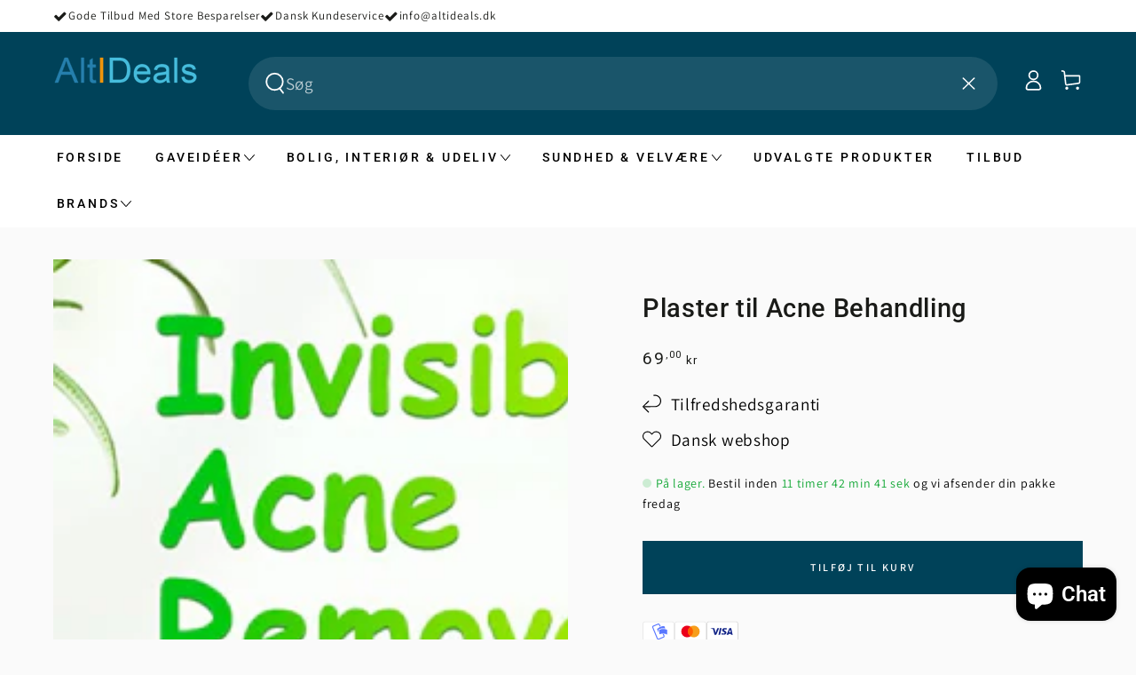

--- FILE ---
content_type: text/html; charset=utf-8
request_url: https://altideals.dk/products/plaster-til-acne-behandling
body_size: 42557
content:
<!doctype html>
<html class="no-js" lang="da">
  <head>
    <!-- Google Tag Manager -->
<script>(function(w,d,s,l,i){w[l]=w[l]||[];w[l].push({'gtm.start':
new Date().getTime(),event:'gtm.js'});var f=d.getElementsByTagName(s)[0],
j=d.createElement(s),dl=l!='dataLayer'?'&l='+l:'';j.async=true;j.src=
'https://www.googletagmanager.com/gtm.js?id='+i+dl;f.parentNode.insertBefore(j,f);
})(window,document,'script','dataLayer','GTM-KCXBVS2P');</script>
<!-- End Google Tag Manager -->
    
 <script>/* start spd config */window._spt_delay_keywords=["/gtag/js,gtag(,/checkouts,/tiktok-track.js,/hotjar-,/smile-,/adoric.js,/wpm/,fbq("];window._spt_advdlkws=[""];/* end spd config */</script>

<script>
        var tapita_meta_page_title =  `Plaster til Acne Behandling | Shop Med Tryghed`;
        var tapita_meta_page_description = `Hos Altideals.dk tilbyder vi Plaster til Acne Behandling til den laveste pris. Tjek det ud nu!`;
        </script><script id="CookieConsent" src="https://policy.app.cookieinformation.com/uc.js"
    data-culture="DA" data-gcm-version="2.0" type="text/javascript"></script>
<script src='https://cdn.assortion.com/app.js?shop=alt-i-deals-dk.myshopify.com' defer></script>
  

    <meta charset="utf-8">
    <meta http-equiv="X-UA-Compatible" content="IE=edge">
    <meta name="viewport" content="width=device-width,initial-scale=1">
    <meta name="theme-color" content="">
    <link rel="canonical" href="https://altideals.dk/products/plaster-til-acne-behandling">
    <link rel="preconnect" href="https://cdn.shopify.com" crossorigin><link rel="icon" type="image/png" href="//altideals.dk/cdn/shop/files/Image_Editor_1.png?crop=center&height=96&v=1725762311&width=96"><link rel="preconnect" href="https://fonts.shopifycdn.com" crossorigin><title>
      Plaster til Acne Behandling | Shop Med Tryghed
</title><meta name="description" content="Hos Altideals.dk tilbyder vi Plaster til Acne Behandling til den laveste pris. Tjek det ud nu!">

<meta property="og:site_name" content="Altideals.dk">
<meta property="og:url" content="https://altideals.dk/products/plaster-til-acne-behandling">
<meta property="og:title" content="Plaster til Acne Behandling | Shop Med Tryghed">
<meta property="og:type" content="product">
<meta property="og:description" content="Hos Altideals.dk tilbyder vi Plaster til Acne Behandling til den laveste pris. Tjek det ud nu!"><meta property="og:image" content="http://altideals.dk/cdn/shop/products/plaster-til-acne-behandling-1.jpg?v=1676657649">
  <meta property="og:image:secure_url" content="https://altideals.dk/cdn/shop/products/plaster-til-acne-behandling-1.jpg?v=1676657649">
  <meta property="og:image:width" content="600">
  <meta property="og:image:height" content="600"><meta property="og:price:amount" content="69,00">
  <meta property="og:price:currency" content="DKK"><meta name="twitter:site" content="@shopify"><meta name="twitter:card" content="summary_large_image">
<meta name="twitter:title" content="Plaster til Acne Behandling | Shop Med Tryghed">
<meta name="twitter:description" content="Hos Altideals.dk tilbyder vi Plaster til Acne Behandling til den laveste pris. Tjek det ud nu!">


    <script src="//altideals.dk/cdn/shop/t/17/assets/vendor-v4.js" defer="defer"></script>
    <script src="//altideals.dk/cdn/shop/t/17/assets/pubsub.js?v=104623417541739052901765180103" defer="defer"></script>
    <script src="//altideals.dk/cdn/shop/t/17/assets/global.js?v=121823148204816338471765180103" defer="defer"></script>

    <script>window.performance && window.performance.mark && window.performance.mark('shopify.content_for_header.start');</script><meta name="facebook-domain-verification" content="76dugqcb8hre1bb4hmuzbmvn8fi2jx">
<meta name="google-site-verification" content="_X4NxUsG3JO4eoygE8LgcxnRUh6tuLKgFCCC5JpxiXY">
<meta id="shopify-digital-wallet" name="shopify-digital-wallet" content="/66294284554/digital_wallets/dialog">
<link rel="alternate" type="application/json+oembed" href="https://altideals.dk/products/plaster-til-acne-behandling.oembed">
<script async="async" src="/checkouts/internal/preloads.js?locale=da-DK"></script>
<script id="shopify-features" type="application/json">{"accessToken":"40854d56f7eccc1ba31207f79c602a47","betas":["rich-media-storefront-analytics"],"domain":"altideals.dk","predictiveSearch":true,"shopId":66294284554,"locale":"da"}</script>
<script>var Shopify = Shopify || {};
Shopify.shop = "alt-i-deals-dk.myshopify.com";
Shopify.locale = "da";
Shopify.currency = {"active":"DKK","rate":"1.0"};
Shopify.country = "DK";
Shopify.theme = {"name":"Altideals x DVISIONMEDIA - Metafields ( Clerk.io)","id":186392641802,"schema_name":"Be Yours","schema_version":"7.0.1","theme_store_id":1399,"role":"main"};
Shopify.theme.handle = "null";
Shopify.theme.style = {"id":null,"handle":null};
Shopify.cdnHost = "altideals.dk/cdn";
Shopify.routes = Shopify.routes || {};
Shopify.routes.root = "/";</script>
<script type="module">!function(o){(o.Shopify=o.Shopify||{}).modules=!0}(window);</script>
<script>!function(o){function n(){var o=[];function n(){o.push(Array.prototype.slice.apply(arguments))}return n.q=o,n}var t=o.Shopify=o.Shopify||{};t.loadFeatures=n(),t.autoloadFeatures=n()}(window);</script>
<script id="shop-js-analytics" type="application/json">{"pageType":"product"}</script>
<script defer="defer" async type="module" src="//altideals.dk/cdn/shopifycloud/shop-js/modules/v2/client.init-shop-cart-sync_DCvV3KX5.da.esm.js"></script>
<script defer="defer" async type="module" src="//altideals.dk/cdn/shopifycloud/shop-js/modules/v2/chunk.common_DIrl18zW.esm.js"></script>
<script type="module">
  await import("//altideals.dk/cdn/shopifycloud/shop-js/modules/v2/client.init-shop-cart-sync_DCvV3KX5.da.esm.js");
await import("//altideals.dk/cdn/shopifycloud/shop-js/modules/v2/chunk.common_DIrl18zW.esm.js");

  window.Shopify.SignInWithShop?.initShopCartSync?.({"fedCMEnabled":true,"windoidEnabled":true});

</script>
<script>(function() {
  var isLoaded = false;
  function asyncLoad() {
    if (isLoaded) return;
    isLoaded = true;
    var urls = ["https:\/\/cdn.shopify.com\/s\/files\/1\/0597\/3783\/3627\/files\/tptinstall.min.js?v=1718591634\u0026t=tapita-seo-script-tags\u0026shop=alt-i-deals-dk.myshopify.com","https:\/\/cdn.assortion.com\/app.js?shop=alt-i-deals-dk.myshopify.com"];
    for (var i = 0; i < urls.length; i++) {
      var s = document.createElement('script');
      s.type = 'text/javascript';
      s.async = true;
      s.src = urls[i];
      var x = document.getElementsByTagName('script')[0];
      x.parentNode.insertBefore(s, x);
    }
  };
  if(window.attachEvent) {
    window.attachEvent('onload', asyncLoad);
  } else {
    window.addEventListener('load', asyncLoad, false);
  }
})();</script>
<script id="__st">var __st={"a":66294284554,"offset":3600,"reqid":"bc770f0e-3d73-4be3-bd24-093784b0cf6c-1768997829","pageurl":"altideals.dk\/products\/plaster-til-acne-behandling","u":"70b779fedd36","p":"product","rtyp":"product","rid":8157366583562};</script>
<script>window.ShopifyPaypalV4VisibilityTracking = true;</script>
<script id="captcha-bootstrap">!function(){'use strict';const t='contact',e='account',n='new_comment',o=[[t,t],['blogs',n],['comments',n],[t,'customer']],c=[[e,'customer_login'],[e,'guest_login'],[e,'recover_customer_password'],[e,'create_customer']],r=t=>t.map((([t,e])=>`form[action*='/${t}']:not([data-nocaptcha='true']) input[name='form_type'][value='${e}']`)).join(','),a=t=>()=>t?[...document.querySelectorAll(t)].map((t=>t.form)):[];function s(){const t=[...o],e=r(t);return a(e)}const i='password',u='form_key',d=['recaptcha-v3-token','g-recaptcha-response','h-captcha-response',i],f=()=>{try{return window.sessionStorage}catch{return}},m='__shopify_v',_=t=>t.elements[u];function p(t,e,n=!1){try{const o=window.sessionStorage,c=JSON.parse(o.getItem(e)),{data:r}=function(t){const{data:e,action:n}=t;return t[m]||n?{data:e,action:n}:{data:t,action:n}}(c);for(const[e,n]of Object.entries(r))t.elements[e]&&(t.elements[e].value=n);n&&o.removeItem(e)}catch(o){console.error('form repopulation failed',{error:o})}}const l='form_type',E='cptcha';function T(t){t.dataset[E]=!0}const w=window,h=w.document,L='Shopify',v='ce_forms',y='captcha';let A=!1;((t,e)=>{const n=(g='f06e6c50-85a8-45c8-87d0-21a2b65856fe',I='https://cdn.shopify.com/shopifycloud/storefront-forms-hcaptcha/ce_storefront_forms_captcha_hcaptcha.v1.5.2.iife.js',D={infoText:'Beskyttet af hCaptcha',privacyText:'Beskyttelse af persondata',termsText:'Vilkår'},(t,e,n)=>{const o=w[L][v],c=o.bindForm;if(c)return c(t,g,e,D).then(n);var r;o.q.push([[t,g,e,D],n]),r=I,A||(h.body.append(Object.assign(h.createElement('script'),{id:'captcha-provider',async:!0,src:r})),A=!0)});var g,I,D;w[L]=w[L]||{},w[L][v]=w[L][v]||{},w[L][v].q=[],w[L][y]=w[L][y]||{},w[L][y].protect=function(t,e){n(t,void 0,e),T(t)},Object.freeze(w[L][y]),function(t,e,n,w,h,L){const[v,y,A,g]=function(t,e,n){const i=e?o:[],u=t?c:[],d=[...i,...u],f=r(d),m=r(i),_=r(d.filter((([t,e])=>n.includes(e))));return[a(f),a(m),a(_),s()]}(w,h,L),I=t=>{const e=t.target;return e instanceof HTMLFormElement?e:e&&e.form},D=t=>v().includes(t);t.addEventListener('submit',(t=>{const e=I(t);if(!e)return;const n=D(e)&&!e.dataset.hcaptchaBound&&!e.dataset.recaptchaBound,o=_(e),c=g().includes(e)&&(!o||!o.value);(n||c)&&t.preventDefault(),c&&!n&&(function(t){try{if(!f())return;!function(t){const e=f();if(!e)return;const n=_(t);if(!n)return;const o=n.value;o&&e.removeItem(o)}(t);const e=Array.from(Array(32),(()=>Math.random().toString(36)[2])).join('');!function(t,e){_(t)||t.append(Object.assign(document.createElement('input'),{type:'hidden',name:u})),t.elements[u].value=e}(t,e),function(t,e){const n=f();if(!n)return;const o=[...t.querySelectorAll(`input[type='${i}']`)].map((({name:t})=>t)),c=[...d,...o],r={};for(const[a,s]of new FormData(t).entries())c.includes(a)||(r[a]=s);n.setItem(e,JSON.stringify({[m]:1,action:t.action,data:r}))}(t,e)}catch(e){console.error('failed to persist form',e)}}(e),e.submit())}));const S=(t,e)=>{t&&!t.dataset[E]&&(n(t,e.some((e=>e===t))),T(t))};for(const o of['focusin','change'])t.addEventListener(o,(t=>{const e=I(t);D(e)&&S(e,y())}));const B=e.get('form_key'),M=e.get(l),P=B&&M;t.addEventListener('DOMContentLoaded',(()=>{const t=y();if(P)for(const e of t)e.elements[l].value===M&&p(e,B);[...new Set([...A(),...v().filter((t=>'true'===t.dataset.shopifyCaptcha))])].forEach((e=>S(e,t)))}))}(h,new URLSearchParams(w.location.search),n,t,e,['guest_login'])})(!0,!0)}();</script>
<script integrity="sha256-4kQ18oKyAcykRKYeNunJcIwy7WH5gtpwJnB7kiuLZ1E=" data-source-attribution="shopify.loadfeatures" defer="defer" src="//altideals.dk/cdn/shopifycloud/storefront/assets/storefront/load_feature-a0a9edcb.js" crossorigin="anonymous"></script>
<script data-source-attribution="shopify.dynamic_checkout.dynamic.init">var Shopify=Shopify||{};Shopify.PaymentButton=Shopify.PaymentButton||{isStorefrontPortableWallets:!0,init:function(){window.Shopify.PaymentButton.init=function(){};var t=document.createElement("script");t.src="https://altideals.dk/cdn/shopifycloud/portable-wallets/latest/portable-wallets.da.js",t.type="module",document.head.appendChild(t)}};
</script>
<script data-source-attribution="shopify.dynamic_checkout.buyer_consent">
  function portableWalletsHideBuyerConsent(e){var t=document.getElementById("shopify-buyer-consent"),n=document.getElementById("shopify-subscription-policy-button");t&&n&&(t.classList.add("hidden"),t.setAttribute("aria-hidden","true"),n.removeEventListener("click",e))}function portableWalletsShowBuyerConsent(e){var t=document.getElementById("shopify-buyer-consent"),n=document.getElementById("shopify-subscription-policy-button");t&&n&&(t.classList.remove("hidden"),t.removeAttribute("aria-hidden"),n.addEventListener("click",e))}window.Shopify?.PaymentButton&&(window.Shopify.PaymentButton.hideBuyerConsent=portableWalletsHideBuyerConsent,window.Shopify.PaymentButton.showBuyerConsent=portableWalletsShowBuyerConsent);
</script>
<script data-source-attribution="shopify.dynamic_checkout.cart.bootstrap">document.addEventListener("DOMContentLoaded",(function(){function t(){return document.querySelector("shopify-accelerated-checkout-cart, shopify-accelerated-checkout")}if(t())Shopify.PaymentButton.init();else{new MutationObserver((function(e,n){t()&&(Shopify.PaymentButton.init(),n.disconnect())})).observe(document.body,{childList:!0,subtree:!0})}}));
</script>
<script id="sections-script" data-sections="header,footer" defer="defer" src="//altideals.dk/cdn/shop/t/17/compiled_assets/scripts.js?v=1887"></script>
<script>window.performance && window.performance.mark && window.performance.mark('shopify.content_for_header.end');</script>

<style data-shopify>@font-face {
  font-family: Assistant;
  font-weight: 400;
  font-style: normal;
  font-display: swap;
  src: url("//altideals.dk/cdn/fonts/assistant/assistant_n4.9120912a469cad1cc292572851508ca49d12e768.woff2") format("woff2"),
       url("//altideals.dk/cdn/fonts/assistant/assistant_n4.6e9875ce64e0fefcd3f4446b7ec9036b3ddd2985.woff") format("woff");
}

  @font-face {
  font-family: Assistant;
  font-weight: 600;
  font-style: normal;
  font-display: swap;
  src: url("//altideals.dk/cdn/fonts/assistant/assistant_n6.b2cbcfa81550fc99b5d970d0ef582eebcbac24e0.woff2") format("woff2"),
       url("//altideals.dk/cdn/fonts/assistant/assistant_n6.5dced1e1f897f561a8304b6ef1c533d81fd1c6e0.woff") format("woff");
}

  
  
  @font-face {
  font-family: Roboto;
  font-weight: 500;
  font-style: normal;
  font-display: swap;
  src: url("//altideals.dk/cdn/fonts/roboto/roboto_n5.250d51708d76acbac296b0e21ede8f81de4e37aa.woff2") format("woff2"),
       url("//altideals.dk/cdn/fonts/roboto/roboto_n5.535e8c56f4cbbdea416167af50ab0ff1360a3949.woff") format("woff");
}

  @font-face {
  font-family: Roboto;
  font-weight: 600;
  font-style: normal;
  font-display: swap;
  src: url("//altideals.dk/cdn/fonts/roboto/roboto_n6.3d305d5382545b48404c304160aadee38c90ef9d.woff2") format("woff2"),
       url("//altideals.dk/cdn/fonts/roboto/roboto_n6.bb37be020157f87e181e5489d5e9137ad60c47a2.woff") format("woff");
}


  :root {
    --be-yours-version: "7.0.1";
    --font-body-family: Assistant, sans-serif;
    --font-body-style: normal;
    --font-body-weight: 400;

    --font-heading-family: Roboto, sans-serif;
    --font-heading-style: normal;
    --font-heading-weight: 500;

    --font-body-scale: 1.2;
    --font-heading-scale: 0.875;

    --font-navigation-family: var(--font-heading-family);
    --font-navigation-size: 14px;
    --font-navigation-weight: var(--font-heading-weight);
    --font-button-family: var(--font-body-family);
    --font-button-size: 12px;
    --font-button-baseline: 0rem;
    --font-price-family: var(--font-heading-family);
    --font-price-scale: var(--font-heading-scale);

    --color-base-text: 0, 0, 0;
    --color-base-background: 250, 250, 250;
    --color-base-solid-button-labels: 255, 255, 255;
    --color-base-outline-button-labels: 0, 0, 0;
    --color-base-accent: 0, 66, 89;
    --color-base-heading: 26, 27, 24;
    --color-base-border: 210, 213, 217;
    --color-placeholder: 243, 243, 243;
    --color-overlay: 0, 0, 0;
    --color-keyboard-focus: 135, 173, 245;
    --color-shadow: 168, 232, 226;
    --shadow-opacity: 1;

    --color-background-dark: 230, 230, 230;
    --color-price: #1a1b18;
    --color-sale-price: #d72c0d;
    --color-sale-badge-background: #d72c0d;
    --color-reviews: #ffb503;
    --color-critical: #d72c0d;
    --color-success: #008060;
    --color-highlight: 187, 255, 0;

    --payment-terms-background-color: #fafafa;
    --page-width: 160rem;
    --page-width-margin: 0rem;

    --card-color-scheme: var(--color-placeholder);
    --card-text-alignment: left;
    --card-flex-alignment: flex-left;
    --card-image-padding: 0px;
    --card-border-width: 0px;
    --card-radius: 0px;
    --card-shadow-horizontal-offset: 0px;
    --card-shadow-vertical-offset: 0px;
    
    --button-radius: 0px;
    --button-border-width: 1px;
    --button-shadow-horizontal-offset: 0px;
    --button-shadow-vertical-offset: 0px;

    --spacing-sections-desktop: 0px;
    --spacing-sections-mobile: 0px;

    --gradient-free-ship-progress: linear-gradient(325deg,#F9423A 0,#F1E04D 100%);
    --gradient-free-ship-complete: linear-gradient(325deg, #049cff 0, #35ee7a 100%);
  }

  *,
  *::before,
  *::after {
    box-sizing: inherit;
  }

  html {
    box-sizing: border-box;
    font-size: calc(var(--font-body-scale) * 62.5%);
    height: 100%;
  }

  body {
    min-height: 100%;
    margin: 0;
    font-size: 1.5rem;
    letter-spacing: 0.06rem;
    line-height: calc(1 + 0.8 / var(--font-body-scale));
    font-family: var(--font-body-family);
    font-style: var(--font-body-style);
    font-weight: var(--font-body-weight);
  }

  @media screen and (min-width: 750px) {
    body {
      font-size: 1.6rem;
    }
  }</style><link href="//altideals.dk/cdn/shop/t/17/assets/base.css?v=157934897718684846211765180103" rel="stylesheet" type="text/css" media="all" /><link rel="preload" as="font" href="//altideals.dk/cdn/fonts/assistant/assistant_n4.9120912a469cad1cc292572851508ca49d12e768.woff2" type="font/woff2" crossorigin><link rel="preload" as="font" href="//altideals.dk/cdn/fonts/roboto/roboto_n5.250d51708d76acbac296b0e21ede8f81de4e37aa.woff2" type="font/woff2" crossorigin><link rel="stylesheet" href="//altideals.dk/cdn/shop/t/17/assets/component-predictive-search.css?v=21505439471608135461765180103" media="print" onload="this.media='all'"><link rel="stylesheet" href="//altideals.dk/cdn/shop/t/17/assets/component-quick-view.css?v=74011563189484492361765180103" media="print" onload="this.media='all'"><link rel="stylesheet" href="//altideals.dk/cdn/shop/t/17/assets/component-color-swatches.css?v=103905711642914497571765180103" media="print" onload="this.media='all'"><script>document.documentElement.className = document.documentElement.className.replace('no-js', 'js');</script>
    <!-- Add the slick-theme.css if you want default styling -->
    <link rel="stylesheet" type="text/css" href="//cdn.jsdelivr.net/npm/slick-carousel@1.8.1/slick/slick.css"/>
    <!-- Add the slick-theme.css if you want default styling -->
    <link rel="stylesheet" type="text/css" href="//cdn.jsdelivr.net/npm/slick-carousel@1.8.1/slick/slick-theme.css"/>
    
  <!-- Start of Clerk.io E-commerce Personalisation tool - www.clerk.io -->
<script type="text/javascript">
  (function (w, d) {
    var e = d.createElement('script'); e.type = 'text/javascript'; e.async = true;
    e.src = (d.location.protocol == 'https:' ? 'https' : 'http') + '://cdn.clerk.io/clerk.js';
    var s = d.getElementsByTagName('script')[0]; s.parentNode.insertBefore(e, s);
    w.__clerk_q = w.__clerk_q || []; w.Clerk = w.Clerk || function () { w.__clerk_q.push(arguments) };
  })(window, document);
  let publicKey = 'Vnydc44pWjNK69pVI0BzTReh27j9uxVh';
  Clerk('config', {
    key: publicKey,
    formatters: {
      currency_converter: function (price) {
        var converted_price = (price * Shopify.currency.rate);
        return (converted_price).toString();
      }
    },
    globals: {
      currency_iso: "DKK",
      currency_symbol: "kr."
    }
  });

  

  document.addEventListener('DOMContentLoaded', (e) => {
    (async function fetchVisitorId() {
      let visitorId = window.sessionStorage.getItem('visitor_id');
      try {
        if (!visitorId) {
          const response = await fetch(`https://api.clerk.io/v2/misc/visitor_id?key=${publicKey}&visitor=auto`);
          const data = await response.json();
          visitorId = data.visitor;
          window.sessionStorage.setItem('visitor_id', data.visitor);
        }
        Clerk('config', {
          visitor: visitorId,
        });
      } catch (error) {
        console.error('Error:', error);
      } finally {
        window.Shopify.analytics.publish('clerk_pixel_context', {
          localeApiKey: publicKey,
          visitor: visitorId,
        });
      }
    })();
  });
</script>
<!-- End of Clerk.io E-commerce Personalisation tool - www.clerk.io -->
<script>
// Clerk Cart Recommendations
(function() {
  let clerkRequestInProgress = false;

  function clerkCartRecommendations() {
    const cartIdsSpan = document.getElementById('clerk-cart-ids');
    const container = document.getElementById('clerk-recommendations-list');
    
    if (!cartIdsSpan || !container || clerkRequestInProgress) return;
    if (container.children.length > 0 && !container.querySelector('.clerk-loader')) return;
    
    const cartIds = cartIdsSpan.getAttribute('data-cart-ids') || '[]';
    if (cartIds === '[]' || cartIds === '') return;

    clerkRequestInProgress = true;
    
    // Show loader
    container.innerHTML = `
      <li class="clerk-loader" style="display: flex; justify-content: center; padding: 20px; width: 100%;">
        <svg aria-hidden="true" class="spinner" viewBox="0 0 66 66" style="width: 30px; height: 30px; animation: spin 1s linear infinite;">
          <circle fill="none" stroke="currentColor" stroke-width="6" cx="33" cy="33" r="30" style="stroke-dasharray: 150, 200; stroke-dashoffset: -10; animation: dash 1.5s ease-in-out infinite;"></circle>
        </svg>
      </li>
      <style>
        @keyframes spin { 100% { transform: rotate(360deg); } }
        @keyframes dash {
          0% { stroke-dasharray: 1, 200; stroke-dashoffset: 0; }
          50% { stroke-dasharray: 90, 200; stroke-dashoffset: -35; }
          100% { stroke-dasharray: 90, 200; stroke-dashoffset: -125; }
        }
        .clerk-cart-recommendations .price.price--on-sale {
          display: flex !important;
          flex-direction: row-reverse !important;
          gap: 0px;
          justify-content: flex-end;
        }
        .clerk-cart-recommendations .price.price--on-sale .price__regular {
          display: block !important;
        }
      </style>
    `;

    const encodedProducts = encodeURIComponent(cartIds);
    const url = `https://api.clerk.io/v2/recommendations/complementary?key=Vnydc44pWjNK69pVI0BzTReh27j9uxVh&products=${encodedProducts}&limit=10&attributes=id%2Chandle&debug=false`;

    fetch(url, {method: 'GET', headers: {accept: 'application/json'}})
      .then(res => res.json())
      .then(data => {
        const productData = data.product_data || [];
        if (productData.length === 0) {
          container.innerHTML = '';
          clerkRequestInProgress = false;
          return;
        }

        // Get all valid handles
        const handles = productData.map(p => p.handle).filter(Boolean);
        console.log('🛒 Clerk returned', handles.length, 'products');

        // Fetch ALL Shopify products in parallel
        return Promise.all(
          handles.map(handle => 
            fetch(`/products/${handle}.js`)
              .then(res => res.ok ? res.json() : null)
              .catch(() => null)
          )
        );
      })
      .then(products => {
        if (!products) return;
        
        // Filter out failed fetches
        const validProducts = products.filter(Boolean);
        console.log('🛒 Loaded', validProducts.length, 'products from Shopify');

        // Clear and render all at once
        container.innerHTML = `
          <style>
            .clerk-cart-recommendations .price.price--on-sale {
              display: flex !important;
              flex-direction: row-reverse !important;
              gap: 0px;
              justify-content: flex-end;
            }
            .clerk-cart-recommendations .price.price--on-sale .price__regular {
              display: block !important;
            }
          </style>
        `;
        
        validProducts.forEach(product => {
          const li = document.createElement('li');
          li.innerHTML = renderClerkProductCard(product);
          container.appendChild(li);
        });

        clerkRequestInProgress = false;
      })
      .catch(err => {
        console.error('🛒 Error:', err);
        container.innerHTML = '';
        clerkRequestInProgress = false;
      });
  }

  function formatMoney(cents) {
    return (cents / 100).toFixed(2).replace('.', ',') + ' kr';
  }

  function renderClerkProductCard(product) {
    const variant = product.variants[0];
    const image = product.featured_image || product.images?.[0];
    const available = product.available;
    const hasVariants = product.variants.length > 1;
    const currentPrice = variant.price;
    const compareAtPrice = variant.compare_at_price;
    const isOnSale = compareAtPrice && compareAtPrice > currentPrice;
    
    const priceHtml = isOnSale ? `
      <div class="price price--on-sale">
        <dl class="price__regular"><dd><s class="price-item price-item--regular">${formatMoney(compareAtPrice)}</s></dd></dl>
        <dl class="price__sale"><dd class="price-item price-item--sale">${formatMoney(currentPrice)}</dd></dl>
      </div>
    ` : `<div class="price">${formatMoney(currentPrice)}</div>`;
    
    const imageHtml = image ? `
      <div class="product-image">
        <a href="/products/${product.handle}" class="media-wrapper media-wrapper--small">
          <div class="media media--adapt" style="--image-ratio-percent: 100%;">
            <img srcset="${image.replace(/\.([^.]+)$/, '_70x.$1')} 1x, ${image.replace(/\.([^.]+)$/, '_140x.$1')} 2x"
              src="${image.replace(/\.([^.]+)$/, '_70x.$1')}"
              alt="${product.title}" width="70" height="70" loading="lazy" is="lazy-image"/>
          </div>
        </a>
      </div>
    ` : '';

    const buttonHtml = available && !hasVariants ? `
      <add-to-cart class="button button--small button--cta" data-variant-id="${variant.id}">
        <span class="small-hide"><span class="label">Læg i kurv</span></span>
        <svg class="icon icon-cart medium-hide large-up-hide" aria-hidden="true" focusable="false"><use href="#icon-cart"></use></svg>
      </add-to-cart>
    ` : `
      <a href="/products/${product.handle}" class="button button--small button--cta" tabindex="-1">
        <span class="small-hide"><span class="label">${available ? 'Vælg muligheder' : 'Se produkt'}</span></span>
        <svg class="icon icon-cart medium-hide large-up-hide" aria-hidden="true" focusable="false"><use href="#icon-cart"></use></svg>
      </a>
    `;

    return `
      <div class="product-container product-container--link${!image ? ' no-image' : ''}">
        ${imageHtml}
        <div class="product-description">
          <div class="product-content">
            <a href="/products/${product.handle}" class="link product-title">${product.title}</a>
          </div>
          ${priceHtml}
          <div class="product-button">${buttonHtml}</div>
        </div>
      </div>
    `;
  }

  document.addEventListener('DOMContentLoaded', function() {
    clerkCartRecommendations();
    new MutationObserver(() => {
      if (document.getElementById('clerk-cart-ids') && document.getElementById('clerk-recommendations-list')) {
        clerkCartRecommendations();
      }
    }).observe(document.body, { childList: true, subtree: true });
  });
})();
</script>

  <!-- BEGIN app block: shopify://apps/klaviyo-email-marketing-sms/blocks/klaviyo-onsite-embed/2632fe16-c075-4321-a88b-50b567f42507 -->












  <script async src="https://static.klaviyo.com/onsite/js/Snb4LB/klaviyo.js?company_id=Snb4LB"></script>
  <script>!function(){if(!window.klaviyo){window._klOnsite=window._klOnsite||[];try{window.klaviyo=new Proxy({},{get:function(n,i){return"push"===i?function(){var n;(n=window._klOnsite).push.apply(n,arguments)}:function(){for(var n=arguments.length,o=new Array(n),w=0;w<n;w++)o[w]=arguments[w];var t="function"==typeof o[o.length-1]?o.pop():void 0,e=new Promise((function(n){window._klOnsite.push([i].concat(o,[function(i){t&&t(i),n(i)}]))}));return e}}})}catch(n){window.klaviyo=window.klaviyo||[],window.klaviyo.push=function(){var n;(n=window._klOnsite).push.apply(n,arguments)}}}}();</script>

  
    <script id="viewed_product">
      if (item == null) {
        var _learnq = _learnq || [];

        var MetafieldReviews = null
        var MetafieldYotpoRating = null
        var MetafieldYotpoCount = null
        var MetafieldLooxRating = null
        var MetafieldLooxCount = null
        var okendoProduct = null
        var okendoProductReviewCount = null
        var okendoProductReviewAverageValue = null
        try {
          // The following fields are used for Customer Hub recently viewed in order to add reviews.
          // This information is not part of __kla_viewed. Instead, it is part of __kla_viewed_reviewed_items
          MetafieldReviews = {};
          MetafieldYotpoRating = null
          MetafieldYotpoCount = null
          MetafieldLooxRating = null
          MetafieldLooxCount = null

          okendoProduct = null
          // If the okendo metafield is not legacy, it will error, which then requires the new json formatted data
          if (okendoProduct && 'error' in okendoProduct) {
            okendoProduct = null
          }
          okendoProductReviewCount = okendoProduct ? okendoProduct.reviewCount : null
          okendoProductReviewAverageValue = okendoProduct ? okendoProduct.reviewAverageValue : null
        } catch (error) {
          console.error('Error in Klaviyo onsite reviews tracking:', error);
        }

        var item = {
          Name: "Plaster til Acne Behandling",
          ProductID: 8157366583562,
          Categories: ["Bestsellere","Hudpleje","Naturlige urteekstrakt plaster","Nyheder","Plaster - sports tape","Sundhed \u0026 Velvære"],
          ImageURL: "https://altideals.dk/cdn/shop/products/plaster-til-acne-behandling-1_grande.jpg?v=1676657649",
          URL: "https://altideals.dk/products/plaster-til-acne-behandling",
          Brand: "Altideals.dk",
          Price: "69,00 kr",
          Value: "69,00",
          CompareAtPrice: "0,00 kr"
        };
        _learnq.push(['track', 'Viewed Product', item]);
        _learnq.push(['trackViewedItem', {
          Title: item.Name,
          ItemId: item.ProductID,
          Categories: item.Categories,
          ImageUrl: item.ImageURL,
          Url: item.URL,
          Metadata: {
            Brand: item.Brand,
            Price: item.Price,
            Value: item.Value,
            CompareAtPrice: item.CompareAtPrice
          },
          metafields:{
            reviews: MetafieldReviews,
            yotpo:{
              rating: MetafieldYotpoRating,
              count: MetafieldYotpoCount,
            },
            loox:{
              rating: MetafieldLooxRating,
              count: MetafieldLooxCount,
            },
            okendo: {
              rating: okendoProductReviewAverageValue,
              count: okendoProductReviewCount,
            }
          }
        }]);
      }
    </script>
  




  <script>
    window.klaviyoReviewsProductDesignMode = false
  </script>







<!-- END app block --><!-- BEGIN app block: shopify://apps/tapita-seo-speed/blocks/app-embed/cd37ca7a-40ad-4fdc-afd3-768701482209 -->



<script class="tpt-seo-schema">
    var tapitaSeoVer = 1177;
    var tptAddedSchemas = [];
</script>






    <!-- BEGIN app snippet: product-schema -->

  <!-- END app snippet -->



  




<script class="tpt-seo-schema">
  const tptPathName = "/products/plaster-til-acne-behandling";
  const tptShopId = "66294284554";

  let tptPageType;
  let tpPageHandle;

  if(tptPathName == '/'){
    tptPageType = 'homepage';
    tpPageHandle = 'homepage';
  }else{
    tptPageType = tptPathName.split("/")[1];
    if(tptPageType == 'blogs'){
        tpPageHandle = tptPathName.split("/")[3];
    }else{
        tpPageHandle = tptPathName.split("/")[2];
    }
  }


    var scriptEl = document.createElement('script');
    scriptEl.type = 'application/ld+json';
    scriptEl.setAttribute('author', 'tpt'); 
    var tptSchemaConfigUrl =  'https://cdn.shopify.com/s/files/1/0662/9428/4554/t/17/assets/tapita-schema-config.json?v=1765375342';
    // ADD SCHEMA WHEN tptSchemaConfigUrl valid
  if (tptSchemaConfigUrl) {
    fetch(tptSchemaConfigUrl)
        .then(response => response.json())
        .then(data => {
            const checkPlan = data?.howTo?.turnOn || data?.recipe?.turnOn || data?.video?.turnOn;
            if(!checkPlan){
                return;
            }
            let schemaList = [];
            for (const property in data) {
                let schemaData = {};
                if(property == 'article' || property == 'siteLink' || property == 'breadcrumb' || property == 'product'){
                continue;
                }
                const configs = data[property].pageList || [];
                const configMatchList = configs.filter(config => {
                return config.pageData.handle == tpPageHandle;
                });
                const configMatch = configMatchList[0] || {};
                const turnon = configMatch?.turnOn;
                if(!turnon) {
                continue;
                };
                if(property == 'video'){
                const configType = configMatch?.videoConfig || {};
                    schemaData = {
                    "@context": "https://schema.org",
                    "@type": "VideoObject",
                    "name": configType?.title,
                        "description": configType?.description,
                        "thumbnailUrl": configType?.imageUrl,
                        "uploadDate": configType?.uploadDate,
                        "duration": configType?.duration,
                        "contentUrl": configType?.videoUrl,
                    }
                schemaList.push(schemaData || {});
                window.tptAddedSchemas.push("VideoObject");
                }
                if(property == 'howTo'){
                    const configType = configMatch?.howToConfig || {};
                        schemaData = {
                        "@context": "https://schema.org",
                        "@type": "HowTo",
                        "image": {
                            "@type": "ImageObject",
                            "url": configType?.imageUrl[0],
                        },
                        "name": configType?.title,
                        "totalTime": configType?.duration,
                        "estimatedCost": {
                            "@type": "MonetaryAmount",
                            "currency": configType?.currency?.match(/\((.*)\)/)[1],
                            "value": configType?.estimatedCost
                        },
                        "supply": configType?.supply?.map(supply => {
                            return {
                            "@type": "HowToSupply",
                            "name": supply.name
                            }
                        }),
                        "tool": configType?.tool?.map(supply => {
                            return {
                            "@type": "HowToTool",
                            "name": supply.name
                            }
                        }),
                        "step": configType?.sectionStep?.stepValue?.map(step => {
                            return {
                            "@type": "HowToStep",
                            "name": step?.name,
                            "text": step?.description,
                            "image": step?.imageUrl?.length > 0 ? step?.imageUrl[0] : '',
                            "url": step?.stepUrl
                            }
                        })
                    }
                    window.tptAddedSchemas.push("HowTo");
                    if(configType?.sectionVideo?.title && configType?.sectionVideo?.uploadDate && configType?.sectionVideo?.imageUrl[0]){
                        const videoSchema = {
                            "@type": "VideoObject",
                            "name": configType?.sectionVideo?.title,
                            "description": configType?.sectionVideo?.description,
                            "thumbnailUrl": configType?.sectionVideo?.imageUrl[0],
                            "uploadDate": configType?.sectionVideo?.uploadDate,
                            "duration": configType?.sectionVideo?.duration,
                            "contentUrl": configType?.sectionVideo?.videoUrl,
                        }
                        schemaData.video = videoSchema;
                        window.tptAddedSchemas.push("VideoObject");
                    }
                    schemaList.push(schemaData || {});
                }
                if(property == 'recipe'){
                    const configType = configMatch?.recipeConfig || {};
                    schemaData = {
                        "@context": "https://schema.org/",
                        "@type": "Recipe",
                        "name": configType?.name,
                        "image": [
                        configType?.imageUrls?.small?.length > 0 ? configType?.imageUrls?.small[0] : '',
                        configType?.imageUrls?.medium?.length > 0 ? configType?.imageUrls?.medium[0] : '',
                        configType?.imageUrls?.large?.length > 0 ? configType?.imageUrls?.large[0] : '',
                        ],
                        "author": {
                            "@type": "Person",
                            "name": configType?.author
                        },
                        "datePublished": configType?.uploadDate,
                        "description": configType?.description,
                        "recipeCuisine": configType?.cuisine,
                        "prepTime": configType?.prepTime,
                        "cookTime": configType?.cookTime,
                        "totalTime": "",
                        "keywords": configType?.keywords,
                        "recipeYield": configType?.totalServings,
                        "recipeCategory": configType?.category,
                        "nutrition": {
                            "@type": "NutritionInformation",
                            "calories": configType?.caloriesPerServing
                        },
                            "recipeIngredient": configType?.ingredients?.map(ingredient => {
                            return ingredient
                            }),
                        "recipeInstructions": configType?.sectionStep?.stepValue?.map(step => {
                            return {
                            "@type": "HowToStep",
                            "name": step?.name,
                            "text": step?.description,
                            "image": step?.imageUrl?.length > 0 ? step?.imageUrl[0] : '',
                            "url": step?.stepUrl
                            }
                        })
                    }
                    window.tptAddedSchemas.push("Recipe");
                    if(configType?.sectionVideo?.title && configType?.sectionVideo?.uploadDate && configType?.sectionVideo?.imageUrl[0]){
                        const videoSchema = {
                            "@type": "VideoObject",
                            "name": configType?.sectionVideo?.title,
                            "description": configType?.sectionVideo?.description,
                            "thumbnailUrl": configType?.sectionVideo?.imageUrl[0],
                            "uploadDate": configType?.sectionVideo?.uploadDate,
                            "duration": configType?.sectionVideo?.duration,
                            "contentUrl": configType?.sectionVideo?.videoUrl,
                        }
                        schemaData.video = videoSchema;
                        if (!ndow.tptAddedSchemas.includes("VideoObject"))
                            window.tptAddedSchemas.push("VideoObject");
                    }
                    schemaList.push(schemaData || {});
                }
            }
            return schemaList;
        })
        .then(data =>{
            if(!data) return;
            data.map(schema => {
                scriptEl.innerHTML = JSON.stringify(data);
            })
        })
        .then(() => {
            if (scriptEl.innerHTML)
                document.head.appendChild(scriptEl)
        });
    }  
</script>

<!-- BEGIN app snippet: alter-schemas -->




<script>
    (function disableSchemasByType(schemaTypesToDisable = []) {
        if (!schemaTypesToDisable.length) return;
        const DEBUG = window.location.href?.includes("debug");
        const log = (...a) => DEBUG && console.log(...a);
        const removeAttrsDeep = (root, attrs) => {
            root.querySelectorAll("*").forEach((el) =>
                attrs.forEach((a) => el.removeAttribute(a))
            );
        };
        const extractTypesFromJsonLD = (json) => {
            const types = new Set();
            const walk = (v) => {
                if (!v) return;
                if (Array.isArray(v)) return v.forEach(walk);
                if (typeof v === "object") {
                    if (v["@type"]) {
                        (Array.isArray(v["@type"])
                            ? v["@type"]
                            : [v["@type"]]
                        ).forEach((t) => types.add(t));
                    }
                    if (v["@graph"]) walk(v["@graph"]);
                }
            };
            walk(json);
            return types;
        };
        const matchesSchemaType = (value) =>
            value && schemaTypesToDisable.some((t) => value.includes(t));
        const handleJsonLD = (container = document) => {
            container
                .querySelectorAll(
                    'script[type="application/ld+json"]:not([author="tpt"])'
                )
                .forEach((script) => {
                    try {
                        const json = JSON.parse(script.textContent);
                        const types = extractTypesFromJsonLD(json);
                        if (
                            [...types].some((t) => schemaTypesToDisable.includes(t))
                        ) {
                            script.type = "application/ldjson-disabled";
                            log("Disabled JSON-LD:", script);
                        }
                    } catch {}
                });
        };
        const handleMicrodata = (container = document) => {
            container
                .querySelectorAll(
                    schemaTypesToDisable
                        .map((t) => `[itemtype*="schema.org/${t}"]`)
                        .join(",")
                )
                .forEach((el) => {
                    el.removeAttribute("itemscope");
                    el.removeAttribute("itemtype");
                    el.removeAttribute("itemprop");
                    removeAttrsDeep(el, ["itemprop"]);
                });
        };
        const handleRDFa = (container = document) => {
            container
                .querySelectorAll(
                    schemaTypesToDisable
                        .map(
                            (t) =>
                                `[typeof*="${t}"],[vocab*="schema.org"][typeof*="${t}"]`
                        )
                        .join(",")
                )
                .forEach((el) => {
                    el.removeAttribute("vocab");
                    el.removeAttribute("typeof");
                    el.removeAttribute("property");
                    removeAttrsDeep(el, ["property"]);
                });
        };
        const processSchemas = (container) => {
            handleJsonLD(container);
            handleMicrodata(container);
            handleRDFa(container);
        };
        processSchemas();
        const observer = new MutationObserver((mutations) => {
            mutations.forEach((m) => {
                m.addedNodes.forEach((n) => {
                    if (n.nodeType !== 1) return;

                    if (
                        n.tagName === "SCRIPT" &&
                        n.type === "application/ld+json" &&
                        n.getAttribute("author") !== "tpt"
                    ) {
                        handleJsonLD(n.parentElement);
                        return;
                    }

                    const itemType = n.getAttribute?.("itemtype");
                    const typeOf = n.getAttribute?.("typeof");

                    if (matchesSchemaType(itemType) || matchesSchemaType(typeOf)) {
                        handleMicrodata(n.parentElement);
                        handleRDFa(n.parentElement);
                    } else {
                        processSchemas(n);
                    }
                });

                if (m.type === "attributes") {
                    const t = m.target;

                    if (
                        t.tagName === "SCRIPT" &&
                        t.type === "application/ld+json" &&
                        t.getAttribute("author") !== "tpt"
                    ) {
                        handleJsonLD(t.parentElement);
                    }

                    if (
                        m.attributeName === "itemtype" &&
                        matchesSchemaType(t.getAttribute("itemtype"))
                    ) {
                        handleMicrodata(t.parentElement);
                    }

                    if (
                        m.attributeName === "typeof" &&
                        matchesSchemaType(t.getAttribute("typeof"))
                    ) {
                        handleRDFa(t.parentElement);
                    }
                }
            });
        });

        observer.observe(document.body || document.documentElement, {
            childList: true,
            subtree: true,
            attributes: true,
            attributeFilter: ["itemtype", "typeof", "type"],
        });

        log("Schema disabler initialized with types:", schemaTypesToDisable);
    })(window.tptAddedSchemas);
</script><!-- END app snippet -->


<script class="tpt-seo-schema">
    var instantPageUrl = "https://cdn.shopify.com/extensions/019bbbb9-e942-7603-927f-93a888f220ea/tapita-seo-schema-175/assets/instantpage.js";
    var tptMetaDataConfigUrl = 'https://cdn.shopify.com/s/files/1/0662/9428/4554/t/17/assets/tapita-meta-data.json?v=1765375339';
    // ADD META TITLE / DESCRIPTION WHEN tptMetaDataConfigUrl valid
    const createMetaTag = (descriptionValue) => {
        const metaTag = document.createElement('meta');
        metaTag.setAttribute('name', 'description');
        metaTag.setAttribute('content', descriptionValue);
        const headTag = document.querySelector('head');
        headTag.appendChild(metaTag);
    }
    const replaceMetaTagContent = (titleValue, descriptionValue, needReplaceVar) => {
        const disableReplacingTitle = !!window._tpt_no_replacing_plain_title
        const disableReplacingDescription = !!window._tpt_no_replacing_plain_desc
        const config = { attributes: true, childList: true, subtree: true};
        const header = document.getElementsByTagName('head')[0];
        let i = 0;
        const callback = (mutationList, observer) => {
            i++;
            const title = document.getElementsByTagName('title')[0];
            const ogTitle = document.querySelector('meta[property="og:title"]');
            const twitterTitle = document.querySelector('meta[name="twitter:title"]');
            const newTitle = needReplaceVar ? replaceVar(titleValue) : titleValue;
            const newDescription = needReplaceVar ? replaceVar(descriptionValue) : descriptionValue;
            if(titleValue && document && document.title != newTitle && !disableReplacingTitle){
                document.title = newTitle;
            }
            if(ogTitle && (ogTitle?.content != newTitle)){
                ogTitle?.setAttribute('content', newTitle);
            }
            if(twitterTitle && (twitterTitle?.content != newTitle)){
                twitterTitle?.setAttribute('content', newTitle);
            }
            const metaDescriptionTagList = document.querySelectorAll('meta[name="description"]');
            const ogDescriptionTagList = document.querySelector('meta[property="og:description"]');
            const twitterDescriptionTagList = document.querySelector('meta[name="twitter:description"]');
            try {
                if(ogDescriptionTagList && newDescription && (ogDescriptionTagList?.content != newDescription)) {
                    ogDescriptionTagList?.setAttribute('content', newDescription);
                }
                if(twitterDescriptionTagList && newDescription && (twitterDescriptionTagList?.content != newDescription)){
                    twitterDescriptionTagList?.setAttribute('content', newDescription);
                }
            } catch (err) {

            }
            if (descriptionValue) {
                if(metaDescriptionTagList?.length == 0){
                    try {
                    createMetaTag(newDescription);
                    } catch (err) {
                    //
                    }
                }
                metaDescriptionTagList?.forEach(metaDescriptionTag=>{
                    if(metaDescriptionTag.content != newDescription && !disableReplacingDescription){
                    metaDescriptionTag.content = newDescription;
                    }
                })
            }
            if(observer && i > 1000){
                observer.disconnect();
            }
        };
        callback();
        setTimeout(callback, 100);
        const observer = new MutationObserver(callback);
        if(observer){
            observer.observe(header, config);
        }
    }
    if (tptMetaDataConfigUrl) {
        fetch(tptMetaDataConfigUrl)
        .then(response => response.json())
        .then((data) => {
            if(!data) return;
            const instantPage = data?.instantPage || false;
            const excludedPaths = [
                '/cart',
                '/checkout',
                '/account',
                '/search',
                'logout',
                'login',
                'customer'
            ];
            if (!window.FPConfig || !window.FPConfig.ignoreKeywords || !Array.isArray(window.FPConfig.ignoreKeywords)) {
                window.FPConfig = { ignoreKeywords : excludedPaths };
            } else {
                window.FPConfig.ignoreKeywords = window.FPConfig.ignoreKeywords.concat(excludedPaths);
            }
            var toEnableInstantPageByPath = true;
            if (window.location.pathname && window.location.pathname.includes) {
                excludedPaths.forEach(excludedPath => {
                    if (window.location.pathname.includes(excludedPath)) {
                        toEnableInstantPageByPath = false;
                    }
                });
            }
            const spcBar = document ? document.getElementById('shopify-pc__banner') : null;
            if (spcBar)
                toEnableInstantPageByPath = false;
            if (window.document &&
                window.document.location &&
                window.document.location.pathname &&
                window.document.location.pathname.includes) {
                excludedPaths.forEach(excludedPath => {
                    if (window.document.location.pathname.includes(excludedPath)) {
                        toEnableInstantPageByPath = false;
                    }
                });
            }
            if(instantPage && toEnableInstantPageByPath){
                const tptAddInstantPage =  setInterval(function () {
                    try {
                        if(document && document.body && (window.top === window.self)){
                            var instantScript = document.createElement('script');
                            instantScript.src = instantPageUrl;
                            document.body.appendChild(instantScript);
                            clearInterval(tptAddInstantPage);
                        }
                    } catch (err) {
                        //
                    }
                }, 500);
            }
        });
    }
    if (window.tapita_meta_page_title || window.tapita_meta_page_description) {
        replaceMetaTagContent(window.tapita_meta_page_title, window.tapita_meta_page_description, false);
    }
</script>



<!-- END app block --><script src="https://cdn.shopify.com/extensions/e8878072-2f6b-4e89-8082-94b04320908d/inbox-1254/assets/inbox-chat-loader.js" type="text/javascript" defer="defer"></script>
<link href="https://monorail-edge.shopifysvc.com" rel="dns-prefetch">
<script>(function(){if ("sendBeacon" in navigator && "performance" in window) {try {var session_token_from_headers = performance.getEntriesByType('navigation')[0].serverTiming.find(x => x.name == '_s').description;} catch {var session_token_from_headers = undefined;}var session_cookie_matches = document.cookie.match(/_shopify_s=([^;]*)/);var session_token_from_cookie = session_cookie_matches && session_cookie_matches.length === 2 ? session_cookie_matches[1] : "";var session_token = session_token_from_headers || session_token_from_cookie || "";function handle_abandonment_event(e) {var entries = performance.getEntries().filter(function(entry) {return /monorail-edge.shopifysvc.com/.test(entry.name);});if (!window.abandonment_tracked && entries.length === 0) {window.abandonment_tracked = true;var currentMs = Date.now();var navigation_start = performance.timing.navigationStart;var payload = {shop_id: 66294284554,url: window.location.href,navigation_start,duration: currentMs - navigation_start,session_token,page_type: "product"};window.navigator.sendBeacon("https://monorail-edge.shopifysvc.com/v1/produce", JSON.stringify({schema_id: "online_store_buyer_site_abandonment/1.1",payload: payload,metadata: {event_created_at_ms: currentMs,event_sent_at_ms: currentMs}}));}}window.addEventListener('pagehide', handle_abandonment_event);}}());</script>
<script id="web-pixels-manager-setup">(function e(e,d,r,n,o){if(void 0===o&&(o={}),!Boolean(null===(a=null===(i=window.Shopify)||void 0===i?void 0:i.analytics)||void 0===a?void 0:a.replayQueue)){var i,a;window.Shopify=window.Shopify||{};var t=window.Shopify;t.analytics=t.analytics||{};var s=t.analytics;s.replayQueue=[],s.publish=function(e,d,r){return s.replayQueue.push([e,d,r]),!0};try{self.performance.mark("wpm:start")}catch(e){}var l=function(){var e={modern:/Edge?\/(1{2}[4-9]|1[2-9]\d|[2-9]\d{2}|\d{4,})\.\d+(\.\d+|)|Firefox\/(1{2}[4-9]|1[2-9]\d|[2-9]\d{2}|\d{4,})\.\d+(\.\d+|)|Chrom(ium|e)\/(9{2}|\d{3,})\.\d+(\.\d+|)|(Maci|X1{2}).+ Version\/(15\.\d+|(1[6-9]|[2-9]\d|\d{3,})\.\d+)([,.]\d+|)( \(\w+\)|)( Mobile\/\w+|) Safari\/|Chrome.+OPR\/(9{2}|\d{3,})\.\d+\.\d+|(CPU[ +]OS|iPhone[ +]OS|CPU[ +]iPhone|CPU IPhone OS|CPU iPad OS)[ +]+(15[._]\d+|(1[6-9]|[2-9]\d|\d{3,})[._]\d+)([._]\d+|)|Android:?[ /-](13[3-9]|1[4-9]\d|[2-9]\d{2}|\d{4,})(\.\d+|)(\.\d+|)|Android.+Firefox\/(13[5-9]|1[4-9]\d|[2-9]\d{2}|\d{4,})\.\d+(\.\d+|)|Android.+Chrom(ium|e)\/(13[3-9]|1[4-9]\d|[2-9]\d{2}|\d{4,})\.\d+(\.\d+|)|SamsungBrowser\/([2-9]\d|\d{3,})\.\d+/,legacy:/Edge?\/(1[6-9]|[2-9]\d|\d{3,})\.\d+(\.\d+|)|Firefox\/(5[4-9]|[6-9]\d|\d{3,})\.\d+(\.\d+|)|Chrom(ium|e)\/(5[1-9]|[6-9]\d|\d{3,})\.\d+(\.\d+|)([\d.]+$|.*Safari\/(?![\d.]+ Edge\/[\d.]+$))|(Maci|X1{2}).+ Version\/(10\.\d+|(1[1-9]|[2-9]\d|\d{3,})\.\d+)([,.]\d+|)( \(\w+\)|)( Mobile\/\w+|) Safari\/|Chrome.+OPR\/(3[89]|[4-9]\d|\d{3,})\.\d+\.\d+|(CPU[ +]OS|iPhone[ +]OS|CPU[ +]iPhone|CPU IPhone OS|CPU iPad OS)[ +]+(10[._]\d+|(1[1-9]|[2-9]\d|\d{3,})[._]\d+)([._]\d+|)|Android:?[ /-](13[3-9]|1[4-9]\d|[2-9]\d{2}|\d{4,})(\.\d+|)(\.\d+|)|Mobile Safari.+OPR\/([89]\d|\d{3,})\.\d+\.\d+|Android.+Firefox\/(13[5-9]|1[4-9]\d|[2-9]\d{2}|\d{4,})\.\d+(\.\d+|)|Android.+Chrom(ium|e)\/(13[3-9]|1[4-9]\d|[2-9]\d{2}|\d{4,})\.\d+(\.\d+|)|Android.+(UC? ?Browser|UCWEB|U3)[ /]?(15\.([5-9]|\d{2,})|(1[6-9]|[2-9]\d|\d{3,})\.\d+)\.\d+|SamsungBrowser\/(5\.\d+|([6-9]|\d{2,})\.\d+)|Android.+MQ{2}Browser\/(14(\.(9|\d{2,})|)|(1[5-9]|[2-9]\d|\d{3,})(\.\d+|))(\.\d+|)|K[Aa][Ii]OS\/(3\.\d+|([4-9]|\d{2,})\.\d+)(\.\d+|)/},d=e.modern,r=e.legacy,n=navigator.userAgent;return n.match(d)?"modern":n.match(r)?"legacy":"unknown"}(),u="modern"===l?"modern":"legacy",c=(null!=n?n:{modern:"",legacy:""})[u],f=function(e){return[e.baseUrl,"/wpm","/b",e.hashVersion,"modern"===e.buildTarget?"m":"l",".js"].join("")}({baseUrl:d,hashVersion:r,buildTarget:u}),m=function(e){var d=e.version,r=e.bundleTarget,n=e.surface,o=e.pageUrl,i=e.monorailEndpoint;return{emit:function(e){var a=e.status,t=e.errorMsg,s=(new Date).getTime(),l=JSON.stringify({metadata:{event_sent_at_ms:s},events:[{schema_id:"web_pixels_manager_load/3.1",payload:{version:d,bundle_target:r,page_url:o,status:a,surface:n,error_msg:t},metadata:{event_created_at_ms:s}}]});if(!i)return console&&console.warn&&console.warn("[Web Pixels Manager] No Monorail endpoint provided, skipping logging."),!1;try{return self.navigator.sendBeacon.bind(self.navigator)(i,l)}catch(e){}var u=new XMLHttpRequest;try{return u.open("POST",i,!0),u.setRequestHeader("Content-Type","text/plain"),u.send(l),!0}catch(e){return console&&console.warn&&console.warn("[Web Pixels Manager] Got an unhandled error while logging to Monorail."),!1}}}}({version:r,bundleTarget:l,surface:e.surface,pageUrl:self.location.href,monorailEndpoint:e.monorailEndpoint});try{o.browserTarget=l,function(e){var d=e.src,r=e.async,n=void 0===r||r,o=e.onload,i=e.onerror,a=e.sri,t=e.scriptDataAttributes,s=void 0===t?{}:t,l=document.createElement("script"),u=document.querySelector("head"),c=document.querySelector("body");if(l.async=n,l.src=d,a&&(l.integrity=a,l.crossOrigin="anonymous"),s)for(var f in s)if(Object.prototype.hasOwnProperty.call(s,f))try{l.dataset[f]=s[f]}catch(e){}if(o&&l.addEventListener("load",o),i&&l.addEventListener("error",i),u)u.appendChild(l);else{if(!c)throw new Error("Did not find a head or body element to append the script");c.appendChild(l)}}({src:f,async:!0,onload:function(){if(!function(){var e,d;return Boolean(null===(d=null===(e=window.Shopify)||void 0===e?void 0:e.analytics)||void 0===d?void 0:d.initialized)}()){var d=window.webPixelsManager.init(e)||void 0;if(d){var r=window.Shopify.analytics;r.replayQueue.forEach((function(e){var r=e[0],n=e[1],o=e[2];d.publishCustomEvent(r,n,o)})),r.replayQueue=[],r.publish=d.publishCustomEvent,r.visitor=d.visitor,r.initialized=!0}}},onerror:function(){return m.emit({status:"failed",errorMsg:"".concat(f," has failed to load")})},sri:function(e){var d=/^sha384-[A-Za-z0-9+/=]+$/;return"string"==typeof e&&d.test(e)}(c)?c:"",scriptDataAttributes:o}),m.emit({status:"loading"})}catch(e){m.emit({status:"failed",errorMsg:(null==e?void 0:e.message)||"Unknown error"})}}})({shopId: 66294284554,storefrontBaseUrl: "https://altideals.dk",extensionsBaseUrl: "https://extensions.shopifycdn.com/cdn/shopifycloud/web-pixels-manager",monorailEndpoint: "https://monorail-edge.shopifysvc.com/unstable/produce_batch",surface: "storefront-renderer",enabledBetaFlags: ["2dca8a86"],webPixelsConfigList: [{"id":"2892693770","configuration":"{\"accountID\":\"Snb4LB\",\"webPixelConfig\":\"eyJlbmFibGVBZGRlZFRvQ2FydEV2ZW50cyI6IHRydWV9\"}","eventPayloadVersion":"v1","runtimeContext":"STRICT","scriptVersion":"524f6c1ee37bacdca7657a665bdca589","type":"APP","apiClientId":123074,"privacyPurposes":["ANALYTICS","MARKETING"],"dataSharingAdjustments":{"protectedCustomerApprovalScopes":["read_customer_address","read_customer_email","read_customer_name","read_customer_personal_data","read_customer_phone"]}},{"id":"1231716618","configuration":"{\"config\":\"{\\\"pixel_id\\\":\\\"GT-K5LQ3LL\\\",\\\"target_country\\\":\\\"DK\\\",\\\"gtag_events\\\":[{\\\"type\\\":\\\"purchase\\\",\\\"action_label\\\":\\\"MC-K51FF0KQP6\\\"},{\\\"type\\\":\\\"page_view\\\",\\\"action_label\\\":\\\"MC-K51FF0KQP6\\\"},{\\\"type\\\":\\\"view_item\\\",\\\"action_label\\\":\\\"MC-K51FF0KQP6\\\"}],\\\"enable_monitoring_mode\\\":false}\"}","eventPayloadVersion":"v1","runtimeContext":"OPEN","scriptVersion":"b2a88bafab3e21179ed38636efcd8a93","type":"APP","apiClientId":1780363,"privacyPurposes":[],"dataSharingAdjustments":{"protectedCustomerApprovalScopes":["read_customer_address","read_customer_email","read_customer_name","read_customer_personal_data","read_customer_phone"]}},{"id":"505544970","configuration":"{\"pixel_id\":\"381469136879218\",\"pixel_type\":\"facebook_pixel\",\"metaapp_system_user_token\":\"-\"}","eventPayloadVersion":"v1","runtimeContext":"OPEN","scriptVersion":"ca16bc87fe92b6042fbaa3acc2fbdaa6","type":"APP","apiClientId":2329312,"privacyPurposes":["ANALYTICS","MARKETING","SALE_OF_DATA"],"dataSharingAdjustments":{"protectedCustomerApprovalScopes":["read_customer_address","read_customer_email","read_customer_name","read_customer_personal_data","read_customer_phone"]}},{"id":"288260362","eventPayloadVersion":"1","runtimeContext":"LAX","scriptVersion":"2","type":"CUSTOM","privacyPurposes":["ANALYTICS","MARKETING","SALE_OF_DATA"],"name":"Clerk.io"},{"id":"shopify-app-pixel","configuration":"{}","eventPayloadVersion":"v1","runtimeContext":"STRICT","scriptVersion":"0450","apiClientId":"shopify-pixel","type":"APP","privacyPurposes":["ANALYTICS","MARKETING"]},{"id":"shopify-custom-pixel","eventPayloadVersion":"v1","runtimeContext":"LAX","scriptVersion":"0450","apiClientId":"shopify-pixel","type":"CUSTOM","privacyPurposes":["ANALYTICS","MARKETING"]}],isMerchantRequest: false,initData: {"shop":{"name":"Altideals.dk","paymentSettings":{"currencyCode":"DKK"},"myshopifyDomain":"alt-i-deals-dk.myshopify.com","countryCode":"DK","storefrontUrl":"https:\/\/altideals.dk"},"customer":null,"cart":null,"checkout":null,"productVariants":[{"price":{"amount":69.0,"currencyCode":"DKK"},"product":{"title":"Plaster til Acne Behandling","vendor":"Altideals.dk","id":"8157366583562","untranslatedTitle":"Plaster til Acne Behandling","url":"\/products\/plaster-til-acne-behandling","type":""},"id":"44311622058250","image":{"src":"\/\/altideals.dk\/cdn\/shop\/products\/plaster-til-acne-behandling-1.jpg?v=1676657649"},"sku":"","title":"Default Title","untranslatedTitle":"Default Title"}],"purchasingCompany":null},},"https://altideals.dk/cdn","fcfee988w5aeb613cpc8e4bc33m6693e112",{"modern":"","legacy":""},{"shopId":"66294284554","storefrontBaseUrl":"https:\/\/altideals.dk","extensionBaseUrl":"https:\/\/extensions.shopifycdn.com\/cdn\/shopifycloud\/web-pixels-manager","surface":"storefront-renderer","enabledBetaFlags":"[\"2dca8a86\"]","isMerchantRequest":"false","hashVersion":"fcfee988w5aeb613cpc8e4bc33m6693e112","publish":"custom","events":"[[\"page_viewed\",{}],[\"product_viewed\",{\"productVariant\":{\"price\":{\"amount\":69.0,\"currencyCode\":\"DKK\"},\"product\":{\"title\":\"Plaster til Acne Behandling\",\"vendor\":\"Altideals.dk\",\"id\":\"8157366583562\",\"untranslatedTitle\":\"Plaster til Acne Behandling\",\"url\":\"\/products\/plaster-til-acne-behandling\",\"type\":\"\"},\"id\":\"44311622058250\",\"image\":{\"src\":\"\/\/altideals.dk\/cdn\/shop\/products\/plaster-til-acne-behandling-1.jpg?v=1676657649\"},\"sku\":\"\",\"title\":\"Default Title\",\"untranslatedTitle\":\"Default Title\"}}]]"});</script><script>
  window.ShopifyAnalytics = window.ShopifyAnalytics || {};
  window.ShopifyAnalytics.meta = window.ShopifyAnalytics.meta || {};
  window.ShopifyAnalytics.meta.currency = 'DKK';
  var meta = {"product":{"id":8157366583562,"gid":"gid:\/\/shopify\/Product\/8157366583562","vendor":"Altideals.dk","type":"","handle":"plaster-til-acne-behandling","variants":[{"id":44311622058250,"price":6900,"name":"Plaster til Acne Behandling","public_title":null,"sku":""}],"remote":false},"page":{"pageType":"product","resourceType":"product","resourceId":8157366583562,"requestId":"bc770f0e-3d73-4be3-bd24-093784b0cf6c-1768997829"}};
  for (var attr in meta) {
    window.ShopifyAnalytics.meta[attr] = meta[attr];
  }
</script>
<script class="analytics">
  (function () {
    var customDocumentWrite = function(content) {
      var jquery = null;

      if (window.jQuery) {
        jquery = window.jQuery;
      } else if (window.Checkout && window.Checkout.$) {
        jquery = window.Checkout.$;
      }

      if (jquery) {
        jquery('body').append(content);
      }
    };

    var hasLoggedConversion = function(token) {
      if (token) {
        return document.cookie.indexOf('loggedConversion=' + token) !== -1;
      }
      return false;
    }

    var setCookieIfConversion = function(token) {
      if (token) {
        var twoMonthsFromNow = new Date(Date.now());
        twoMonthsFromNow.setMonth(twoMonthsFromNow.getMonth() + 2);

        document.cookie = 'loggedConversion=' + token + '; expires=' + twoMonthsFromNow;
      }
    }

    var trekkie = window.ShopifyAnalytics.lib = window.trekkie = window.trekkie || [];
    if (trekkie.integrations) {
      return;
    }
    trekkie.methods = [
      'identify',
      'page',
      'ready',
      'track',
      'trackForm',
      'trackLink'
    ];
    trekkie.factory = function(method) {
      return function() {
        var args = Array.prototype.slice.call(arguments);
        args.unshift(method);
        trekkie.push(args);
        return trekkie;
      };
    };
    for (var i = 0; i < trekkie.methods.length; i++) {
      var key = trekkie.methods[i];
      trekkie[key] = trekkie.factory(key);
    }
    trekkie.load = function(config) {
      trekkie.config = config || {};
      trekkie.config.initialDocumentCookie = document.cookie;
      var first = document.getElementsByTagName('script')[0];
      var script = document.createElement('script');
      script.type = 'text/javascript';
      script.onerror = function(e) {
        var scriptFallback = document.createElement('script');
        scriptFallback.type = 'text/javascript';
        scriptFallback.onerror = function(error) {
                var Monorail = {
      produce: function produce(monorailDomain, schemaId, payload) {
        var currentMs = new Date().getTime();
        var event = {
          schema_id: schemaId,
          payload: payload,
          metadata: {
            event_created_at_ms: currentMs,
            event_sent_at_ms: currentMs
          }
        };
        return Monorail.sendRequest("https://" + monorailDomain + "/v1/produce", JSON.stringify(event));
      },
      sendRequest: function sendRequest(endpointUrl, payload) {
        // Try the sendBeacon API
        if (window && window.navigator && typeof window.navigator.sendBeacon === 'function' && typeof window.Blob === 'function' && !Monorail.isIos12()) {
          var blobData = new window.Blob([payload], {
            type: 'text/plain'
          });

          if (window.navigator.sendBeacon(endpointUrl, blobData)) {
            return true;
          } // sendBeacon was not successful

        } // XHR beacon

        var xhr = new XMLHttpRequest();

        try {
          xhr.open('POST', endpointUrl);
          xhr.setRequestHeader('Content-Type', 'text/plain');
          xhr.send(payload);
        } catch (e) {
          console.log(e);
        }

        return false;
      },
      isIos12: function isIos12() {
        return window.navigator.userAgent.lastIndexOf('iPhone; CPU iPhone OS 12_') !== -1 || window.navigator.userAgent.lastIndexOf('iPad; CPU OS 12_') !== -1;
      }
    };
    Monorail.produce('monorail-edge.shopifysvc.com',
      'trekkie_storefront_load_errors/1.1',
      {shop_id: 66294284554,
      theme_id: 186392641802,
      app_name: "storefront",
      context_url: window.location.href,
      source_url: "//altideals.dk/cdn/s/trekkie.storefront.cd680fe47e6c39ca5d5df5f0a32d569bc48c0f27.min.js"});

        };
        scriptFallback.async = true;
        scriptFallback.src = '//altideals.dk/cdn/s/trekkie.storefront.cd680fe47e6c39ca5d5df5f0a32d569bc48c0f27.min.js';
        first.parentNode.insertBefore(scriptFallback, first);
      };
      script.async = true;
      script.src = '//altideals.dk/cdn/s/trekkie.storefront.cd680fe47e6c39ca5d5df5f0a32d569bc48c0f27.min.js';
      first.parentNode.insertBefore(script, first);
    };
    trekkie.load(
      {"Trekkie":{"appName":"storefront","development":false,"defaultAttributes":{"shopId":66294284554,"isMerchantRequest":null,"themeId":186392641802,"themeCityHash":"8004674329229966561","contentLanguage":"da","currency":"DKK","eventMetadataId":"6b936c7d-359b-4d3a-b7e7-8c8287f9bd6e"},"isServerSideCookieWritingEnabled":true,"monorailRegion":"shop_domain","enabledBetaFlags":["65f19447"]},"Session Attribution":{},"S2S":{"facebookCapiEnabled":true,"source":"trekkie-storefront-renderer","apiClientId":580111}}
    );

    var loaded = false;
    trekkie.ready(function() {
      if (loaded) return;
      loaded = true;

      window.ShopifyAnalytics.lib = window.trekkie;

      var originalDocumentWrite = document.write;
      document.write = customDocumentWrite;
      try { window.ShopifyAnalytics.merchantGoogleAnalytics.call(this); } catch(error) {};
      document.write = originalDocumentWrite;

      window.ShopifyAnalytics.lib.page(null,{"pageType":"product","resourceType":"product","resourceId":8157366583562,"requestId":"bc770f0e-3d73-4be3-bd24-093784b0cf6c-1768997829","shopifyEmitted":true});

      var match = window.location.pathname.match(/checkouts\/(.+)\/(thank_you|post_purchase)/)
      var token = match? match[1]: undefined;
      if (!hasLoggedConversion(token)) {
        setCookieIfConversion(token);
        window.ShopifyAnalytics.lib.track("Viewed Product",{"currency":"DKK","variantId":44311622058250,"productId":8157366583562,"productGid":"gid:\/\/shopify\/Product\/8157366583562","name":"Plaster til Acne Behandling","price":"69.00","sku":"","brand":"Altideals.dk","variant":null,"category":"","nonInteraction":true,"remote":false},undefined,undefined,{"shopifyEmitted":true});
      window.ShopifyAnalytics.lib.track("monorail:\/\/trekkie_storefront_viewed_product\/1.1",{"currency":"DKK","variantId":44311622058250,"productId":8157366583562,"productGid":"gid:\/\/shopify\/Product\/8157366583562","name":"Plaster til Acne Behandling","price":"69.00","sku":"","brand":"Altideals.dk","variant":null,"category":"","nonInteraction":true,"remote":false,"referer":"https:\/\/altideals.dk\/products\/plaster-til-acne-behandling"});
      }
    });


        var eventsListenerScript = document.createElement('script');
        eventsListenerScript.async = true;
        eventsListenerScript.src = "//altideals.dk/cdn/shopifycloud/storefront/assets/shop_events_listener-3da45d37.js";
        document.getElementsByTagName('head')[0].appendChild(eventsListenerScript);

})();</script>
<script
  defer
  src="https://altideals.dk/cdn/shopifycloud/perf-kit/shopify-perf-kit-3.0.4.min.js"
  data-application="storefront-renderer"
  data-shop-id="66294284554"
  data-render-region="gcp-us-east1"
  data-page-type="product"
  data-theme-instance-id="186392641802"
  data-theme-name="Be Yours"
  data-theme-version="7.0.1"
  data-monorail-region="shop_domain"
  data-resource-timing-sampling-rate="10"
  data-shs="true"
  data-shs-beacon="true"
  data-shs-export-with-fetch="true"
  data-shs-logs-sample-rate="1"
  data-shs-beacon-endpoint="https://altideals.dk/api/collect"
></script>
</head>

  <body class="template-product" data-animate-image data-lazy-image data-price-superscript>
    <a class="skip-to-content-link button button--small visually-hidden" href="#MainContent">
      Gå til indhold
    </a>

    <style>.no-js .transition-cover{display:none}.transition-cover{display:flex;align-items:center;justify-content:center;position:fixed;top:0;left:0;height:100vh;width:100vw;background-color:rgb(var(--color-background));z-index:1000;pointer-events:none;transition-property:opacity,visibility;transition-duration:var(--duration-default);transition-timing-function:ease}.loading-bar{width:13rem;height:.2rem;border-radius:.2rem;background-color:rgb(var(--color-background-dark));position:relative;overflow:hidden}.loading-bar::after{content:"";height:100%;width:6.8rem;position:absolute;transform:translate(-3.4rem);background-color:rgb(var(--color-base-text));border-radius:.2rem;animation:initial-loading 1.5s ease infinite}@keyframes initial-loading{0%{transform:translate(-3.4rem)}50%{transform:translate(9.6rem)}to{transform:translate(-3.4rem)}}.loaded .transition-cover{opacity:0;visibility:hidden}.unloading .transition-cover{opacity:1;visibility:visible}.unloading.loaded .loading-bar{display:none}</style>
  <div class="transition-cover">
    <span class="loading-bar"></span>
  </div>

    <div class="transition-body">
      <!-- BEGIN sections: header-group -->
<div id="shopify-section-sections--26657548599562__announcement-bar" class="shopify-section shopify-section-group-header-group shopify-section-announcement-bar"><style data-shopify>#shopify-section-sections--26657548599562__announcement-bar {
      --section-padding-top: 0px;
      --section-padding-bottom: 0px;
      --gradient-background: #ffffff;
      --color-background: 255, 255, 255;
      --color-foreground: 26, 27, 24;
    }

    :root {
      --announcement-height: calc(36px + (0px * 0.75));
    }

    @media screen and (min-width: 990px) {
      :root {
        --announcement-height: 36px;
      }
    }</style><link href="//altideals.dk/cdn/shop/t/17/assets/section-announcement-bar.css?v=177632717117168826561765180103" rel="stylesheet" type="text/css" media="all" />

  <div class="announcement-bar header-section--padding">
    <div class="page-width">
      <div class="anc_trust">
        <announcement-bar
          data-layout="default"
          data-mobile-layout="carousel"
          data-autorotate="true"
          data-autorotate-speed="5"
          data-block-count="3"
          data-speed="1.6"
          data-direction="left"
        >
          <div class="announcement-slider"><div
                class="announcement-slider__slide"
                style="--font-size: 13px;"
                data-index="0"
                
              ><i class="fa fa-check"></i><span class="announcement-text">Gode Tilbud Med Store Besparelser</span></div><div
                class="announcement-slider__slide"
                style="--font-size: 13px;"
                data-index="1"
                
              ><i class="fa fa-check"></i><span class="announcement-text">Dansk Kundeservice</span></div><div
                class="announcement-slider__slide"
                style="--font-size: 13px;"
                data-index="2"
                
              ><i class="fa fa-check"></i><span class="announcement-text">info@altideals.dk</span></div></div><div class="announcement__buttons">
              <button
                class="announcement__button announcement__button--prev"
                name="previous"
                aria-label="Forrige slide"
              >
                <svg xmlns="http://www.w3.org/2000/svg" aria-hidden="true" focusable="false" class="icon icon-chevron" fill="none" viewBox="0 0 100 100">
      <path fill-rule="evenodd" clip-rule="evenodd" d="M 10,50 L 60,100 L 60,90 L 20,50  L 60,10 L 60,0 Z" fill="currentColor"/>
    </svg>
              </button>
              <button
                class="announcement__button announcement__button--next"
                name="next"
                aria-label="Næste slide"
              >
                <svg xmlns="http://www.w3.org/2000/svg" aria-hidden="true" focusable="false" class="icon icon-chevron" fill="none" viewBox="0 0 100 100">
      <path fill-rule="evenodd" clip-rule="evenodd" d="M 10,50 L 60,100 L 60,90 L 20,50  L 60,10 L 60,0 Z" fill="currentColor"/>
    </svg>
              </button>
            </div></announcement-bar>
        
      </div>
    </div>
  </div><script src="//altideals.dk/cdn/shop/t/17/assets/announcement-bar.js?v=174306662548894074801765180103" defer="defer"></script>
</div><div id="shopify-section-sections--26657548599562__header" class="shopify-section shopify-section-group-header-group shopify-section-header"><style data-shopify>#shopify-section-sections--26657548599562__header {
    --section-padding-top: 28px;
    --section-padding-bottom: 28px;
    --image-logo-height: 30px;
    --gradient-header-background: #ffffff;
    --color-header-background: 255, 255, 255;
    --color-header-foreground: 0, 0, 0;
    --color-header-border: 210, 213, 217;
    --icon-weight: 1.3px;
  }</style><style>
  @media screen and (min-width: 750px) {
    #shopify-section-sections--26657548599562__header {
      --image-logo-height: 30px;
    }
  }header-drawer {
    display: block;
  }

  @media screen and (min-width: 990px) {
    header-drawer {
      display: none;
    }
  }

  .menu-drawer-container {
    display: flex;
    position: static;
  }

  .list-menu {
    list-style: none;
    padding: 0;
    margin: 0;
  }

  .list-menu--inline {
    display: inline-flex;
    flex-wrap: wrap;
    column-gap: 1.5rem;
  }

  .list-menu__item--link {
    text-decoration: none;
    padding-bottom: 1rem;
    padding-top: 1rem;
    line-height: calc(1 + 0.8 / var(--font-body-scale));
  }

  @media screen and (min-width: 750px) {
    .list-menu__item--link {
      padding-bottom: 0.5rem;
      padding-top: 0.5rem;
    }
  }

  .localization-form {
    padding-inline-start: 1.5rem;
    padding-inline-end: 1.5rem;
  }

  localization-form .localization-selector {
    background-color: transparent;
    box-shadow: none;
    padding: 1rem 0;
    height: auto;
    margin: 0;
    line-height: calc(1 + .8 / var(--font-body-scale));
    letter-spacing: .04rem;
  }

  .localization-form__select .icon-caret {
    width: 0.8rem;
    margin-inline-start: 1rem;
  }
</style>

<link rel="stylesheet" href="//altideals.dk/cdn/shop/t/17/assets/component-sticky-header.css?v=162331643638116400881765180103" media="print" onload="this.media='all'">
<link rel="stylesheet" href="//altideals.dk/cdn/shop/t/17/assets/component-list-menu.css?v=154923630017571300081765180103" media="print" onload="this.media='all'">
<link rel="stylesheet" href="//altideals.dk/cdn/shop/t/17/assets/component-search.css?v=44442862756793379551765180103" media="print" onload="this.media='all'">
<link rel="stylesheet" href="//altideals.dk/cdn/shop/t/17/assets/component-menu-drawer.css?v=181516520195622115081765180103" media="print" onload="this.media='all'"><link rel="stylesheet" href="//altideals.dk/cdn/shop/t/17/assets/component-cart-drawer.css?v=97859585673396278061765180103" media="print" onload="this.media='all'">
<link rel="stylesheet" href="//altideals.dk/cdn/shop/t/17/assets/component-discounts.css?v=95161821600007313611765180103" media="print" onload="this.media='all'"><link rel="stylesheet" href="//altideals.dk/cdn/shop/t/17/assets/component-price.css?v=31654658090061505171765180103" media="print" onload="this.media='all'">
  <link rel="stylesheet" href="//altideals.dk/cdn/shop/t/17/assets/component-loading-overlay.css?v=121974073346977247381765180103" media="print" onload="this.media='all'"><link rel="stylesheet" href="//altideals.dk/cdn/shop/t/17/assets/component-menu-dropdown.css?v=64964545695756522291765180103" media="print" onload="this.media='all'">
  <script src="//altideals.dk/cdn/shop/t/17/assets/menu-dropdown.js?v=84406870153186263601765180103" defer="defer"></script><noscript><link href="//altideals.dk/cdn/shop/t/17/assets/component-sticky-header.css?v=162331643638116400881765180103" rel="stylesheet" type="text/css" media="all" /></noscript>
<noscript><link href="//altideals.dk/cdn/shop/t/17/assets/component-list-menu.css?v=154923630017571300081765180103" rel="stylesheet" type="text/css" media="all" /></noscript>
<noscript><link href="//altideals.dk/cdn/shop/t/17/assets/component-search.css?v=44442862756793379551765180103" rel="stylesheet" type="text/css" media="all" /></noscript>
<noscript><link href="//altideals.dk/cdn/shop/t/17/assets/component-menu-dropdown.css?v=64964545695756522291765180103" rel="stylesheet" type="text/css" media="all" /></noscript>
<noscript><link href="//altideals.dk/cdn/shop/t/17/assets/component-menu-drawer.css?v=181516520195622115081765180103" rel="stylesheet" type="text/css" media="all" /></noscript>

<script src="//altideals.dk/cdn/shop/t/17/assets/search-modal.js?v=116111636907037380331765180103" defer="defer"></script><script src="//altideals.dk/cdn/shop/t/17/assets/cart-recommendations.js?v=90721338966468528161765180103" defer="defer"></script>
  <link rel="stylesheet" href="//altideals.dk/cdn/shop/t/17/assets/component-cart-recommendations.css?v=163579405092959948321765180103" media="print" onload="this.media='all'"><svg xmlns="http://www.w3.org/2000/svg" class="hidden">
    <symbol id="icon-cart" fill="none" viewbox="0 0 18 19">
      <path d="M3.09333 5.87954L16.2853 5.87945V5.87945C16.3948 5.8795 16.4836 5.96831 16.4836 6.07785V11.4909C16.4836 11.974 16.1363 12.389 15.6603 12.4714C11.3279 13.2209 9.49656 13.2033 5.25251 13.9258C4.68216 14.0229 4.14294 13.6285 4.0774 13.0537C3.77443 10.3963 2.99795 3.58502 2.88887 2.62142C2.75288 1.42015 0.905376 1.51528 0.283581 1.51478" stroke="currentColor"/>
      <path d="M13.3143 16.8554C13.3143 17.6005 13.9183 18.2045 14.6634 18.2045C15.4085 18.2045 16.0125 17.6005 16.0125 16.8554C16.0125 16.1104 15.4085 15.5063 14.6634 15.5063C13.9183 15.5063 13.3143 16.1104 13.3143 16.8554Z" fill="currentColor"/>
      <path d="M3.72831 16.8554C3.72831 17.6005 4.33233 18.2045 5.07741 18.2045C5.8225 18.2045 6.42651 17.6005 6.42651 16.8554C6.42651 16.1104 5.8225 15.5063 5.07741 15.5063C4.33233 15.5063 3.72831 16.1104 3.72831 16.8554Z" fill="currentColor"/>
    </symbol>
  <symbol id="icon-close" fill="none" viewBox="0 0 12 12">
    <path d="M1 1L11 11" stroke="currentColor" stroke-linecap="round" fill="none"/>
    <path d="M11 1L1 11" stroke="currentColor" stroke-linecap="round" fill="none"/>
  </symbol>
  <symbol id="icon-search" fill="none" viewBox="0 0 15 17">
    <circle cx="7.11113" cy="7.11113" r="6.56113" stroke="currentColor" fill="none"/>
    <path d="M11.078 12.3282L13.8878 16.0009" stroke="currentColor" stroke-linecap="round" fill="none"/>
  </symbol>
</svg><sticky-header data-scroll-up class="header-wrapper">
  <div class="desktop_header_wrapper" style="background: #004259">
    <header class="header header--top-left header--mobile-center page-width header-section--padding">
      <div class="header__left"
      >
<header-drawer>
  <details class="menu-drawer-container">
    <summary class="header__icon header__icon--menu focus-inset" aria-label="Menu">
      <span class="header__icon header__icon--summary">
        <svg xmlns="http://www.w3.org/2000/svg" aria-hidden="true" focusable="false" class="icon icon-hamburger" fill="none" viewBox="0 0 32 32">
      <path d="M0 26.667h32M0 16h26.98M0 5.333h32" stroke="currentColor"/>
    </svg>
        <svg class="icon icon-close" aria-hidden="true" focusable="false">
          <use href="#icon-close"></use>
        </svg>
      </span>
    </summary>
    <div id="menu-drawer" class="menu-drawer motion-reduce" tabindex="-1">
      <div class="menu-drawer__inner-container">
        <div class="menu-drawer__navigation-container">
          <drawer-close-button class="header__icon header__icon--menu medium-hide large-up-hide" data-animate data-animate-delay-1>
            <svg class="icon icon-close" aria-hidden="true" focusable="false">
              <use href="#icon-close"></use>
            </svg>
          </drawer-close-button>
          <nav class="menu-drawer__navigation" data-animate data-animate-delay-1>
            <ul class="menu-drawer__menu list-menu" role="list"><li><a href="/" class="menu-drawer__menu-item list-menu__itemfocus-inset">
                      Forside
                    </a></li><li><details>
                      <summary>
                        <span class="menu-drawer__menu-item list-menu__item animate-arrow focus-inset">Gaveidéer<svg xmlns="http://www.w3.org/2000/svg" aria-hidden="true" focusable="false" class="icon icon-arrow" fill="none" viewBox="0 0 14 10">
      <path fill-rule="evenodd" clip-rule="evenodd" d="M8.537.808a.5.5 0 01.817-.162l4 4a.5.5 0 010 .708l-4 4a.5.5 0 11-.708-.708L11.793 5.5H1a.5.5 0 010-1h10.793L8.646 1.354a.5.5 0 01-.109-.546z" fill="currentColor"/>
    </svg><svg xmlns="http://www.w3.org/2000/svg" aria-hidden="true" focusable="false" class="icon icon-caret" fill="none" viewBox="0 0 24 15">
      <path fill-rule="evenodd" clip-rule="evenodd" d="M12 15c-.3 0-.6-.1-.8-.4l-11-13C-.2 1.2-.1.5.3.2c.4-.4 1.1-.3 1.4.1L12 12.5 22.2.4c.4-.4 1-.5 1.4-.1.4.4.5 1 .1 1.4l-11 13c-.1.2-.4.3-.7.3z" fill="currentColor"/>
    </svg></span>
                      </summary>
                      <div id="link-gaveideer" class="menu-drawer__submenu motion-reduce" tabindex="-1">
                        <div class="menu-drawer__inner-submenu">
                          <div class="menu-drawer__topbar">
                            <button type="button" class="menu-drawer__close-button focus-inset" aria-expanded="true" data-close>
                              <svg xmlns="http://www.w3.org/2000/svg" aria-hidden="true" focusable="false" class="icon icon-arrow" fill="none" viewBox="0 0 14 10">
      <path fill-rule="evenodd" clip-rule="evenodd" d="M8.537.808a.5.5 0 01.817-.162l4 4a.5.5 0 010 .708l-4 4a.5.5 0 11-.708-.708L11.793 5.5H1a.5.5 0 010-1h10.793L8.646 1.354a.5.5 0 01-.109-.546z" fill="currentColor"/>
    </svg>
                            </button>
                            <a class="menu-drawer__menu-item" href="/collections/gaveideer">Gaveidéer</a>
                          </div>
                          <ul class="menu-drawer__menu list-menu" role="list" tabindex="-1"><li><a href="https://altideals.dk/collections/stot-ukraine" class="menu-drawer__menu-item list-menu__item focus-inset">
                                    Venskabspin og Flag
                                  </a></li><li><a href="/collections/nisser-1" class="menu-drawer__menu-item list-menu__item focus-inset">
                                    Nisser og Julepynt
                                  </a></li><li><a href="/collections/gaveposer" class="menu-drawer__menu-item list-menu__item focus-inset">
                                    Gaveposer - Indpaknings materiale
                                  </a></li><li><a href="/collections/trump-elon-musk" class="menu-drawer__menu-item list-menu__item focus-inset">
                                    Trump / Elon Musk
                                  </a></li><li><a href="/collections/personlige-gaver" class="menu-drawer__menu-item list-menu__item focus-inset">
                                    Personlige gaver
                                  </a></li><li><a href="/collections/toj-tilbehor" class="menu-drawer__menu-item list-menu__item focus-inset">
                                    Tøj &amp; tilbehør
                                  </a></li><li><a href="/collections/kvinder" class="menu-drawer__menu-item list-menu__item focus-inset">
                                    Kvinder
                                  </a></li><li><a href="/collections/maend" class="menu-drawer__menu-item list-menu__item focus-inset">
                                    Mænd
                                  </a></li><li><a href="/collections/sjov-leg" class="menu-drawer__menu-item list-menu__item focus-inset">
                                    Sjov &amp; leg
                                  </a></li><li><a href="/collections/spil-iq" class="menu-drawer__menu-item list-menu__item focus-inset">
                                    Spil &amp; IQ
                                  </a></li><li><a href="/collections/roser-som-holder-ca-1-ar" class="menu-drawer__menu-item list-menu__item focus-inset">
                                    Roser som holder ca 1 år
                                  </a></li><li><a href="/collections/fest-udklaedning" class="menu-drawer__menu-item list-menu__item focus-inset">
                                    Fest &amp; udklædning
                                  </a></li><li><a href="/collections/elektronik-tilbehor" class="menu-drawer__menu-item list-menu__item focus-inset">
                                    Elektronik &amp; Tilbehør
                                  </a></li><li><a href="/collections/boger" class="menu-drawer__menu-item list-menu__item focus-inset">
                                    Bøger
                                  </a></li><li><a href="/collections/smykker" class="menu-drawer__menu-item list-menu__item focus-inset">
                                    Smykker
                                  </a></li><li><a href="/collections/sport-bevaegelse" class="menu-drawer__menu-item list-menu__item focus-inset">
                                    Sport &amp; Bevægelse
                                  </a></li><li><a href="/collections/til-bilen" class="menu-drawer__menu-item list-menu__item focus-inset">
                                    Til bilen
                                  </a></li><li><a href="/collections/lykkemonter" class="menu-drawer__menu-item list-menu__item focus-inset">
                                    Lykkemønter
                                  </a></li><li><a href="/collections/twelve-inc" class="menu-drawer__menu-item list-menu__item focus-inset">
                                    Twelve Inch
                                  </a></li></ul>
                        </div>
                      </div>
                    </details></li><li><details>
                      <summary>
                        <span class="menu-drawer__menu-item list-menu__item animate-arrow focus-inset">Bolig, Interiør &amp; Udeliv<svg xmlns="http://www.w3.org/2000/svg" aria-hidden="true" focusable="false" class="icon icon-arrow" fill="none" viewBox="0 0 14 10">
      <path fill-rule="evenodd" clip-rule="evenodd" d="M8.537.808a.5.5 0 01.817-.162l4 4a.5.5 0 010 .708l-4 4a.5.5 0 11-.708-.708L11.793 5.5H1a.5.5 0 010-1h10.793L8.646 1.354a.5.5 0 01-.109-.546z" fill="currentColor"/>
    </svg><svg xmlns="http://www.w3.org/2000/svg" aria-hidden="true" focusable="false" class="icon icon-caret" fill="none" viewBox="0 0 24 15">
      <path fill-rule="evenodd" clip-rule="evenodd" d="M12 15c-.3 0-.6-.1-.8-.4l-11-13C-.2 1.2-.1.5.3.2c.4-.4 1.1-.3 1.4.1L12 12.5 22.2.4c.4-.4 1-.5 1.4-.1.4.4.5 1 .1 1.4l-11 13c-.1.2-.4.3-.7.3z" fill="currentColor"/>
    </svg></span>
                      </summary>
                      <div id="link-bolig-interior-udeliv" class="menu-drawer__submenu motion-reduce" tabindex="-1">
                        <div class="menu-drawer__inner-submenu">
                          <div class="menu-drawer__topbar">
                            <button type="button" class="menu-drawer__close-button focus-inset" aria-expanded="true" data-close>
                              <svg xmlns="http://www.w3.org/2000/svg" aria-hidden="true" focusable="false" class="icon icon-arrow" fill="none" viewBox="0 0 14 10">
      <path fill-rule="evenodd" clip-rule="evenodd" d="M8.537.808a.5.5 0 01.817-.162l4 4a.5.5 0 010 .708l-4 4a.5.5 0 11-.708-.708L11.793 5.5H1a.5.5 0 010-1h10.793L8.646 1.354a.5.5 0 01-.109-.546z" fill="currentColor"/>
    </svg>
                            </button>
                            <a class="menu-drawer__menu-item" href="/collections/bolig">Bolig, Interiør &amp; Udeliv</a>
                          </div>
                          <ul class="menu-drawer__menu list-menu" role="list" tabindex="-1"><li><a href="/collections/bolig" class="menu-drawer__menu-item list-menu__item focus-inset">
                                    Bolig &amp; Interiør
                                  </a></li><li><details>
                                    <summary>
                                      <span class="menu-drawer__menu-item list-menu__item animate-arrow focus-inset">Badeværelse<svg xmlns="http://www.w3.org/2000/svg" aria-hidden="true" focusable="false" class="icon icon-arrow" fill="none" viewBox="0 0 14 10">
      <path fill-rule="evenodd" clip-rule="evenodd" d="M8.537.808a.5.5 0 01.817-.162l4 4a.5.5 0 010 .708l-4 4a.5.5 0 11-.708-.708L11.793 5.5H1a.5.5 0 010-1h10.793L8.646 1.354a.5.5 0 01-.109-.546z" fill="currentColor"/>
    </svg><svg xmlns="http://www.w3.org/2000/svg" aria-hidden="true" focusable="false" class="icon icon-caret" fill="none" viewBox="0 0 24 15">
      <path fill-rule="evenodd" clip-rule="evenodd" d="M12 15c-.3 0-.6-.1-.8-.4l-11-13C-.2 1.2-.1.5.3.2c.4-.4 1.1-.3 1.4.1L12 12.5 22.2.4c.4-.4 1-.5 1.4-.1.4.4.5 1 .1 1.4l-11 13c-.1.2-.4.3-.7.3z" fill="currentColor"/>
    </svg></span>
                                    </summary>
                                    <div id="childlink-badevaerelse" class="menu-drawer__submenu motion-reduce">
                                      <div class="menu-drawer__topbar">
                                        <button type="button" class="menu-drawer__close-button focus-inset" aria-expanded="true" data-close>
                                          <svg xmlns="http://www.w3.org/2000/svg" aria-hidden="true" focusable="false" class="icon icon-arrow" fill="none" viewBox="0 0 14 10">
      <path fill-rule="evenodd" clip-rule="evenodd" d="M8.537.808a.5.5 0 01.817-.162l4 4a.5.5 0 010 .708l-4 4a.5.5 0 11-.708-.708L11.793 5.5H1a.5.5 0 010-1h10.793L8.646 1.354a.5.5 0 01-.109-.546z" fill="currentColor"/>
    </svg>
                                        </button>
                                        <a class="menu-drawer__menu-item" href="/collections/badevaerelse">Badeværelse</a>
                                      </div>
                                      <ul class="menu-drawer__menu list-menu" role="list" tabindex="-1"><li>
                                            <a href="/collections/badevaerelse" class="menu-drawer__menu-item list-menu__item focus-inset">
                                              Alt til badeværelset
                                            </a>
                                          </li><li>
                                            <a href="/collections/tandpasta" class="menu-drawer__menu-item list-menu__item focus-inset">
                                              Tandpasta &amp; Børster
                                            </a>
                                          </li></ul>
                                    </div>
                                  </details></li><li><a href="/collections/nisser" class="menu-drawer__menu-item list-menu__item focus-inset">
                                    Nisser
                                  </a></li><li><a href="/collections/gadgets" class="menu-drawer__menu-item list-menu__item focus-inset">
                                    Gadgets
                                  </a></li><li><details>
                                    <summary>
                                      <span class="menu-drawer__menu-item list-menu__item animate-arrow focus-inset">Køkken &amp; Madlavning<svg xmlns="http://www.w3.org/2000/svg" aria-hidden="true" focusable="false" class="icon icon-arrow" fill="none" viewBox="0 0 14 10">
      <path fill-rule="evenodd" clip-rule="evenodd" d="M8.537.808a.5.5 0 01.817-.162l4 4a.5.5 0 010 .708l-4 4a.5.5 0 11-.708-.708L11.793 5.5H1a.5.5 0 010-1h10.793L8.646 1.354a.5.5 0 01-.109-.546z" fill="currentColor"/>
    </svg><svg xmlns="http://www.w3.org/2000/svg" aria-hidden="true" focusable="false" class="icon icon-caret" fill="none" viewBox="0 0 24 15">
      <path fill-rule="evenodd" clip-rule="evenodd" d="M12 15c-.3 0-.6-.1-.8-.4l-11-13C-.2 1.2-.1.5.3.2c.4-.4 1.1-.3 1.4.1L12 12.5 22.2.4c.4-.4 1-.5 1.4-.1.4.4.5 1 .1 1.4l-11 13c-.1.2-.4.3-.7.3z" fill="currentColor"/>
    </svg></span>
                                    </summary>
                                    <div id="childlink-kokken-madlavning" class="menu-drawer__submenu motion-reduce">
                                      <div class="menu-drawer__topbar">
                                        <button type="button" class="menu-drawer__close-button focus-inset" aria-expanded="true" data-close>
                                          <svg xmlns="http://www.w3.org/2000/svg" aria-hidden="true" focusable="false" class="icon icon-arrow" fill="none" viewBox="0 0 14 10">
      <path fill-rule="evenodd" clip-rule="evenodd" d="M8.537.808a.5.5 0 01.817-.162l4 4a.5.5 0 010 .708l-4 4a.5.5 0 11-.708-.708L11.793 5.5H1a.5.5 0 010-1h10.793L8.646 1.354a.5.5 0 01-.109-.546z" fill="currentColor"/>
    </svg>
                                        </button>
                                        <a class="menu-drawer__menu-item" href="/collections/kokken-madlavning">Køkken &amp; Madlavning</a>
                                      </div>
                                      <ul class="menu-drawer__menu list-menu" role="list" tabindex="-1"><li>
                                            <a href="/collections/kokken-madlavning" class="menu-drawer__menu-item list-menu__item focus-inset">
                                              Alt til køkkenet
                                            </a>
                                          </li><li>
                                            <a href="/collections/sukkerfri-okologi-snacks-topping-musli-drikke" class="menu-drawer__menu-item list-menu__item focus-inset">
                                              Sukkerfri / Økologi - Snacks, topping Músli, Drikke
                                            </a>
                                          </li></ul>
                                    </div>
                                  </details></li><li><a href="/collections/planter-fro" class="menu-drawer__menu-item list-menu__item focus-inset">
                                    Planter &amp; Frø
                                  </a></li><li><a href="/collections/rengoring" class="menu-drawer__menu-item list-menu__item focus-inset">
                                    Rengøring
                                  </a></li><li><a href="/collections/rokittas-rust-stopper" class="menu-drawer__menu-item list-menu__item focus-inset">
                                    Rokittas Rust stopper
                                  </a></li><li><a href="/collections/pulito-tojklemmer" class="menu-drawer__menu-item list-menu__item focus-inset">
                                    Pulito Tøjklemmer
                                  </a></li><li><a href="/collections/sovevaerelse" class="menu-drawer__menu-item list-menu__item focus-inset">
                                    Soveværelse
                                  </a></li><li><a href="/products/handholdt-sovn-hjaelpemiddel" class="menu-drawer__menu-item list-menu__item focus-inset">
                                    Håndholdt Søvn Hjælpemiddel
                                  </a></li><li><a href="/collections/boger" class="menu-drawer__menu-item list-menu__item focus-inset">
                                    Bøger
                                  </a></li><li><a href="/collections/smykker" class="menu-drawer__menu-item list-menu__item focus-inset">
                                    Smykker
                                  </a></li><li><a href="/collections/sport-bevaegelse" class="menu-drawer__menu-item list-menu__item focus-inset">
                                    Sport &amp; Bevægelse
                                  </a></li><li><a href="/collections/vaerktoj" class="menu-drawer__menu-item list-menu__item focus-inset">
                                    Værktøj
                                  </a></li><li><a href="/collections/til-bilen" class="menu-drawer__menu-item list-menu__item focus-inset">
                                    Til bilen
                                  </a></li><li><a href="/collections/beredskabsudstyr" class="menu-drawer__menu-item list-menu__item focus-inset">
                                    Beredskabsudstyr
                                  </a></li><li><a href="/collections/stearinlys-kalenderlys" class="menu-drawer__menu-item list-menu__item focus-inset">
                                    Stearinlys/Kalenderlys
                                  </a></li></ul>
                        </div>
                      </div>
                    </details></li><li><details>
                      <summary>
                        <span class="menu-drawer__menu-item list-menu__item animate-arrow focus-inset">Sundhed &amp; Velvære<svg xmlns="http://www.w3.org/2000/svg" aria-hidden="true" focusable="false" class="icon icon-arrow" fill="none" viewBox="0 0 14 10">
      <path fill-rule="evenodd" clip-rule="evenodd" d="M8.537.808a.5.5 0 01.817-.162l4 4a.5.5 0 010 .708l-4 4a.5.5 0 11-.708-.708L11.793 5.5H1a.5.5 0 010-1h10.793L8.646 1.354a.5.5 0 01-.109-.546z" fill="currentColor"/>
    </svg><svg xmlns="http://www.w3.org/2000/svg" aria-hidden="true" focusable="false" class="icon icon-caret" fill="none" viewBox="0 0 24 15">
      <path fill-rule="evenodd" clip-rule="evenodd" d="M12 15c-.3 0-.6-.1-.8-.4l-11-13C-.2 1.2-.1.5.3.2c.4-.4 1.1-.3 1.4.1L12 12.5 22.2.4c.4-.4 1-.5 1.4-.1.4.4.5 1 .1 1.4l-11 13c-.1.2-.4.3-.7.3z" fill="currentColor"/>
    </svg></span>
                      </summary>
                      <div id="link-sundhed-velvaere" class="menu-drawer__submenu motion-reduce" tabindex="-1">
                        <div class="menu-drawer__inner-submenu">
                          <div class="menu-drawer__topbar">
                            <button type="button" class="menu-drawer__close-button focus-inset" aria-expanded="true" data-close>
                              <svg xmlns="http://www.w3.org/2000/svg" aria-hidden="true" focusable="false" class="icon icon-arrow" fill="none" viewBox="0 0 14 10">
      <path fill-rule="evenodd" clip-rule="evenodd" d="M8.537.808a.5.5 0 01.817-.162l4 4a.5.5 0 010 .708l-4 4a.5.5 0 11-.708-.708L11.793 5.5H1a.5.5 0 010-1h10.793L8.646 1.354a.5.5 0 01-.109-.546z" fill="currentColor"/>
    </svg>
                            </button>
                            <a class="menu-drawer__menu-item" href="/collections/sundhed-og-velvaere">Sundhed &amp; Velvære</a>
                          </div>
                          <ul class="menu-drawer__menu list-menu" role="list" tabindex="-1"><li><a href="/collections/hemphilia" class="menu-drawer__menu-item list-menu__item focus-inset">
                                    Hemphilia
                                  </a></li><li><details>
                                    <summary>
                                      <span class="menu-drawer__menu-item list-menu__item animate-arrow focus-inset">Briller<svg xmlns="http://www.w3.org/2000/svg" aria-hidden="true" focusable="false" class="icon icon-arrow" fill="none" viewBox="0 0 14 10">
      <path fill-rule="evenodd" clip-rule="evenodd" d="M8.537.808a.5.5 0 01.817-.162l4 4a.5.5 0 010 .708l-4 4a.5.5 0 11-.708-.708L11.793 5.5H1a.5.5 0 010-1h10.793L8.646 1.354a.5.5 0 01-.109-.546z" fill="currentColor"/>
    </svg><svg xmlns="http://www.w3.org/2000/svg" aria-hidden="true" focusable="false" class="icon icon-caret" fill="none" viewBox="0 0 24 15">
      <path fill-rule="evenodd" clip-rule="evenodd" d="M12 15c-.3 0-.6-.1-.8-.4l-11-13C-.2 1.2-.1.5.3.2c.4-.4 1.1-.3 1.4.1L12 12.5 22.2.4c.4-.4 1-.5 1.4-.1.4.4.5 1 .1 1.4l-11 13c-.1.2-.4.3-.7.3z" fill="currentColor"/>
    </svg></span>
                                    </summary>
                                    <div id="childlink-briller" class="menu-drawer__submenu motion-reduce">
                                      <div class="menu-drawer__topbar">
                                        <button type="button" class="menu-drawer__close-button focus-inset" aria-expanded="true" data-close>
                                          <svg xmlns="http://www.w3.org/2000/svg" aria-hidden="true" focusable="false" class="icon icon-arrow" fill="none" viewBox="0 0 14 10">
      <path fill-rule="evenodd" clip-rule="evenodd" d="M8.537.808a.5.5 0 01.817-.162l4 4a.5.5 0 010 .708l-4 4a.5.5 0 11-.708-.708L11.793 5.5H1a.5.5 0 010-1h10.793L8.646 1.354a.5.5 0 01-.109-.546z" fill="currentColor"/>
    </svg>
                                        </button>
                                        <a class="menu-drawer__menu-item" href="/collections/briller">Briller</a>
                                      </div>
                                      <ul class="menu-drawer__menu list-menu" role="list" tabindex="-1"><li>
                                            <a href="/collections/briller-1" class="menu-drawer__menu-item list-menu__item focus-inset">
                                              Alle briller
                                            </a>
                                          </li><li>
                                            <a href="/collections/make-up-brille-med-styrke" class="menu-drawer__menu-item list-menu__item focus-inset">
                                              Make-up Briller med styrke
                                            </a>
                                          </li><li>
                                            <a href="/collections/nat-briller" class="menu-drawer__menu-item list-menu__item focus-inset">
                                              Natbriller
                                            </a>
                                          </li></ul>
                                    </div>
                                  </details></li><li><a href="/collections/pillebokse" class="menu-drawer__menu-item list-menu__item focus-inset">
                                    Pillebokse
                                  </a></li><li><a href="/collections/hudpleje" class="menu-drawer__menu-item list-menu__item focus-inset">
                                    Hudpleje
                                  </a></li><li><a href="/collections/plastre" class="menu-drawer__menu-item list-menu__item focus-inset">
                                    Naturlige urteekstrakt plaster
                                  </a></li><li><a href="/collections/masker" class="menu-drawer__menu-item list-menu__item focus-inset">
                                    Masker
                                  </a></li><li><details>
                                    <summary>
                                      <span class="menu-drawer__menu-item list-menu__item animate-arrow focus-inset">Bæredygtighed<svg xmlns="http://www.w3.org/2000/svg" aria-hidden="true" focusable="false" class="icon icon-arrow" fill="none" viewBox="0 0 14 10">
      <path fill-rule="evenodd" clip-rule="evenodd" d="M8.537.808a.5.5 0 01.817-.162l4 4a.5.5 0 010 .708l-4 4a.5.5 0 11-.708-.708L11.793 5.5H1a.5.5 0 010-1h10.793L8.646 1.354a.5.5 0 01-.109-.546z" fill="currentColor"/>
    </svg><svg xmlns="http://www.w3.org/2000/svg" aria-hidden="true" focusable="false" class="icon icon-caret" fill="none" viewBox="0 0 24 15">
      <path fill-rule="evenodd" clip-rule="evenodd" d="M12 15c-.3 0-.6-.1-.8-.4l-11-13C-.2 1.2-.1.5.3.2c.4-.4 1.1-.3 1.4.1L12 12.5 22.2.4c.4-.4 1-.5 1.4-.1.4.4.5 1 .1 1.4l-11 13c-.1.2-.4.3-.7.3z" fill="currentColor"/>
    </svg></span>
                                    </summary>
                                    <div id="childlink-baeredygtighed" class="menu-drawer__submenu motion-reduce">
                                      <div class="menu-drawer__topbar">
                                        <button type="button" class="menu-drawer__close-button focus-inset" aria-expanded="true" data-close>
                                          <svg xmlns="http://www.w3.org/2000/svg" aria-hidden="true" focusable="false" class="icon icon-arrow" fill="none" viewBox="0 0 14 10">
      <path fill-rule="evenodd" clip-rule="evenodd" d="M8.537.808a.5.5 0 01.817-.162l4 4a.5.5 0 010 .708l-4 4a.5.5 0 11-.708-.708L11.793 5.5H1a.5.5 0 010-1h10.793L8.646 1.354a.5.5 0 01-.109-.546z" fill="currentColor"/>
    </svg>
                                        </button>
                                        <a class="menu-drawer__menu-item" href="/collections/baeredygtige-produkter">Bæredygtighed</a>
                                      </div>
                                      <ul class="menu-drawer__menu list-menu" role="list" tabindex="-1"><li>
                                            <a href="/collections/4ocean-armband" class="menu-drawer__menu-item list-menu__item focus-inset">
                                              4Ocean
                                            </a>
                                          </li><li>
                                            <a href="/collections/dr-organic" class="menu-drawer__menu-item list-menu__item focus-inset">
                                              Dr. Organic
                                            </a>
                                          </li><li>
                                            <a href="/collections/stearin-lys-som-udleder-80-faerre-partikler" class="menu-drawer__menu-item list-menu__item focus-inset">
                                              Stearin lys som udleder 80% færre partikler 
                                            </a>
                                          </li></ul>
                                    </div>
                                  </details></li><li><a href="/collections/aflastningspude" class="menu-drawer__menu-item list-menu__item focus-inset">
                                    Aflastningspuder
                                  </a></li><li><a href="/collections/saft-juice" class="menu-drawer__menu-item list-menu__item focus-inset">
                                    Saft &amp; Juice
                                  </a></li><li><a href="/collections/sukkerfri-okologi-snacks-topping-musli-drikke" class="menu-drawer__menu-item list-menu__item focus-inset">
                                    Saft-Snacks- Sukkerfrie Produkter
                                  </a></li><li><a href="/collections/saltpibe-mod-kol-hofeber-pollen-og-astma" class="menu-drawer__menu-item list-menu__item focus-inset">
                                    Saltpibe afhjælper problemer med åndedrætsorganerne
                                  </a></li></ul>
                        </div>
                      </div>
                    </details></li><li><a href="/collections/udvalgte-produkter" class="menu-drawer__menu-item list-menu__itemfocus-inset">
                      Udvalgte produkter
                    </a></li><li><a href="/collections/nedsatte-produkter" class="menu-drawer__menu-item list-menu__itemfocus-inset">
                      Tilbud
                    </a></li><li><details>
                      <summary>
                        <span class="menu-drawer__menu-item list-menu__item animate-arrow focus-inset">Brands<svg xmlns="http://www.w3.org/2000/svg" aria-hidden="true" focusable="false" class="icon icon-arrow" fill="none" viewBox="0 0 14 10">
      <path fill-rule="evenodd" clip-rule="evenodd" d="M8.537.808a.5.5 0 01.817-.162l4 4a.5.5 0 010 .708l-4 4a.5.5 0 11-.708-.708L11.793 5.5H1a.5.5 0 010-1h10.793L8.646 1.354a.5.5 0 01-.109-.546z" fill="currentColor"/>
    </svg><svg xmlns="http://www.w3.org/2000/svg" aria-hidden="true" focusable="false" class="icon icon-caret" fill="none" viewBox="0 0 24 15">
      <path fill-rule="evenodd" clip-rule="evenodd" d="M12 15c-.3 0-.6-.1-.8-.4l-11-13C-.2 1.2-.1.5.3.2c.4-.4 1.1-.3 1.4.1L12 12.5 22.2.4c.4-.4 1-.5 1.4-.1.4.4.5 1 .1 1.4l-11 13c-.1.2-.4.3-.7.3z" fill="currentColor"/>
    </svg></span>
                      </summary>
                      <div id="link-brands" class="menu-drawer__submenu motion-reduce" tabindex="-1">
                        <div class="menu-drawer__inner-submenu">
                          <div class="menu-drawer__topbar">
                            <button type="button" class="menu-drawer__close-button focus-inset" aria-expanded="true" data-close>
                              <svg xmlns="http://www.w3.org/2000/svg" aria-hidden="true" focusable="false" class="icon icon-arrow" fill="none" viewBox="0 0 14 10">
      <path fill-rule="evenodd" clip-rule="evenodd" d="M8.537.808a.5.5 0 01.817-.162l4 4a.5.5 0 010 .708l-4 4a.5.5 0 11-.708-.708L11.793 5.5H1a.5.5 0 010-1h10.793L8.646 1.354a.5.5 0 01-.109-.546z" fill="currentColor"/>
    </svg>
                            </button>
                            <a class="menu-drawer__menu-item" href="/collections">Brands</a>
                          </div>
                          <ul class="menu-drawer__menu list-menu" role="list" tabindex="-1"><li><a href="/collections/suztain" class="menu-drawer__menu-item list-menu__item focus-inset">
                                    Suztain
                                  </a></li><li><a href="/collections/dr-organic" class="menu-drawer__menu-item list-menu__item focus-inset">
                                    Dr. Organic
                                  </a></li><li><a href="/collections/paingone" class="menu-drawer__menu-item list-menu__item focus-inset">
                                    Paingone
                                  </a></li><li><a href="/collections/bio-d" class="menu-drawer__menu-item list-menu__item focus-inset">
                                    BIO-D
                                  </a></li><li><a href="/collections/4ocean" class="menu-drawer__menu-item list-menu__item focus-inset">
                                    4Ocean
                                  </a></li><li><a href="/collections/natura-nordic" class="menu-drawer__menu-item list-menu__item focus-inset">
                                    Natura Nordic
                                  </a></li><li><a href="/collections/gopure-pod" class="menu-drawer__menu-item list-menu__item focus-inset">
                                    GoPure Pod
                                  </a></li><li><a href="/collections/hemphilia" class="menu-drawer__menu-item list-menu__item focus-inset">
                                    Hemphilia
                                  </a></li><li><a href="/collections/twelve-inc" class="menu-drawer__menu-item list-menu__item focus-inset">
                                    Twelve Inch
                                  </a></li></ul>
                        </div>
                      </div>
                    </details></li></ul>
          </nav><div class="menu-drawer__utility-links" data-animate data-animate-delay-1><a rel="nofollow" href="https://shopify.com/66294284554/account?locale=da&region_country=DK" class="menu-drawer__account link link-with-icon focus-inset">
                <svg xmlns="http://www.w3.org/2000/svg" aria-hidden="true" focusable="false" class="icon icon-account" fill="none" viewBox="0 0 14 18">
      <path d="M7.34497 10.0933C4.03126 10.0933 1.34497 12.611 1.34497 15.7169C1.34497 16.4934 1.97442 17.1228 2.75088 17.1228H11.9391C12.7155 17.1228 13.345 16.4934 13.345 15.7169C13.345 12.611 10.6587 10.0933 7.34497 10.0933Z" stroke="currentColor"/>
      <ellipse cx="7.34503" cy="5.02631" rx="3.63629" ry="3.51313" stroke="currentColor" stroke-linecap="square"/>
    </svg>
                <span class="label">Log ind</span>
              </a><ul class="list list-social list-unstyled" role="list"><li class="list-social__item">
  <a target="_blank" rel="noopener nofollow" href="https://facebook.com/shopify" class="list-social__link link link--text link-with-icon">
    <svg aria-hidden="true" focusable="false" class="icon icon-facebook" viewBox="0 0 320 512">
      <path fill="currentColor" d="M279.14 288l14.22-92.66h-88.91v-60.13c0-25.35 12.42-50.06 52.24-50.06h40.42V6.26S260.43 0 225.36 0c-73.22 0-121.08 44.38-121.08 124.72v70.62H22.89V288h81.39v224h100.17V288z"/>
    </svg>
    <span class="visually-hidden">Facebook</span>
  </a>
</li><li class="list-social__item">
    <a target="_blank" rel="noopener nofollow" href="https://twitter.com/shopify" class="list-social__link link link--text link-with-icon">
      <svg aria-hidden="true" focusable="false" class="icon icon-twitter" viewBox="0 0 512 512">
      <path fill="currentColor" d="M459.37 151.716c.325 4.548.325 9.097.325 13.645 0 138.72-105.583 298.558-298.558 298.558-59.452 0-114.68-17.219-161.137-47.106 8.447.974 16.568 1.299 25.34 1.299 49.055 0 94.213-16.568 130.274-44.832-46.132-.975-84.792-31.188-98.112-72.772 6.498.974 12.995 1.624 19.818 1.624 9.421 0 18.843-1.3 27.614-3.573-48.081-9.747-84.143-51.98-84.143-102.985v-1.299c13.969 7.797 30.214 12.67 47.431 13.319-28.264-18.843-46.781-51.005-46.781-87.391 0-19.492 5.197-37.36 14.294-52.954 51.655 63.675 129.3 105.258 216.365 109.807-1.624-7.797-2.599-15.918-2.599-24.04 0-57.828 46.782-104.934 104.934-104.934 30.213 0 57.502 12.67 76.67 33.137 23.715-4.548 46.456-13.32 66.599-25.34-7.798 24.366-24.366 44.833-46.132 57.827 21.117-2.273 41.584-8.122 60.426-16.243-14.292 20.791-32.161 39.308-52.628 54.253z"/>
    </svg>
      <span class="visually-hidden">Twitter</span>
    </a>
  </li><li class="list-social__item">
    <a target="_blank" rel="noopener nofollow" href="https://pinterest.com/shopify" class="list-social__link link link--text link-with-icon">
      <svg aria-hidden="true" focusable="false" class="icon icon-pinterest" viewBox="0 0 384 512">
      <path fill="currentColor" d="M204 6.5C101.4 6.5 0 74.9 0 185.6 0 256 39.6 296 63.6 296c9.9 0 15.6-27.6 15.6-35.4 0-9.3-23.7-29.1-23.7-67.8 0-80.4 61.2-137.4 140.4-137.4 68.1 0 118.5 38.7 118.5 109.8 0 53.1-21.3 152.7-90.3 152.7-24.9 0-46.2-18-46.2-43.8 0-37.8 26.4-74.4 26.4-113.4 0-66.2-93.9-54.2-93.9 25.8 0 16.8 2.1 35.4 9.6 50.7-13.8 59.4-42 147.9-42 209.1 0 18.9 2.7 37.5 4.5 56.4 3.4 3.8 1.7 3.4 6.9 1.5 50.4-69 48.6-82.5 71.4-172.8 12.3 23.4 44.1 36 69.3 36 106.2 0 153.9-103.5 153.9-196.8C384 71.3 298.2 6.5 204 6.5z"/>
    </svg>
      <span class="visually-hidden">Pinterest</span>
    </a>
  </li><li class="list-social__item">
    <a target="_blank" rel="noopener nofollow" href="https://instagram.com/shopify" class="list-social__link link link--text link-with-icon">
      <svg aria-hidden="true" focusable="false" class="icon icon-instagram" viewBox="0 0 448 512">
      <path fill="currentColor" d="M224.1 141c-63.6 0-114.9 51.3-114.9 114.9s51.3 114.9 114.9 114.9S339 319.5 339 255.9 287.7 141 224.1 141zm0 189.6c-41.1 0-74.7-33.5-74.7-74.7s33.5-74.7 74.7-74.7 74.7 33.5 74.7 74.7-33.6 74.7-74.7 74.7zm146.4-194.3c0 14.9-12 26.8-26.8 26.8-14.9 0-26.8-12-26.8-26.8s12-26.8 26.8-26.8 26.8 12 26.8 26.8zm76.1 27.2c-1.7-35.9-9.9-67.7-36.2-93.9-26.2-26.2-58-34.4-93.9-36.2-37-2.1-147.9-2.1-184.9 0-35.8 1.7-67.6 9.9-93.9 36.1s-34.4 58-36.2 93.9c-2.1 37-2.1 147.9 0 184.9 1.7 35.9 9.9 67.7 36.2 93.9s58 34.4 93.9 36.2c37 2.1 147.9 2.1 184.9 0 35.9-1.7 67.7-9.9 93.9-36.2 26.2-26.2 34.4-58 36.2-93.9 2.1-37 2.1-147.8 0-184.8zM398.8 388c-7.8 19.6-22.9 34.7-42.6 42.6-29.5 11.7-99.5 9-132.1 9s-102.7 2.6-132.1-9c-19.6-7.8-34.7-22.9-42.6-42.6-11.7-29.5-9-99.5-9-132.1s-2.6-102.7 9-132.1c7.8-19.6 22.9-34.7 42.6-42.6 29.5-11.7 99.5-9 132.1-9s102.7-2.6 132.1 9c19.6 7.8 34.7 22.9 42.6 42.6 11.7 29.5 9 99.5 9 132.1s2.7 102.7-9 132.1z"/>
    </svg>
      <span class="visually-hidden">Instagram</span>
    </a>
  </li></ul>
          </div>
        </div>
      </div>
    </div>
  </details>
</header-drawer><header-menu-toggle>
            <div class="header__icon header__icon--menu focus-inset" aria-label="Menu">
              <span class="header__icon header__icon--summary">
                <svg xmlns="http://www.w3.org/2000/svg" aria-hidden="true" focusable="false" class="icon icon-hamburger" fill="none" viewBox="0 0 32 32">
      <path d="M0 26.667h32M0 16h26.98M0 5.333h32" stroke="currentColor"/>
    </svg>
                <svg class="icon icon-close" aria-hidden="true" focusable="false">
                  <use href="#icon-close"></use>
                </svg>
              </span>
            </div>
          </header-menu-toggle></div><a href="/" class="header__heading-link focus-inset"><img srcset="//altideals.dk/cdn/shop/files/AltIdeals.png?height=30&v=1707974448 1x, //altideals.dk/cdn/shop/files/AltIdeals.png?height=60&v=1707974448 2x"
                  src="//altideals.dk/cdn/shop/files/AltIdeals.png?height=30&v=1707974448"
                  loading="lazy"
                  width="186"
                  height="34"
                  alt="Altideals.dk"
                  class="header__heading-logo medium-hide large-up-hide"
                /><img srcset="//altideals.dk/cdn/shop/files/AltIdeals.png?height=30&v=1707974448 1x, //altideals.dk/cdn/shop/files/AltIdeals.png?height=60&v=1707974448 2x"
                src="//altideals.dk/cdn/shop/files/AltIdeals.png?height=30&v=1707974448"
                loading="lazy"
                width="186"
                height="34"
                alt="Altideals.dk"
                class="header__heading-logo small-hide"
              /></a><div class="custom_search_bar">
      <div class="search-modal modal__content" role="dialog" aria-modal="true" aria-label="Søg">
  <div class="page-width">
    <div class="search-modal__content" tabindex="-1"><predictive-search data-loading-text="Loading..." data-per-page="8"><form action="/search" method="get" role="search" class="search search-modal__form">
          <div class="field">
            <button type="submit" class="search__button focus-inset" aria-label="Søg" tabindex="-1">
              <svg xmlns="http://www.w3.org/2000/svg" aria-hidden="true" focusable="false" class="icon icon-search" fill="none" viewBox="0 0 15 17">
      <circle cx="7.11113" cy="7.11113" r="6.56113" stroke="currentColor" fill="none"/>
      <path d="M11.078 12.3282L13.8878 16.0009" stroke="currentColor" stroke-linecap="round" fill="none"/>
    </svg>
            </button>
            <input
              id="Search-In-Modal-523"
              class="search__input field__input"
              type="search"
              name="q"
              value=""
              placeholder="Søg"
                role="combobox"
                aria-expanded="false"
                aria-owns="predictive-search-results-list"
                aria-controls="predictive-search-results-list"
                aria-haspopup="listbox"
                aria-autocomplete="list"
                autocorrect="off"
                autocomplete="off"
                autocapitalize="off"
                spellcheck="false" 
              />
            <label class="visually-hidden" for="Search-In-Modal-523">Søg</label>
            <input type="hidden" name="type" value="product,article,page,collection"/>
            <input type="hidden" name="options[prefix]" value="last"/><div class="predictive-search__loading-state">
                <svg xmlns="http://www.w3.org/2000/svg" aria-hidden="true" focusable="false" class="icon icon-spinner" fill="none" viewBox="0 0 66 66">
      <circle class="path" fill="none" stroke-width="6" cx="33" cy="33" r="30"/>
    </svg>
              </div><button type="reset" class="search__button focus-inset">Ryd</button><button type="button" class="search__button focus-inset" aria-label="Luk" tabindex="-1">
              <svg xmlns="http://www.w3.org/2000/svg" aria-hidden="true" focusable="false" class="icon icon-close" fill="none" viewBox="0 0 12 12">
      <path d="M1 1L11 11" stroke="currentColor" stroke-linecap="round" fill="none"/>
      <path d="M11 1L1 11" stroke="currentColor" stroke-linecap="round" fill="none"/>
    </svg>
            </button>
          </div><div class="predictive-search predictive-search--header" tabindex="-1" data-predictive-search></div>
            <span class="predictive-search-status visually-hidden" role="status" aria-hidden="true"></span></form></predictive-search></div>
  </div>

  <div class="modal-overlay"></div>
</div>

      </div>
  
      <div class="header_default_menu"><nav class="header__inline-menu">
  <ul class="list-menu list-menu--inline" role="list"><li><dropdown-menu>
              <a href="/" class="header__menu-item header__menu-item--top list-menu__item focus-inset">
                <span class="label">Forside</span>
              </a>
            </dropdown-menu></li><li><dropdown-menu>
                <a href="/collections/gaveideer" class="header__menu-item header__menu-item--top list-menu__item focus-inset">
                  <span class="label">Gaveidéer</span>
                  <svg xmlns="http://www.w3.org/2000/svg" aria-hidden="true" focusable="false" class="icon icon-caret" fill="none" viewBox="0 0 24 15">
      <path fill-rule="evenodd" clip-rule="evenodd" d="M12 15c-.3 0-.6-.1-.8-.4l-11-13C-.2 1.2-.1.5.3.2c.4-.4 1.1-.3 1.4.1L12 12.5 22.2.4c.4-.4 1-.5 1.4-.1.4.4.5 1 .1 1.4l-11 13c-.1.2-.4.3-.7.3z" fill="currentColor"/>
    </svg>
                </a>
                <div class="list-menu-dropdown hidden">
                  <ul class="list-menu" role="list" tabindex="-1"><li><dropdown-menu>
                            <a href="https://altideals.dk/collections/stot-ukraine" class="header__menu-item list-menu__item focus-inset">
                              <span class="label">Venskabspin og Flag</span>
                            </a>
                          </dropdown-menu></li><li><dropdown-menu>
                            <a href="/collections/nisser-1" class="header__menu-item list-menu__item focus-inset">
                              <span class="label">Nisser og Julepynt</span>
                            </a>
                          </dropdown-menu></li><li><dropdown-menu>
                            <a href="/collections/gaveposer" class="header__menu-item list-menu__item focus-inset">
                              <span class="label">Gaveposer - Indpaknings materiale</span>
                            </a>
                          </dropdown-menu></li><li><dropdown-menu>
                            <a href="/collections/trump-elon-musk" class="header__menu-item list-menu__item focus-inset">
                              <span class="label">Trump / Elon Musk</span>
                            </a>
                          </dropdown-menu></li><li><dropdown-menu>
                            <a href="/collections/personlige-gaver" class="header__menu-item list-menu__item focus-inset">
                              <span class="label">Personlige gaver</span>
                            </a>
                          </dropdown-menu></li><li><dropdown-menu>
                            <a href="/collections/toj-tilbehor" class="header__menu-item list-menu__item focus-inset">
                              <span class="label">Tøj &amp; tilbehør</span>
                            </a>
                          </dropdown-menu></li><li><dropdown-menu>
                            <a href="/collections/kvinder" class="header__menu-item list-menu__item focus-inset">
                              <span class="label">Kvinder</span>
                            </a>
                          </dropdown-menu></li><li><dropdown-menu>
                            <a href="/collections/maend" class="header__menu-item list-menu__item focus-inset">
                              <span class="label">Mænd</span>
                            </a>
                          </dropdown-menu></li><li><dropdown-menu>
                            <a href="/collections/sjov-leg" class="header__menu-item list-menu__item focus-inset">
                              <span class="label">Sjov &amp; leg</span>
                            </a>
                          </dropdown-menu></li><li><dropdown-menu>
                            <a href="/collections/spil-iq" class="header__menu-item list-menu__item focus-inset">
                              <span class="label">Spil &amp; IQ</span>
                            </a>
                          </dropdown-menu></li><li><dropdown-menu>
                            <a href="/collections/roser-som-holder-ca-1-ar" class="header__menu-item list-menu__item focus-inset">
                              <span class="label">Roser som holder ca 1 år</span>
                            </a>
                          </dropdown-menu></li><li><dropdown-menu>
                            <a href="/collections/fest-udklaedning" class="header__menu-item list-menu__item focus-inset">
                              <span class="label">Fest &amp; udklædning</span>
                            </a>
                          </dropdown-menu></li><li><dropdown-menu>
                            <a href="/collections/elektronik-tilbehor" class="header__menu-item list-menu__item focus-inset">
                              <span class="label">Elektronik &amp; Tilbehør</span>
                            </a>
                          </dropdown-menu></li><li><dropdown-menu>
                            <a href="/collections/boger" class="header__menu-item list-menu__item focus-inset">
                              <span class="label">Bøger</span>
                            </a>
                          </dropdown-menu></li><li><dropdown-menu>
                            <a href="/collections/smykker" class="header__menu-item list-menu__item focus-inset">
                              <span class="label">Smykker</span>
                            </a>
                          </dropdown-menu></li><li><dropdown-menu>
                            <a href="/collections/sport-bevaegelse" class="header__menu-item list-menu__item focus-inset">
                              <span class="label">Sport &amp; Bevægelse</span>
                            </a>
                          </dropdown-menu></li><li><dropdown-menu>
                            <a href="/collections/til-bilen" class="header__menu-item list-menu__item focus-inset">
                              <span class="label">Til bilen</span>
                            </a>
                          </dropdown-menu></li><li><dropdown-menu>
                            <a href="/collections/lykkemonter" class="header__menu-item list-menu__item focus-inset">
                              <span class="label">Lykkemønter</span>
                            </a>
                          </dropdown-menu></li><li><dropdown-menu>
                            <a href="/collections/twelve-inc" class="header__menu-item list-menu__item focus-inset">
                              <span class="label">Twelve Inch</span>
                            </a>
                          </dropdown-menu></li></ul>
                </div>
              </dropdown-menu></li><li><dropdown-menu>
                <a href="/collections/bolig" class="header__menu-item header__menu-item--top list-menu__item focus-inset">
                  <span class="label">Bolig, Interiør &amp; Udeliv</span>
                  <svg xmlns="http://www.w3.org/2000/svg" aria-hidden="true" focusable="false" class="icon icon-caret" fill="none" viewBox="0 0 24 15">
      <path fill-rule="evenodd" clip-rule="evenodd" d="M12 15c-.3 0-.6-.1-.8-.4l-11-13C-.2 1.2-.1.5.3.2c.4-.4 1.1-.3 1.4.1L12 12.5 22.2.4c.4-.4 1-.5 1.4-.1.4.4.5 1 .1 1.4l-11 13c-.1.2-.4.3-.7.3z" fill="currentColor"/>
    </svg>
                </a>
                <div class="list-menu-dropdown hidden">
                  <ul class="list-menu" role="list" tabindex="-1"><li><dropdown-menu>
                            <a href="/collections/bolig" class="header__menu-item list-menu__item focus-inset">
                              <span class="label">Bolig &amp; Interiør</span>
                            </a>
                          </dropdown-menu></li><li><dropdown-menu>
                            <a href="/collections/badevaerelse" class="header__menu-item list-menu__item focus-inset">
                              <span class="label">Badeværelse</span>
                              <svg xmlns="http://www.w3.org/2000/svg" aria-hidden="true" focusable="false" class="icon icon-caret" fill="none" viewBox="0 0 24 15">
      <path fill-rule="evenodd" clip-rule="evenodd" d="M12 15c-.3 0-.6-.1-.8-.4l-11-13C-.2 1.2-.1.5.3.2c.4-.4 1.1-.3 1.4.1L12 12.5 22.2.4c.4-.4 1-.5 1.4-.1.4.4.5 1 .1 1.4l-11 13c-.1.2-.4.3-.7.3z" fill="currentColor"/>
    </svg>
                            </a>
                            <div class="list-menu-dropdown hidden">
                              <ul class="list-menu" role="list" tabindex="-1"><li>
                                    <a href="/collections/badevaerelse" class="header__menu-item list-menu__item focus-inset">
                                      <span class="label">Alt til badeværelset</span>
                                    </a>
                                  </li><li>
                                    <a href="/collections/tandpasta" class="header__menu-item list-menu__item focus-inset">
                                      <span class="label">Tandpasta &amp; Børster</span>
                                    </a>
                                  </li></ul>
                            </div>
                          </dropdown-menu></li><li><dropdown-menu>
                            <a href="/collections/nisser" class="header__menu-item list-menu__item focus-inset">
                              <span class="label">Nisser</span>
                            </a>
                          </dropdown-menu></li><li><dropdown-menu>
                            <a href="/collections/gadgets" class="header__menu-item list-menu__item focus-inset">
                              <span class="label">Gadgets</span>
                            </a>
                          </dropdown-menu></li><li><dropdown-menu>
                            <a href="/collections/kokken-madlavning" class="header__menu-item list-menu__item focus-inset">
                              <span class="label">Køkken &amp; Madlavning</span>
                              <svg xmlns="http://www.w3.org/2000/svg" aria-hidden="true" focusable="false" class="icon icon-caret" fill="none" viewBox="0 0 24 15">
      <path fill-rule="evenodd" clip-rule="evenodd" d="M12 15c-.3 0-.6-.1-.8-.4l-11-13C-.2 1.2-.1.5.3.2c.4-.4 1.1-.3 1.4.1L12 12.5 22.2.4c.4-.4 1-.5 1.4-.1.4.4.5 1 .1 1.4l-11 13c-.1.2-.4.3-.7.3z" fill="currentColor"/>
    </svg>
                            </a>
                            <div class="list-menu-dropdown hidden">
                              <ul class="list-menu" role="list" tabindex="-1"><li>
                                    <a href="/collections/kokken-madlavning" class="header__menu-item list-menu__item focus-inset">
                                      <span class="label">Alt til køkkenet</span>
                                    </a>
                                  </li><li>
                                    <a href="/collections/sukkerfri-okologi-snacks-topping-musli-drikke" class="header__menu-item list-menu__item focus-inset">
                                      <span class="label">Sukkerfri / Økologi - Snacks, topping Músli, Drikke</span>
                                    </a>
                                  </li></ul>
                            </div>
                          </dropdown-menu></li><li><dropdown-menu>
                            <a href="/collections/planter-fro" class="header__menu-item list-menu__item focus-inset">
                              <span class="label">Planter &amp; Frø</span>
                            </a>
                          </dropdown-menu></li><li><dropdown-menu>
                            <a href="/collections/rengoring" class="header__menu-item list-menu__item focus-inset">
                              <span class="label">Rengøring</span>
                            </a>
                          </dropdown-menu></li><li><dropdown-menu>
                            <a href="/collections/rokittas-rust-stopper" class="header__menu-item list-menu__item focus-inset">
                              <span class="label">Rokittas Rust stopper</span>
                            </a>
                          </dropdown-menu></li><li><dropdown-menu>
                            <a href="/collections/pulito-tojklemmer" class="header__menu-item list-menu__item focus-inset">
                              <span class="label">Pulito Tøjklemmer</span>
                            </a>
                          </dropdown-menu></li><li><dropdown-menu>
                            <a href="/collections/sovevaerelse" class="header__menu-item list-menu__item focus-inset">
                              <span class="label">Soveværelse</span>
                            </a>
                          </dropdown-menu></li><li><dropdown-menu>
                            <a href="/products/handholdt-sovn-hjaelpemiddel" class="header__menu-item list-menu__item focus-inset">
                              <span class="label">Håndholdt Søvn Hjælpemiddel</span>
                            </a>
                          </dropdown-menu></li><li><dropdown-menu>
                            <a href="/collections/boger" class="header__menu-item list-menu__item focus-inset">
                              <span class="label">Bøger</span>
                            </a>
                          </dropdown-menu></li><li><dropdown-menu>
                            <a href="/collections/smykker" class="header__menu-item list-menu__item focus-inset">
                              <span class="label">Smykker</span>
                            </a>
                          </dropdown-menu></li><li><dropdown-menu>
                            <a href="/collections/sport-bevaegelse" class="header__menu-item list-menu__item focus-inset">
                              <span class="label">Sport &amp; Bevægelse</span>
                            </a>
                          </dropdown-menu></li><li><dropdown-menu>
                            <a href="/collections/vaerktoj" class="header__menu-item list-menu__item focus-inset">
                              <span class="label">Værktøj</span>
                            </a>
                          </dropdown-menu></li><li><dropdown-menu>
                            <a href="/collections/til-bilen" class="header__menu-item list-menu__item focus-inset">
                              <span class="label">Til bilen</span>
                            </a>
                          </dropdown-menu></li><li><dropdown-menu>
                            <a href="/collections/beredskabsudstyr" class="header__menu-item list-menu__item focus-inset">
                              <span class="label">Beredskabsudstyr</span>
                            </a>
                          </dropdown-menu></li><li><dropdown-menu>
                            <a href="/collections/stearinlys-kalenderlys" class="header__menu-item list-menu__item focus-inset">
                              <span class="label">Stearinlys/Kalenderlys</span>
                            </a>
                          </dropdown-menu></li></ul>
                </div>
              </dropdown-menu></li><li><dropdown-menu>
                <a href="/collections/sundhed-og-velvaere" class="header__menu-item header__menu-item--top list-menu__item focus-inset">
                  <span class="label">Sundhed &amp; Velvære</span>
                  <svg xmlns="http://www.w3.org/2000/svg" aria-hidden="true" focusable="false" class="icon icon-caret" fill="none" viewBox="0 0 24 15">
      <path fill-rule="evenodd" clip-rule="evenodd" d="M12 15c-.3 0-.6-.1-.8-.4l-11-13C-.2 1.2-.1.5.3.2c.4-.4 1.1-.3 1.4.1L12 12.5 22.2.4c.4-.4 1-.5 1.4-.1.4.4.5 1 .1 1.4l-11 13c-.1.2-.4.3-.7.3z" fill="currentColor"/>
    </svg>
                </a>
                <div class="list-menu-dropdown hidden">
                  <ul class="list-menu" role="list" tabindex="-1"><li><dropdown-menu>
                            <a href="/collections/hemphilia" class="header__menu-item list-menu__item focus-inset">
                              <span class="label">Hemphilia</span>
                            </a>
                          </dropdown-menu></li><li><dropdown-menu>
                            <a href="/collections/briller" class="header__menu-item list-menu__item focus-inset">
                              <span class="label">Briller</span>
                              <svg xmlns="http://www.w3.org/2000/svg" aria-hidden="true" focusable="false" class="icon icon-caret" fill="none" viewBox="0 0 24 15">
      <path fill-rule="evenodd" clip-rule="evenodd" d="M12 15c-.3 0-.6-.1-.8-.4l-11-13C-.2 1.2-.1.5.3.2c.4-.4 1.1-.3 1.4.1L12 12.5 22.2.4c.4-.4 1-.5 1.4-.1.4.4.5 1 .1 1.4l-11 13c-.1.2-.4.3-.7.3z" fill="currentColor"/>
    </svg>
                            </a>
                            <div class="list-menu-dropdown hidden">
                              <ul class="list-menu" role="list" tabindex="-1"><li>
                                    <a href="/collections/briller-1" class="header__menu-item list-menu__item focus-inset">
                                      <span class="label">Alle briller</span>
                                    </a>
                                  </li><li>
                                    <a href="/collections/make-up-brille-med-styrke" class="header__menu-item list-menu__item focus-inset">
                                      <span class="label">Make-up Briller med styrke</span>
                                    </a>
                                  </li><li>
                                    <a href="/collections/nat-briller" class="header__menu-item list-menu__item focus-inset">
                                      <span class="label">Natbriller</span>
                                    </a>
                                  </li></ul>
                            </div>
                          </dropdown-menu></li><li><dropdown-menu>
                            <a href="/collections/pillebokse" class="header__menu-item list-menu__item focus-inset">
                              <span class="label">Pillebokse</span>
                            </a>
                          </dropdown-menu></li><li><dropdown-menu>
                            <a href="/collections/hudpleje" class="header__menu-item list-menu__item focus-inset">
                              <span class="label">Hudpleje</span>
                            </a>
                          </dropdown-menu></li><li><dropdown-menu>
                            <a href="/collections/plastre" class="header__menu-item list-menu__item focus-inset">
                              <span class="label">Naturlige urteekstrakt plaster</span>
                            </a>
                          </dropdown-menu></li><li><dropdown-menu>
                            <a href="/collections/masker" class="header__menu-item list-menu__item focus-inset">
                              <span class="label">Masker</span>
                            </a>
                          </dropdown-menu></li><li><dropdown-menu>
                            <a href="/collections/baeredygtige-produkter" class="header__menu-item list-menu__item focus-inset">
                              <span class="label">Bæredygtighed</span>
                              <svg xmlns="http://www.w3.org/2000/svg" aria-hidden="true" focusable="false" class="icon icon-caret" fill="none" viewBox="0 0 24 15">
      <path fill-rule="evenodd" clip-rule="evenodd" d="M12 15c-.3 0-.6-.1-.8-.4l-11-13C-.2 1.2-.1.5.3.2c.4-.4 1.1-.3 1.4.1L12 12.5 22.2.4c.4-.4 1-.5 1.4-.1.4.4.5 1 .1 1.4l-11 13c-.1.2-.4.3-.7.3z" fill="currentColor"/>
    </svg>
                            </a>
                            <div class="list-menu-dropdown hidden">
                              <ul class="list-menu" role="list" tabindex="-1"><li>
                                    <a href="/collections/4ocean-armband" class="header__menu-item list-menu__item focus-inset">
                                      <span class="label">4Ocean</span>
                                    </a>
                                  </li><li>
                                    <a href="/collections/dr-organic" class="header__menu-item list-menu__item focus-inset">
                                      <span class="label">Dr. Organic</span>
                                    </a>
                                  </li><li>
                                    <a href="/collections/stearin-lys-som-udleder-80-faerre-partikler" class="header__menu-item list-menu__item focus-inset">
                                      <span class="label">Stearin lys som udleder 80% færre partikler </span>
                                    </a>
                                  </li></ul>
                            </div>
                          </dropdown-menu></li><li><dropdown-menu>
                            <a href="/collections/aflastningspude" class="header__menu-item list-menu__item focus-inset">
                              <span class="label">Aflastningspuder</span>
                            </a>
                          </dropdown-menu></li><li><dropdown-menu>
                            <a href="/collections/saft-juice" class="header__menu-item list-menu__item focus-inset">
                              <span class="label">Saft &amp; Juice</span>
                            </a>
                          </dropdown-menu></li><li><dropdown-menu>
                            <a href="/collections/sukkerfri-okologi-snacks-topping-musli-drikke" class="header__menu-item list-menu__item focus-inset">
                              <span class="label">Saft-Snacks- Sukkerfrie Produkter</span>
                            </a>
                          </dropdown-menu></li><li><dropdown-menu>
                            <a href="/collections/saltpibe-mod-kol-hofeber-pollen-og-astma" class="header__menu-item list-menu__item focus-inset">
                              <span class="label">Saltpibe afhjælper problemer med åndedrætsorganerne</span>
                            </a>
                          </dropdown-menu></li></ul>
                </div>
              </dropdown-menu></li><li><dropdown-menu>
              <a href="/collections/udvalgte-produkter" class="header__menu-item header__menu-item--top list-menu__item focus-inset">
                <span class="label">Udvalgte produkter</span>
              </a>
            </dropdown-menu></li><li><dropdown-menu>
              <a href="/collections/nedsatte-produkter" class="header__menu-item header__menu-item--top list-menu__item focus-inset">
                <span class="label">Tilbud</span>
              </a>
            </dropdown-menu></li><li><dropdown-menu>
                <a href="/collections" class="header__menu-item header__menu-item--top list-menu__item focus-inset">
                  <span class="label">Brands</span>
                  <svg xmlns="http://www.w3.org/2000/svg" aria-hidden="true" focusable="false" class="icon icon-caret" fill="none" viewBox="0 0 24 15">
      <path fill-rule="evenodd" clip-rule="evenodd" d="M12 15c-.3 0-.6-.1-.8-.4l-11-13C-.2 1.2-.1.5.3.2c.4-.4 1.1-.3 1.4.1L12 12.5 22.2.4c.4-.4 1-.5 1.4-.1.4.4.5 1 .1 1.4l-11 13c-.1.2-.4.3-.7.3z" fill="currentColor"/>
    </svg>
                </a>
                <div class="list-menu-dropdown hidden">
                  <ul class="list-menu" role="list" tabindex="-1"><li><dropdown-menu>
                            <a href="/collections/suztain" class="header__menu-item list-menu__item focus-inset">
                              <span class="label">Suztain</span>
                            </a>
                          </dropdown-menu></li><li><dropdown-menu>
                            <a href="/collections/dr-organic" class="header__menu-item list-menu__item focus-inset">
                              <span class="label">Dr. Organic</span>
                            </a>
                          </dropdown-menu></li><li><dropdown-menu>
                            <a href="/collections/paingone" class="header__menu-item list-menu__item focus-inset">
                              <span class="label">Paingone</span>
                            </a>
                          </dropdown-menu></li><li><dropdown-menu>
                            <a href="/collections/bio-d" class="header__menu-item list-menu__item focus-inset">
                              <span class="label">BIO-D</span>
                            </a>
                          </dropdown-menu></li><li><dropdown-menu>
                            <a href="/collections/4ocean" class="header__menu-item list-menu__item focus-inset">
                              <span class="label">4Ocean</span>
                            </a>
                          </dropdown-menu></li><li><dropdown-menu>
                            <a href="/collections/natura-nordic" class="header__menu-item list-menu__item focus-inset">
                              <span class="label">Natura Nordic</span>
                            </a>
                          </dropdown-menu></li><li><dropdown-menu>
                            <a href="/collections/gopure-pod" class="header__menu-item list-menu__item focus-inset">
                              <span class="label">GoPure Pod</span>
                            </a>
                          </dropdown-menu></li><li><dropdown-menu>
                            <a href="/collections/hemphilia" class="header__menu-item list-menu__item focus-inset">
                              <span class="label">Hemphilia</span>
                            </a>
                          </dropdown-menu></li><li><dropdown-menu>
                            <a href="/collections/twelve-inc" class="header__menu-item list-menu__item focus-inset">
                              <span class="label">Twelve Inch</span>
                            </a>
                          </dropdown-menu></li></ul>
                </div>
              </dropdown-menu></li></ul>
</nav>
</div>
  
      <div class="header__right"><div class="header-right__search">
        <search-modal>
          <details>
            <summary class="header__icon header__icon--summary header__icon--search focus-inset modal__toggle" aria-haspopup="dialog" aria-label="Søg">
              <span>
                <svg class="icon icon-search modal__toggle-open" aria-hidden="true" focusable="false">
                  <use href="#icon-search"></use>
                </svg>
                <svg class="icon icon-close modal__toggle-close" aria-hidden="true" focusable="false">
                  <use href="#icon-close"></use>
                </svg>
              </span>
            </summary>
            <div class="search-modal modal__content" role="dialog" aria-modal="true" aria-label="Søg">
  <div class="page-width">
    <div class="search-modal__content" tabindex="-1"><predictive-search data-loading-text="Loading..." data-per-page="8"><form action="/search" method="get" role="search" class="search search-modal__form">
          <div class="field">
            <button type="submit" class="search__button focus-inset" aria-label="Søg" tabindex="-1">
              <svg xmlns="http://www.w3.org/2000/svg" aria-hidden="true" focusable="false" class="icon icon-search" fill="none" viewBox="0 0 15 17">
      <circle cx="7.11113" cy="7.11113" r="6.56113" stroke="currentColor" fill="none"/>
      <path d="M11.078 12.3282L13.8878 16.0009" stroke="currentColor" stroke-linecap="round" fill="none"/>
    </svg>
            </button>
            <input
              id="Search-In-Modal-136"
              class="search__input field__input"
              type="search"
              name="q"
              value=""
              placeholder="Søg"
                role="combobox"
                aria-expanded="false"
                aria-owns="predictive-search-results-list"
                aria-controls="predictive-search-results-list"
                aria-haspopup="listbox"
                aria-autocomplete="list"
                autocorrect="off"
                autocomplete="off"
                autocapitalize="off"
                spellcheck="false" 
              />
            <label class="visually-hidden" for="Search-In-Modal-136">Søg</label>
            <input type="hidden" name="type" value="product,article,page,collection"/>
            <input type="hidden" name="options[prefix]" value="last"/><div class="predictive-search__loading-state">
                <svg xmlns="http://www.w3.org/2000/svg" aria-hidden="true" focusable="false" class="icon icon-spinner" fill="none" viewBox="0 0 66 66">
      <circle class="path" fill="none" stroke-width="6" cx="33" cy="33" r="30"/>
    </svg>
              </div><button type="reset" class="search__button focus-inset">Ryd</button><button type="button" class="search__button focus-inset" aria-label="Luk" tabindex="-1">
              <svg xmlns="http://www.w3.org/2000/svg" aria-hidden="true" focusable="false" class="icon icon-close" fill="none" viewBox="0 0 12 12">
      <path d="M1 1L11 11" stroke="currentColor" stroke-linecap="round" fill="none"/>
      <path d="M11 1L1 11" stroke="currentColor" stroke-linecap="round" fill="none"/>
    </svg>
            </button>
          </div><div class="predictive-search predictive-search--header" tabindex="-1" data-predictive-search></div>
            <span class="predictive-search-status visually-hidden" role="status" aria-hidden="true"></span></form></predictive-search></div>
  </div>

  <div class="modal-overlay"></div>
</div>

          </details>
        </search-modal>
       </div><a rel="nofollow" href="https://shopify.com/66294284554/account?locale=da&region_country=DK" class="header__icon header__icon--account focus-inset small-hide">
            <svg xmlns="http://www.w3.org/2000/svg" aria-hidden="true" focusable="false" class="icon icon-account" fill="none" viewBox="0 0 14 18">
      <path d="M7.34497 10.0933C4.03126 10.0933 1.34497 12.611 1.34497 15.7169C1.34497 16.4934 1.97442 17.1228 2.75088 17.1228H11.9391C12.7155 17.1228 13.345 16.4934 13.345 15.7169C13.345 12.611 10.6587 10.0933 7.34497 10.0933Z" stroke="currentColor"/>
      <ellipse cx="7.34503" cy="5.02631" rx="3.63629" ry="3.51313" stroke="currentColor" stroke-linecap="square"/>
    </svg>
            <span class="visually-hidden">Log ind</span>
          </a><cart-drawer>
            <details class="cart-drawer-container">
              <summary class="header__icon focus-inset">
                <span class="header__icon header__icon--summary header__icon--cart" id="cart-icon-bubble">
                  <svg class="icon icon-cart" aria-hidden="true" focusable="false">
                    <use href="#icon-cart"></use>
                  </svg>
                  <span class="visually-hidden">Kurv</span></span>
              </summary>
              <mini-cart class="cart-drawer focus-inset" id="mini-cart" data-url="?section_id=mini-cart">
                <div class="loading-overlay">
                  <div class="loading-overlay__spinner">
                    <svg xmlns="http://www.w3.org/2000/svg" aria-hidden="true" focusable="false" class="icon icon-spinner" fill="none" viewBox="0 0 66 66">
      <circle class="path" fill="none" stroke-width="6" cx="33" cy="33" r="30"/>
    </svg>
                  </div>
                </div>
              </mini-cart>
            </details>
            <noscript>
              <a href="/cart" class="header__icon header__icon--cart focus-inset">
                <svg class="icon icon-cart" aria-hidden="true" focusable="false">
                  <use href="#icon-cart"></use>
                </svg>
                <span class="visually-hidden">Kurv</span></a>
            </noscript>
          </cart-drawer></div>
    </header>
  </div>
  <div class="header_desktop_menu" style="background: #ffffff">
    <div class="page-width"><nav class="header__inline-menu">
  <ul class="list-menu list-menu--inline" role="list"><li><dropdown-menu>
              <a href="/" class="header__menu-item header__menu-item--top list-menu__item focus-inset">
                <span class="label">Forside</span>
              </a>
            </dropdown-menu></li><li><dropdown-menu>
                <a href="/collections/gaveideer" class="header__menu-item header__menu-item--top list-menu__item focus-inset">
                  <span class="label">Gaveidéer</span>
                  <svg xmlns="http://www.w3.org/2000/svg" aria-hidden="true" focusable="false" class="icon icon-caret" fill="none" viewBox="0 0 24 15">
      <path fill-rule="evenodd" clip-rule="evenodd" d="M12 15c-.3 0-.6-.1-.8-.4l-11-13C-.2 1.2-.1.5.3.2c.4-.4 1.1-.3 1.4.1L12 12.5 22.2.4c.4-.4 1-.5 1.4-.1.4.4.5 1 .1 1.4l-11 13c-.1.2-.4.3-.7.3z" fill="currentColor"/>
    </svg>
                </a>
                <div class="list-menu-dropdown hidden">
                  <ul class="list-menu" role="list" tabindex="-1"><li><dropdown-menu>
                            <a href="https://altideals.dk/collections/stot-ukraine" class="header__menu-item list-menu__item focus-inset">
                              <span class="label">Venskabspin og Flag</span>
                            </a>
                          </dropdown-menu></li><li><dropdown-menu>
                            <a href="/collections/nisser-1" class="header__menu-item list-menu__item focus-inset">
                              <span class="label">Nisser og Julepynt</span>
                            </a>
                          </dropdown-menu></li><li><dropdown-menu>
                            <a href="/collections/gaveposer" class="header__menu-item list-menu__item focus-inset">
                              <span class="label">Gaveposer - Indpaknings materiale</span>
                            </a>
                          </dropdown-menu></li><li><dropdown-menu>
                            <a href="/collections/trump-elon-musk" class="header__menu-item list-menu__item focus-inset">
                              <span class="label">Trump / Elon Musk</span>
                            </a>
                          </dropdown-menu></li><li><dropdown-menu>
                            <a href="/collections/personlige-gaver" class="header__menu-item list-menu__item focus-inset">
                              <span class="label">Personlige gaver</span>
                            </a>
                          </dropdown-menu></li><li><dropdown-menu>
                            <a href="/collections/toj-tilbehor" class="header__menu-item list-menu__item focus-inset">
                              <span class="label">Tøj &amp; tilbehør</span>
                            </a>
                          </dropdown-menu></li><li><dropdown-menu>
                            <a href="/collections/kvinder" class="header__menu-item list-menu__item focus-inset">
                              <span class="label">Kvinder</span>
                            </a>
                          </dropdown-menu></li><li><dropdown-menu>
                            <a href="/collections/maend" class="header__menu-item list-menu__item focus-inset">
                              <span class="label">Mænd</span>
                            </a>
                          </dropdown-menu></li><li><dropdown-menu>
                            <a href="/collections/sjov-leg" class="header__menu-item list-menu__item focus-inset">
                              <span class="label">Sjov &amp; leg</span>
                            </a>
                          </dropdown-menu></li><li><dropdown-menu>
                            <a href="/collections/spil-iq" class="header__menu-item list-menu__item focus-inset">
                              <span class="label">Spil &amp; IQ</span>
                            </a>
                          </dropdown-menu></li><li><dropdown-menu>
                            <a href="/collections/roser-som-holder-ca-1-ar" class="header__menu-item list-menu__item focus-inset">
                              <span class="label">Roser som holder ca 1 år</span>
                            </a>
                          </dropdown-menu></li><li><dropdown-menu>
                            <a href="/collections/fest-udklaedning" class="header__menu-item list-menu__item focus-inset">
                              <span class="label">Fest &amp; udklædning</span>
                            </a>
                          </dropdown-menu></li><li><dropdown-menu>
                            <a href="/collections/elektronik-tilbehor" class="header__menu-item list-menu__item focus-inset">
                              <span class="label">Elektronik &amp; Tilbehør</span>
                            </a>
                          </dropdown-menu></li><li><dropdown-menu>
                            <a href="/collections/boger" class="header__menu-item list-menu__item focus-inset">
                              <span class="label">Bøger</span>
                            </a>
                          </dropdown-menu></li><li><dropdown-menu>
                            <a href="/collections/smykker" class="header__menu-item list-menu__item focus-inset">
                              <span class="label">Smykker</span>
                            </a>
                          </dropdown-menu></li><li><dropdown-menu>
                            <a href="/collections/sport-bevaegelse" class="header__menu-item list-menu__item focus-inset">
                              <span class="label">Sport &amp; Bevægelse</span>
                            </a>
                          </dropdown-menu></li><li><dropdown-menu>
                            <a href="/collections/til-bilen" class="header__menu-item list-menu__item focus-inset">
                              <span class="label">Til bilen</span>
                            </a>
                          </dropdown-menu></li><li><dropdown-menu>
                            <a href="/collections/lykkemonter" class="header__menu-item list-menu__item focus-inset">
                              <span class="label">Lykkemønter</span>
                            </a>
                          </dropdown-menu></li><li><dropdown-menu>
                            <a href="/collections/twelve-inc" class="header__menu-item list-menu__item focus-inset">
                              <span class="label">Twelve Inch</span>
                            </a>
                          </dropdown-menu></li></ul>
                </div>
              </dropdown-menu></li><li><dropdown-menu>
                <a href="/collections/bolig" class="header__menu-item header__menu-item--top list-menu__item focus-inset">
                  <span class="label">Bolig, Interiør &amp; Udeliv</span>
                  <svg xmlns="http://www.w3.org/2000/svg" aria-hidden="true" focusable="false" class="icon icon-caret" fill="none" viewBox="0 0 24 15">
      <path fill-rule="evenodd" clip-rule="evenodd" d="M12 15c-.3 0-.6-.1-.8-.4l-11-13C-.2 1.2-.1.5.3.2c.4-.4 1.1-.3 1.4.1L12 12.5 22.2.4c.4-.4 1-.5 1.4-.1.4.4.5 1 .1 1.4l-11 13c-.1.2-.4.3-.7.3z" fill="currentColor"/>
    </svg>
                </a>
                <div class="list-menu-dropdown hidden">
                  <ul class="list-menu" role="list" tabindex="-1"><li><dropdown-menu>
                            <a href="/collections/bolig" class="header__menu-item list-menu__item focus-inset">
                              <span class="label">Bolig &amp; Interiør</span>
                            </a>
                          </dropdown-menu></li><li><dropdown-menu>
                            <a href="/collections/badevaerelse" class="header__menu-item list-menu__item focus-inset">
                              <span class="label">Badeværelse</span>
                              <svg xmlns="http://www.w3.org/2000/svg" aria-hidden="true" focusable="false" class="icon icon-caret" fill="none" viewBox="0 0 24 15">
      <path fill-rule="evenodd" clip-rule="evenodd" d="M12 15c-.3 0-.6-.1-.8-.4l-11-13C-.2 1.2-.1.5.3.2c.4-.4 1.1-.3 1.4.1L12 12.5 22.2.4c.4-.4 1-.5 1.4-.1.4.4.5 1 .1 1.4l-11 13c-.1.2-.4.3-.7.3z" fill="currentColor"/>
    </svg>
                            </a>
                            <div class="list-menu-dropdown hidden">
                              <ul class="list-menu" role="list" tabindex="-1"><li>
                                    <a href="/collections/badevaerelse" class="header__menu-item list-menu__item focus-inset">
                                      <span class="label">Alt til badeværelset</span>
                                    </a>
                                  </li><li>
                                    <a href="/collections/tandpasta" class="header__menu-item list-menu__item focus-inset">
                                      <span class="label">Tandpasta &amp; Børster</span>
                                    </a>
                                  </li></ul>
                            </div>
                          </dropdown-menu></li><li><dropdown-menu>
                            <a href="/collections/nisser" class="header__menu-item list-menu__item focus-inset">
                              <span class="label">Nisser</span>
                            </a>
                          </dropdown-menu></li><li><dropdown-menu>
                            <a href="/collections/gadgets" class="header__menu-item list-menu__item focus-inset">
                              <span class="label">Gadgets</span>
                            </a>
                          </dropdown-menu></li><li><dropdown-menu>
                            <a href="/collections/kokken-madlavning" class="header__menu-item list-menu__item focus-inset">
                              <span class="label">Køkken &amp; Madlavning</span>
                              <svg xmlns="http://www.w3.org/2000/svg" aria-hidden="true" focusable="false" class="icon icon-caret" fill="none" viewBox="0 0 24 15">
      <path fill-rule="evenodd" clip-rule="evenodd" d="M12 15c-.3 0-.6-.1-.8-.4l-11-13C-.2 1.2-.1.5.3.2c.4-.4 1.1-.3 1.4.1L12 12.5 22.2.4c.4-.4 1-.5 1.4-.1.4.4.5 1 .1 1.4l-11 13c-.1.2-.4.3-.7.3z" fill="currentColor"/>
    </svg>
                            </a>
                            <div class="list-menu-dropdown hidden">
                              <ul class="list-menu" role="list" tabindex="-1"><li>
                                    <a href="/collections/kokken-madlavning" class="header__menu-item list-menu__item focus-inset">
                                      <span class="label">Alt til køkkenet</span>
                                    </a>
                                  </li><li>
                                    <a href="/collections/sukkerfri-okologi-snacks-topping-musli-drikke" class="header__menu-item list-menu__item focus-inset">
                                      <span class="label">Sukkerfri / Økologi - Snacks, topping Músli, Drikke</span>
                                    </a>
                                  </li></ul>
                            </div>
                          </dropdown-menu></li><li><dropdown-menu>
                            <a href="/collections/planter-fro" class="header__menu-item list-menu__item focus-inset">
                              <span class="label">Planter &amp; Frø</span>
                            </a>
                          </dropdown-menu></li><li><dropdown-menu>
                            <a href="/collections/rengoring" class="header__menu-item list-menu__item focus-inset">
                              <span class="label">Rengøring</span>
                            </a>
                          </dropdown-menu></li><li><dropdown-menu>
                            <a href="/collections/rokittas-rust-stopper" class="header__menu-item list-menu__item focus-inset">
                              <span class="label">Rokittas Rust stopper</span>
                            </a>
                          </dropdown-menu></li><li><dropdown-menu>
                            <a href="/collections/pulito-tojklemmer" class="header__menu-item list-menu__item focus-inset">
                              <span class="label">Pulito Tøjklemmer</span>
                            </a>
                          </dropdown-menu></li><li><dropdown-menu>
                            <a href="/collections/sovevaerelse" class="header__menu-item list-menu__item focus-inset">
                              <span class="label">Soveværelse</span>
                            </a>
                          </dropdown-menu></li><li><dropdown-menu>
                            <a href="/products/handholdt-sovn-hjaelpemiddel" class="header__menu-item list-menu__item focus-inset">
                              <span class="label">Håndholdt Søvn Hjælpemiddel</span>
                            </a>
                          </dropdown-menu></li><li><dropdown-menu>
                            <a href="/collections/boger" class="header__menu-item list-menu__item focus-inset">
                              <span class="label">Bøger</span>
                            </a>
                          </dropdown-menu></li><li><dropdown-menu>
                            <a href="/collections/smykker" class="header__menu-item list-menu__item focus-inset">
                              <span class="label">Smykker</span>
                            </a>
                          </dropdown-menu></li><li><dropdown-menu>
                            <a href="/collections/sport-bevaegelse" class="header__menu-item list-menu__item focus-inset">
                              <span class="label">Sport &amp; Bevægelse</span>
                            </a>
                          </dropdown-menu></li><li><dropdown-menu>
                            <a href="/collections/vaerktoj" class="header__menu-item list-menu__item focus-inset">
                              <span class="label">Værktøj</span>
                            </a>
                          </dropdown-menu></li><li><dropdown-menu>
                            <a href="/collections/til-bilen" class="header__menu-item list-menu__item focus-inset">
                              <span class="label">Til bilen</span>
                            </a>
                          </dropdown-menu></li><li><dropdown-menu>
                            <a href="/collections/beredskabsudstyr" class="header__menu-item list-menu__item focus-inset">
                              <span class="label">Beredskabsudstyr</span>
                            </a>
                          </dropdown-menu></li><li><dropdown-menu>
                            <a href="/collections/stearinlys-kalenderlys" class="header__menu-item list-menu__item focus-inset">
                              <span class="label">Stearinlys/Kalenderlys</span>
                            </a>
                          </dropdown-menu></li></ul>
                </div>
              </dropdown-menu></li><li><dropdown-menu>
                <a href="/collections/sundhed-og-velvaere" class="header__menu-item header__menu-item--top list-menu__item focus-inset">
                  <span class="label">Sundhed &amp; Velvære</span>
                  <svg xmlns="http://www.w3.org/2000/svg" aria-hidden="true" focusable="false" class="icon icon-caret" fill="none" viewBox="0 0 24 15">
      <path fill-rule="evenodd" clip-rule="evenodd" d="M12 15c-.3 0-.6-.1-.8-.4l-11-13C-.2 1.2-.1.5.3.2c.4-.4 1.1-.3 1.4.1L12 12.5 22.2.4c.4-.4 1-.5 1.4-.1.4.4.5 1 .1 1.4l-11 13c-.1.2-.4.3-.7.3z" fill="currentColor"/>
    </svg>
                </a>
                <div class="list-menu-dropdown hidden">
                  <ul class="list-menu" role="list" tabindex="-1"><li><dropdown-menu>
                            <a href="/collections/hemphilia" class="header__menu-item list-menu__item focus-inset">
                              <span class="label">Hemphilia</span>
                            </a>
                          </dropdown-menu></li><li><dropdown-menu>
                            <a href="/collections/briller" class="header__menu-item list-menu__item focus-inset">
                              <span class="label">Briller</span>
                              <svg xmlns="http://www.w3.org/2000/svg" aria-hidden="true" focusable="false" class="icon icon-caret" fill="none" viewBox="0 0 24 15">
      <path fill-rule="evenodd" clip-rule="evenodd" d="M12 15c-.3 0-.6-.1-.8-.4l-11-13C-.2 1.2-.1.5.3.2c.4-.4 1.1-.3 1.4.1L12 12.5 22.2.4c.4-.4 1-.5 1.4-.1.4.4.5 1 .1 1.4l-11 13c-.1.2-.4.3-.7.3z" fill="currentColor"/>
    </svg>
                            </a>
                            <div class="list-menu-dropdown hidden">
                              <ul class="list-menu" role="list" tabindex="-1"><li>
                                    <a href="/collections/briller-1" class="header__menu-item list-menu__item focus-inset">
                                      <span class="label">Alle briller</span>
                                    </a>
                                  </li><li>
                                    <a href="/collections/make-up-brille-med-styrke" class="header__menu-item list-menu__item focus-inset">
                                      <span class="label">Make-up Briller med styrke</span>
                                    </a>
                                  </li><li>
                                    <a href="/collections/nat-briller" class="header__menu-item list-menu__item focus-inset">
                                      <span class="label">Natbriller</span>
                                    </a>
                                  </li></ul>
                            </div>
                          </dropdown-menu></li><li><dropdown-menu>
                            <a href="/collections/pillebokse" class="header__menu-item list-menu__item focus-inset">
                              <span class="label">Pillebokse</span>
                            </a>
                          </dropdown-menu></li><li><dropdown-menu>
                            <a href="/collections/hudpleje" class="header__menu-item list-menu__item focus-inset">
                              <span class="label">Hudpleje</span>
                            </a>
                          </dropdown-menu></li><li><dropdown-menu>
                            <a href="/collections/plastre" class="header__menu-item list-menu__item focus-inset">
                              <span class="label">Naturlige urteekstrakt plaster</span>
                            </a>
                          </dropdown-menu></li><li><dropdown-menu>
                            <a href="/collections/masker" class="header__menu-item list-menu__item focus-inset">
                              <span class="label">Masker</span>
                            </a>
                          </dropdown-menu></li><li><dropdown-menu>
                            <a href="/collections/baeredygtige-produkter" class="header__menu-item list-menu__item focus-inset">
                              <span class="label">Bæredygtighed</span>
                              <svg xmlns="http://www.w3.org/2000/svg" aria-hidden="true" focusable="false" class="icon icon-caret" fill="none" viewBox="0 0 24 15">
      <path fill-rule="evenodd" clip-rule="evenodd" d="M12 15c-.3 0-.6-.1-.8-.4l-11-13C-.2 1.2-.1.5.3.2c.4-.4 1.1-.3 1.4.1L12 12.5 22.2.4c.4-.4 1-.5 1.4-.1.4.4.5 1 .1 1.4l-11 13c-.1.2-.4.3-.7.3z" fill="currentColor"/>
    </svg>
                            </a>
                            <div class="list-menu-dropdown hidden">
                              <ul class="list-menu" role="list" tabindex="-1"><li>
                                    <a href="/collections/4ocean-armband" class="header__menu-item list-menu__item focus-inset">
                                      <span class="label">4Ocean</span>
                                    </a>
                                  </li><li>
                                    <a href="/collections/dr-organic" class="header__menu-item list-menu__item focus-inset">
                                      <span class="label">Dr. Organic</span>
                                    </a>
                                  </li><li>
                                    <a href="/collections/stearin-lys-som-udleder-80-faerre-partikler" class="header__menu-item list-menu__item focus-inset">
                                      <span class="label">Stearin lys som udleder 80% færre partikler </span>
                                    </a>
                                  </li></ul>
                            </div>
                          </dropdown-menu></li><li><dropdown-menu>
                            <a href="/collections/aflastningspude" class="header__menu-item list-menu__item focus-inset">
                              <span class="label">Aflastningspuder</span>
                            </a>
                          </dropdown-menu></li><li><dropdown-menu>
                            <a href="/collections/saft-juice" class="header__menu-item list-menu__item focus-inset">
                              <span class="label">Saft &amp; Juice</span>
                            </a>
                          </dropdown-menu></li><li><dropdown-menu>
                            <a href="/collections/sukkerfri-okologi-snacks-topping-musli-drikke" class="header__menu-item list-menu__item focus-inset">
                              <span class="label">Saft-Snacks- Sukkerfrie Produkter</span>
                            </a>
                          </dropdown-menu></li><li><dropdown-menu>
                            <a href="/collections/saltpibe-mod-kol-hofeber-pollen-og-astma" class="header__menu-item list-menu__item focus-inset">
                              <span class="label">Saltpibe afhjælper problemer med åndedrætsorganerne</span>
                            </a>
                          </dropdown-menu></li></ul>
                </div>
              </dropdown-menu></li><li><dropdown-menu>
              <a href="/collections/udvalgte-produkter" class="header__menu-item header__menu-item--top list-menu__item focus-inset">
                <span class="label">Udvalgte produkter</span>
              </a>
            </dropdown-menu></li><li><dropdown-menu>
              <a href="/collections/nedsatte-produkter" class="header__menu-item header__menu-item--top list-menu__item focus-inset">
                <span class="label">Tilbud</span>
              </a>
            </dropdown-menu></li><li><dropdown-menu>
                <a href="/collections" class="header__menu-item header__menu-item--top list-menu__item focus-inset">
                  <span class="label">Brands</span>
                  <svg xmlns="http://www.w3.org/2000/svg" aria-hidden="true" focusable="false" class="icon icon-caret" fill="none" viewBox="0 0 24 15">
      <path fill-rule="evenodd" clip-rule="evenodd" d="M12 15c-.3 0-.6-.1-.8-.4l-11-13C-.2 1.2-.1.5.3.2c.4-.4 1.1-.3 1.4.1L12 12.5 22.2.4c.4-.4 1-.5 1.4-.1.4.4.5 1 .1 1.4l-11 13c-.1.2-.4.3-.7.3z" fill="currentColor"/>
    </svg>
                </a>
                <div class="list-menu-dropdown hidden">
                  <ul class="list-menu" role="list" tabindex="-1"><li><dropdown-menu>
                            <a href="/collections/suztain" class="header__menu-item list-menu__item focus-inset">
                              <span class="label">Suztain</span>
                            </a>
                          </dropdown-menu></li><li><dropdown-menu>
                            <a href="/collections/dr-organic" class="header__menu-item list-menu__item focus-inset">
                              <span class="label">Dr. Organic</span>
                            </a>
                          </dropdown-menu></li><li><dropdown-menu>
                            <a href="/collections/paingone" class="header__menu-item list-menu__item focus-inset">
                              <span class="label">Paingone</span>
                            </a>
                          </dropdown-menu></li><li><dropdown-menu>
                            <a href="/collections/bio-d" class="header__menu-item list-menu__item focus-inset">
                              <span class="label">BIO-D</span>
                            </a>
                          </dropdown-menu></li><li><dropdown-menu>
                            <a href="/collections/4ocean" class="header__menu-item list-menu__item focus-inset">
                              <span class="label">4Ocean</span>
                            </a>
                          </dropdown-menu></li><li><dropdown-menu>
                            <a href="/collections/natura-nordic" class="header__menu-item list-menu__item focus-inset">
                              <span class="label">Natura Nordic</span>
                            </a>
                          </dropdown-menu></li><li><dropdown-menu>
                            <a href="/collections/gopure-pod" class="header__menu-item list-menu__item focus-inset">
                              <span class="label">GoPure Pod</span>
                            </a>
                          </dropdown-menu></li><li><dropdown-menu>
                            <a href="/collections/hemphilia" class="header__menu-item list-menu__item focus-inset">
                              <span class="label">Hemphilia</span>
                            </a>
                          </dropdown-menu></li><li><dropdown-menu>
                            <a href="/collections/twelve-inc" class="header__menu-item list-menu__item focus-inset">
                              <span class="label">Twelve Inch</span>
                            </a>
                          </dropdown-menu></li></ul>
                </div>
              </dropdown-menu></li></ul>
</nav>
</div>
  </div>

  
  <span class="header-background"></span>
</sticky-header>



<script type="application/ld+json">
  {
    "@context": "http://schema.org",
    "@type": "Organization",
    "name": "Altideals.dk",
    
      "logo": "https:\/\/altideals.dk\/cdn\/shop\/files\/AltIdeals.png?v=1707974448\u0026width=186",
    
    "sameAs": [
      "https:\/\/facebook.com\/shopify",
      "https:\/\/twitter.com\/shopify",
      "https:\/\/pinterest.com\/shopify",
      "https:\/\/instagram.com\/shopify",
      "",
      "",
      "",
      "",
      ""
    ],
    "url": "https:\/\/altideals.dk"
  }
</script><script src="//altideals.dk/cdn/shop/t/17/assets/cart.js?v=165531618669934513781765180103" defer="defer"></script>
<script src="//altideals.dk/cdn/shop/t/17/assets/cart-drawer.js?v=5420845715490320271765180103" defer="defer"></script>


</div>
<!-- END sections: header-group -->

      <div class="transition-content">
        <main id="MainContent" class="content-for-layout focus-none shopify-section" role="main" tabindex="-1">
          <section id="shopify-section-template--26657552761098__empty-space" class="shopify-section section spacing-section"><style data-shopify>#shopify-section-template--26657552761098__empty-space {
    --spacing-section-desktop: 36px;
    --spacing-section-mobile: 16px;
  }</style>
</section><section id="shopify-section-template--26657552761098__main" class="shopify-section section">
<link href="//altideals.dk/cdn/shop/t/17/assets/section-main-product.css?v=183796145162279651211765180103" rel="stylesheet" type="text/css" media="all" />
<link href="//altideals.dk/cdn/shop/t/17/assets/component-accordion.css?v=5234466532213842031765180103" rel="stylesheet" type="text/css" media="all" />
<link href="//altideals.dk/cdn/shop/t/17/assets/component-price.css?v=31654658090061505171765180103" rel="stylesheet" type="text/css" media="all" />
<link href="//altideals.dk/cdn/shop/t/17/assets/component-rte.css?v=102114663036358899191765180103" rel="stylesheet" type="text/css" media="all" />
<link href="//altideals.dk/cdn/shop/t/17/assets/component-slider.css?v=122325235583381857161765180103" rel="stylesheet" type="text/css" media="all" />
<link href="//altideals.dk/cdn/shop/t/17/assets/component-rating.css?v=173409050425969898561765180103" rel="stylesheet" type="text/css" media="all" />

<link rel="stylesheet" href="//altideals.dk/cdn/shop/t/17/assets/component-deferred-media.css?v=17808808663945790771765180103" media="print" onload="this.media='all'">
<link rel="stylesheet" href="//altideals.dk/cdn/shop/t/17/assets/component-product-review.css?v=163880572521753681765180103" media="print" onload="this.media='all'"><style data-shopify>#shopify-section-template--26657552761098__main {
    --section-padding-top: 0px;
    --section-padding-bottom: 72px;
  }@media screen and (max-width: 749px) {
    #Slider-Gallery-template--26657552761098__main {
      --force-image-ratio-percent: 100.0%;
    }

    #Slider-Gallery-template--26657552761098__main .media-mobile--adapt_first {
      padding-bottom: 100.0%;
    }
  }

  @media screen and (min-width: 750px) {
    .product--thumbnail_slider #Slider-Gallery-template--26657552761098__main .media--adapt_first {
      padding-bottom: 100.0%;
    }
  }</style>












  
    
    














  
    
    

<section class="page-width section--padding">
  <div class="product product--medium product--left product--thumbnail_slider grid grid--1-col grid--2-col-tablet product--adapt">
    <product-recently-viewed data-product-id="8157366583562" class="hidden"></product-recently-viewed>
    <div class="grid__item product__media-wrapper">
      <span id="ProductImages"></span>
      <media-gallery
        id="MediaGallery-template--26657552761098__main"
        role="region"
        
          class="product__media-gallery"
        
        aria-label="Gallery viewer"
        data-desktop-layout="thumbnail_slider"
      >
        <div id="GalleryStatus-template--26657552761098__main" class="visually-hidden" role="status"></div>
        <use-animate data-animate="zoom-fade">
          <product-gallery id="GalleryViewer-template--26657552761098__main" class="slider-mobile-gutter slider-mobile--overlay">
            <a class="skip-to-content-link button visually-hidden" href="#ProductInfo-template--26657552761098__main">
              Gå til produktinformation
            </a>
            <ul
              id="Slider-Gallery-template--26657552761098__main"
              class="product__media-list grid grid--1-col grid--1-col-tablet slider slider--mobile"
              role="list"
            ><li
                    id="Slide-template--26657552761098__main-35590088917258"
                    class="product__media-item grid__item slider__slide is-active"
                    data-media-id="template--26657552761098__main-35590088917258"
                    data-media-position="1"
                    
                  >
                    

<noscript><div class="media-wrapper">
      <div class="product__media media media--adapt media-mobile--adapt_first" style="--image-ratio-percent: 100.0%;">
        <img src="//altideals.dk/cdn/shop/products/plaster-til-acne-behandling-1.jpg?v=1676657649&amp;width=1500" alt="Plaster til Acne Behandling" srcset="//altideals.dk/cdn/shop/products/plaster-til-acne-behandling-1.jpg?v=1676657649&amp;width=165 165w, //altideals.dk/cdn/shop/products/plaster-til-acne-behandling-1.jpg?v=1676657649&amp;width=360 360w, //altideals.dk/cdn/shop/products/plaster-til-acne-behandling-1.jpg?v=1676657649&amp;width=535 535w, //altideals.dk/cdn/shop/products/plaster-til-acne-behandling-1.jpg?v=1676657649&amp;width=750 750w, //altideals.dk/cdn/shop/products/plaster-til-acne-behandling-1.jpg?v=1676657649&amp;width=1100 1100w, //altideals.dk/cdn/shop/products/plaster-til-acne-behandling-1.jpg?v=1676657649&amp;width=1500 1500w" width="1500" height="1500" loading="eager" sizes="(min-width: 1600px) 825px, (min-width: 990px) calc(55.0vw - 10rem), (min-width: 750px) calc((100vw - 10rem) / 2), calc(100vw - 3rem)" is="lazy-image">
      </div>
    </div></noscript>

<modal-opener class="product__modal-opener product__modal-opener--image no-js-hidden" data-modal="#ProductModal-template--26657552761098__main"><span class="product__media-icon motion-reduce" aria-hidden="true"><svg xmlns="http://www.w3.org/2000/svg" aria-hidden="true" focusable="false" class="icon icon-zoom" fill="none" viewBox="0 0 19 19">
      <path fill-rule="evenodd" clip-rule="evenodd" d="M4.66724 7.93978C4.66655 7.66364 4.88984 7.43922 5.16598 7.43853L10.6996 7.42464C10.9758 7.42395 11.2002 7.64724 11.2009 7.92339C11.2016 8.19953 10.9783 8.42395 10.7021 8.42464L5.16849 8.43852C4.89235 8.43922 4.66793 8.21592 4.66724 7.93978Z" fill="currentColor"/>
      <path fill-rule="evenodd" clip-rule="evenodd" d="M7.92576 4.66463C8.2019 4.66394 8.42632 4.88723 8.42702 5.16337L8.4409 10.697C8.44159 10.9732 8.2183 11.1976 7.94215 11.1983C7.66601 11.199 7.44159 10.9757 7.4409 10.6995L7.42702 5.16588C7.42633 4.88974 7.64962 4.66532 7.92576 4.66463Z" fill="currentColor"/>
      <path fill-rule="evenodd" clip-rule="evenodd" d="M12.8324 3.03011C10.1255 0.323296 5.73693 0.323296 3.03011 3.03011C0.323296 5.73693 0.323296 10.1256 3.03011 12.8324C5.73693 15.5392 10.1255 15.5392 12.8324 12.8324C15.5392 10.1256 15.5392 5.73693 12.8324 3.03011ZM2.32301 2.32301C5.42035 -0.774336 10.4421 -0.774336 13.5395 2.32301C16.6101 5.39361 16.6366 10.3556 13.619 13.4588L18.2473 18.0871C18.4426 18.2824 18.4426 18.599 18.2473 18.7943C18.0521 18.9895 17.7355 18.9895 17.5402 18.7943L12.8778 14.1318C9.76383 16.6223 5.20839 16.4249 2.32301 13.5395C-0.774335 10.4421 -0.774335 5.42035 2.32301 2.32301Z" fill="currentColor"/>
    </svg></span><use-animate data-animate="fade-up" class="media-wrapper">
    <div class="product__media image-animate media media--adapt media-mobile--adapt_first" style="--image-ratio-percent: 100.0%;">
      <img src="//altideals.dk/cdn/shop/products/plaster-til-acne-behandling-1.jpg?v=1676657649&amp;width=1500" alt="Plaster til Acne Behandling" srcset="//altideals.dk/cdn/shop/products/plaster-til-acne-behandling-1.jpg?v=1676657649&amp;width=165 165w, //altideals.dk/cdn/shop/products/plaster-til-acne-behandling-1.jpg?v=1676657649&amp;width=360 360w, //altideals.dk/cdn/shop/products/plaster-til-acne-behandling-1.jpg?v=1676657649&amp;width=535 535w, //altideals.dk/cdn/shop/products/plaster-til-acne-behandling-1.jpg?v=1676657649&amp;width=750 750w, //altideals.dk/cdn/shop/products/plaster-til-acne-behandling-1.jpg?v=1676657649&amp;width=1100 1100w, //altideals.dk/cdn/shop/products/plaster-til-acne-behandling-1.jpg?v=1676657649&amp;width=1500 1500w" width="1500" height="1500" loading="eager" sizes="(min-width: 1600px) 825px, (min-width: 990px) calc(55.0vw - 10rem), (min-width: 750px) calc((100vw - 10rem) / 2), calc(100vw - 3rem)" is="lazy-image">
    </div>
  </use-animate><button class="product__media-toggle" type="button" aria-haspopup="dialog" data-media-id="35590088917258">
      <span class="visually-hidden">Åbn mediet 1 i modal
</span>
    </button></modal-opener>
                  </li><li
                    id="Slide-template--26657552761098__main-35590088950026"
                    class="product__media-item grid__item slider__slide"
                    data-media-id="template--26657552761098__main-35590088950026"
                    data-media-position="2"
                    
                  >
                    

<noscript><div class="media-wrapper">
      <div class="product__media media media--adapt media-mobile--adapt_first" style="--image-ratio-percent: 100.0%;">
        <img src="//altideals.dk/cdn/shop/products/plaster-til-acne-behandling-2.jpg?v=1676657650&amp;width=1500" alt="Plaster til Acne Behandling" srcset="//altideals.dk/cdn/shop/products/plaster-til-acne-behandling-2.jpg?v=1676657650&amp;width=165 165w, //altideals.dk/cdn/shop/products/plaster-til-acne-behandling-2.jpg?v=1676657650&amp;width=360 360w, //altideals.dk/cdn/shop/products/plaster-til-acne-behandling-2.jpg?v=1676657650&amp;width=535 535w, //altideals.dk/cdn/shop/products/plaster-til-acne-behandling-2.jpg?v=1676657650&amp;width=750 750w, //altideals.dk/cdn/shop/products/plaster-til-acne-behandling-2.jpg?v=1676657650&amp;width=1100 1100w, //altideals.dk/cdn/shop/products/plaster-til-acne-behandling-2.jpg?v=1676657650&amp;width=1500 1500w" width="1500" height="1500" loading="eager" sizes="(min-width: 1600px) 825px, (min-width: 990px) calc(55.0vw - 10rem), (min-width: 750px) calc((100vw - 10rem) / 2), calc(100vw - 3rem)" is="lazy-image">
      </div>
    </div></noscript>

<modal-opener class="product__modal-opener product__modal-opener--image no-js-hidden" data-modal="#ProductModal-template--26657552761098__main"><span class="product__media-icon motion-reduce" aria-hidden="true"><svg xmlns="http://www.w3.org/2000/svg" aria-hidden="true" focusable="false" class="icon icon-zoom" fill="none" viewBox="0 0 19 19">
      <path fill-rule="evenodd" clip-rule="evenodd" d="M4.66724 7.93978C4.66655 7.66364 4.88984 7.43922 5.16598 7.43853L10.6996 7.42464C10.9758 7.42395 11.2002 7.64724 11.2009 7.92339C11.2016 8.19953 10.9783 8.42395 10.7021 8.42464L5.16849 8.43852C4.89235 8.43922 4.66793 8.21592 4.66724 7.93978Z" fill="currentColor"/>
      <path fill-rule="evenodd" clip-rule="evenodd" d="M7.92576 4.66463C8.2019 4.66394 8.42632 4.88723 8.42702 5.16337L8.4409 10.697C8.44159 10.9732 8.2183 11.1976 7.94215 11.1983C7.66601 11.199 7.44159 10.9757 7.4409 10.6995L7.42702 5.16588C7.42633 4.88974 7.64962 4.66532 7.92576 4.66463Z" fill="currentColor"/>
      <path fill-rule="evenodd" clip-rule="evenodd" d="M12.8324 3.03011C10.1255 0.323296 5.73693 0.323296 3.03011 3.03011C0.323296 5.73693 0.323296 10.1256 3.03011 12.8324C5.73693 15.5392 10.1255 15.5392 12.8324 12.8324C15.5392 10.1256 15.5392 5.73693 12.8324 3.03011ZM2.32301 2.32301C5.42035 -0.774336 10.4421 -0.774336 13.5395 2.32301C16.6101 5.39361 16.6366 10.3556 13.619 13.4588L18.2473 18.0871C18.4426 18.2824 18.4426 18.599 18.2473 18.7943C18.0521 18.9895 17.7355 18.9895 17.5402 18.7943L12.8778 14.1318C9.76383 16.6223 5.20839 16.4249 2.32301 13.5395C-0.774335 10.4421 -0.774335 5.42035 2.32301 2.32301Z" fill="currentColor"/>
    </svg></span><use-animate data-animate="fade-up" class="media-wrapper">
    <div class="product__media image-animate media media--adapt media-mobile--adapt_first" style="--image-ratio-percent: 100.0%;">
      <img src="//altideals.dk/cdn/shop/products/plaster-til-acne-behandling-2.jpg?v=1676657650&amp;width=1500" alt="Plaster til Acne Behandling" srcset="//altideals.dk/cdn/shop/products/plaster-til-acne-behandling-2.jpg?v=1676657650&amp;width=165 165w, //altideals.dk/cdn/shop/products/plaster-til-acne-behandling-2.jpg?v=1676657650&amp;width=360 360w, //altideals.dk/cdn/shop/products/plaster-til-acne-behandling-2.jpg?v=1676657650&amp;width=535 535w, //altideals.dk/cdn/shop/products/plaster-til-acne-behandling-2.jpg?v=1676657650&amp;width=750 750w, //altideals.dk/cdn/shop/products/plaster-til-acne-behandling-2.jpg?v=1676657650&amp;width=1100 1100w, //altideals.dk/cdn/shop/products/plaster-til-acne-behandling-2.jpg?v=1676657650&amp;width=1500 1500w" width="1500" height="1500" loading="eager" sizes="(min-width: 1600px) 825px, (min-width: 990px) calc(55.0vw - 10rem), (min-width: 750px) calc((100vw - 10rem) / 2), calc(100vw - 3rem)" is="lazy-image">
    </div>
  </use-animate><button class="product__media-toggle" type="button" aria-haspopup="dialog" data-media-id="35590088950026">
      <span class="visually-hidden">Åbn mediet 2 i modal
</span>
    </button></modal-opener>
                  </li><li
                    id="Slide-template--26657552761098__main-35590088982794"
                    class="product__media-item grid__item slider__slide"
                    data-media-id="template--26657552761098__main-35590088982794"
                    data-media-position="3"
                    
                  >
                    

<noscript><div class="media-wrapper">
      <div class="product__media media media--adapt media-mobile--adapt_first" style="--image-ratio-percent: 100.0%;">
        <img src="//altideals.dk/cdn/shop/products/plaster-til-acne-behandling-3.jpg?v=1676657649&amp;width=1500" alt="Plaster til Acne Behandling" srcset="//altideals.dk/cdn/shop/products/plaster-til-acne-behandling-3.jpg?v=1676657649&amp;width=165 165w, //altideals.dk/cdn/shop/products/plaster-til-acne-behandling-3.jpg?v=1676657649&amp;width=360 360w, //altideals.dk/cdn/shop/products/plaster-til-acne-behandling-3.jpg?v=1676657649&amp;width=535 535w, //altideals.dk/cdn/shop/products/plaster-til-acne-behandling-3.jpg?v=1676657649&amp;width=750 750w, //altideals.dk/cdn/shop/products/plaster-til-acne-behandling-3.jpg?v=1676657649&amp;width=1100 1100w, //altideals.dk/cdn/shop/products/plaster-til-acne-behandling-3.jpg?v=1676657649&amp;width=1500 1500w" width="1500" height="1500" loading="eager" sizes="(min-width: 1600px) 825px, (min-width: 990px) calc(55.0vw - 10rem), (min-width: 750px) calc((100vw - 10rem) / 2), calc(100vw - 3rem)" is="lazy-image">
      </div>
    </div></noscript>

<modal-opener class="product__modal-opener product__modal-opener--image no-js-hidden" data-modal="#ProductModal-template--26657552761098__main"><span class="product__media-icon motion-reduce" aria-hidden="true"><svg xmlns="http://www.w3.org/2000/svg" aria-hidden="true" focusable="false" class="icon icon-zoom" fill="none" viewBox="0 0 19 19">
      <path fill-rule="evenodd" clip-rule="evenodd" d="M4.66724 7.93978C4.66655 7.66364 4.88984 7.43922 5.16598 7.43853L10.6996 7.42464C10.9758 7.42395 11.2002 7.64724 11.2009 7.92339C11.2016 8.19953 10.9783 8.42395 10.7021 8.42464L5.16849 8.43852C4.89235 8.43922 4.66793 8.21592 4.66724 7.93978Z" fill="currentColor"/>
      <path fill-rule="evenodd" clip-rule="evenodd" d="M7.92576 4.66463C8.2019 4.66394 8.42632 4.88723 8.42702 5.16337L8.4409 10.697C8.44159 10.9732 8.2183 11.1976 7.94215 11.1983C7.66601 11.199 7.44159 10.9757 7.4409 10.6995L7.42702 5.16588C7.42633 4.88974 7.64962 4.66532 7.92576 4.66463Z" fill="currentColor"/>
      <path fill-rule="evenodd" clip-rule="evenodd" d="M12.8324 3.03011C10.1255 0.323296 5.73693 0.323296 3.03011 3.03011C0.323296 5.73693 0.323296 10.1256 3.03011 12.8324C5.73693 15.5392 10.1255 15.5392 12.8324 12.8324C15.5392 10.1256 15.5392 5.73693 12.8324 3.03011ZM2.32301 2.32301C5.42035 -0.774336 10.4421 -0.774336 13.5395 2.32301C16.6101 5.39361 16.6366 10.3556 13.619 13.4588L18.2473 18.0871C18.4426 18.2824 18.4426 18.599 18.2473 18.7943C18.0521 18.9895 17.7355 18.9895 17.5402 18.7943L12.8778 14.1318C9.76383 16.6223 5.20839 16.4249 2.32301 13.5395C-0.774335 10.4421 -0.774335 5.42035 2.32301 2.32301Z" fill="currentColor"/>
    </svg></span><use-animate data-animate="fade-up" class="media-wrapper">
    <div class="product__media image-animate media media--adapt media-mobile--adapt_first" style="--image-ratio-percent: 100.0%;">
      <img src="//altideals.dk/cdn/shop/products/plaster-til-acne-behandling-3.jpg?v=1676657649&amp;width=1500" alt="Plaster til Acne Behandling" srcset="//altideals.dk/cdn/shop/products/plaster-til-acne-behandling-3.jpg?v=1676657649&amp;width=165 165w, //altideals.dk/cdn/shop/products/plaster-til-acne-behandling-3.jpg?v=1676657649&amp;width=360 360w, //altideals.dk/cdn/shop/products/plaster-til-acne-behandling-3.jpg?v=1676657649&amp;width=535 535w, //altideals.dk/cdn/shop/products/plaster-til-acne-behandling-3.jpg?v=1676657649&amp;width=750 750w, //altideals.dk/cdn/shop/products/plaster-til-acne-behandling-3.jpg?v=1676657649&amp;width=1100 1100w, //altideals.dk/cdn/shop/products/plaster-til-acne-behandling-3.jpg?v=1676657649&amp;width=1500 1500w" width="1500" height="1500" loading="eager" sizes="(min-width: 1600px) 825px, (min-width: 990px) calc(55.0vw - 10rem), (min-width: 750px) calc((100vw - 10rem) / 2), calc(100vw - 3rem)" is="lazy-image">
    </div>
  </use-animate><button class="product__media-toggle" type="button" aria-haspopup="dialog" data-media-id="35590088982794">
      <span class="visually-hidden">Åbn mediet 3 i modal
</span>
    </button></modal-opener>
                  </li><li
                    id="Slide-template--26657552761098__main-35590089015562"
                    class="product__media-item grid__item slider__slide"
                    data-media-id="template--26657552761098__main-35590089015562"
                    data-media-position="4"
                    
                  >
                    

<noscript><div class="media-wrapper">
      <div class="product__media media media--adapt media-mobile--adapt_first" style="--image-ratio-percent: 100.0%;">
        <img src="//altideals.dk/cdn/shop/products/plaster-til-acne-behandling-4.jpg?v=1676657649&amp;width=1500" alt="Plaster til Acne Behandling" srcset="//altideals.dk/cdn/shop/products/plaster-til-acne-behandling-4.jpg?v=1676657649&amp;width=165 165w, //altideals.dk/cdn/shop/products/plaster-til-acne-behandling-4.jpg?v=1676657649&amp;width=360 360w, //altideals.dk/cdn/shop/products/plaster-til-acne-behandling-4.jpg?v=1676657649&amp;width=535 535w, //altideals.dk/cdn/shop/products/plaster-til-acne-behandling-4.jpg?v=1676657649&amp;width=750 750w, //altideals.dk/cdn/shop/products/plaster-til-acne-behandling-4.jpg?v=1676657649&amp;width=1100 1100w, //altideals.dk/cdn/shop/products/plaster-til-acne-behandling-4.jpg?v=1676657649&amp;width=1500 1500w" width="1500" height="1500" loading="eager" sizes="(min-width: 1600px) 825px, (min-width: 990px) calc(55.0vw - 10rem), (min-width: 750px) calc((100vw - 10rem) / 2), calc(100vw - 3rem)" is="lazy-image">
      </div>
    </div></noscript>

<modal-opener class="product__modal-opener product__modal-opener--image no-js-hidden" data-modal="#ProductModal-template--26657552761098__main"><span class="product__media-icon motion-reduce" aria-hidden="true"><svg xmlns="http://www.w3.org/2000/svg" aria-hidden="true" focusable="false" class="icon icon-zoom" fill="none" viewBox="0 0 19 19">
      <path fill-rule="evenodd" clip-rule="evenodd" d="M4.66724 7.93978C4.66655 7.66364 4.88984 7.43922 5.16598 7.43853L10.6996 7.42464C10.9758 7.42395 11.2002 7.64724 11.2009 7.92339C11.2016 8.19953 10.9783 8.42395 10.7021 8.42464L5.16849 8.43852C4.89235 8.43922 4.66793 8.21592 4.66724 7.93978Z" fill="currentColor"/>
      <path fill-rule="evenodd" clip-rule="evenodd" d="M7.92576 4.66463C8.2019 4.66394 8.42632 4.88723 8.42702 5.16337L8.4409 10.697C8.44159 10.9732 8.2183 11.1976 7.94215 11.1983C7.66601 11.199 7.44159 10.9757 7.4409 10.6995L7.42702 5.16588C7.42633 4.88974 7.64962 4.66532 7.92576 4.66463Z" fill="currentColor"/>
      <path fill-rule="evenodd" clip-rule="evenodd" d="M12.8324 3.03011C10.1255 0.323296 5.73693 0.323296 3.03011 3.03011C0.323296 5.73693 0.323296 10.1256 3.03011 12.8324C5.73693 15.5392 10.1255 15.5392 12.8324 12.8324C15.5392 10.1256 15.5392 5.73693 12.8324 3.03011ZM2.32301 2.32301C5.42035 -0.774336 10.4421 -0.774336 13.5395 2.32301C16.6101 5.39361 16.6366 10.3556 13.619 13.4588L18.2473 18.0871C18.4426 18.2824 18.4426 18.599 18.2473 18.7943C18.0521 18.9895 17.7355 18.9895 17.5402 18.7943L12.8778 14.1318C9.76383 16.6223 5.20839 16.4249 2.32301 13.5395C-0.774335 10.4421 -0.774335 5.42035 2.32301 2.32301Z" fill="currentColor"/>
    </svg></span><use-animate data-animate="fade-up" class="media-wrapper">
    <div class="product__media image-animate media media--adapt media-mobile--adapt_first" style="--image-ratio-percent: 100.0%;">
      <img src="//altideals.dk/cdn/shop/products/plaster-til-acne-behandling-4.jpg?v=1676657649&amp;width=1500" alt="Plaster til Acne Behandling" srcset="//altideals.dk/cdn/shop/products/plaster-til-acne-behandling-4.jpg?v=1676657649&amp;width=165 165w, //altideals.dk/cdn/shop/products/plaster-til-acne-behandling-4.jpg?v=1676657649&amp;width=360 360w, //altideals.dk/cdn/shop/products/plaster-til-acne-behandling-4.jpg?v=1676657649&amp;width=535 535w, //altideals.dk/cdn/shop/products/plaster-til-acne-behandling-4.jpg?v=1676657649&amp;width=750 750w, //altideals.dk/cdn/shop/products/plaster-til-acne-behandling-4.jpg?v=1676657649&amp;width=1100 1100w, //altideals.dk/cdn/shop/products/plaster-til-acne-behandling-4.jpg?v=1676657649&amp;width=1500 1500w" width="1500" height="1500" loading="eager" sizes="(min-width: 1600px) 825px, (min-width: 990px) calc(55.0vw - 10rem), (min-width: 750px) calc((100vw - 10rem) / 2), calc(100vw - 3rem)" is="lazy-image">
    </div>
  </use-animate><button class="product__media-toggle" type="button" aria-haspopup="dialog" data-media-id="35590089015562">
      <span class="visually-hidden">Åbn mediet 4 i modal
</span>
    </button></modal-opener>
                  </li><li
                    id="Slide-template--26657552761098__main-35590089048330"
                    class="product__media-item grid__item slider__slide"
                    data-media-id="template--26657552761098__main-35590089048330"
                    data-media-position="5"
                    
                  >
                    

<noscript><div class="media-wrapper">
      <div class="product__media media media--adapt media-mobile--adapt_first" style="--image-ratio-percent: 100.0%;">
        <img src="//altideals.dk/cdn/shop/products/plaster-til-acne-behandling-5.jpg?v=1676657649&amp;width=1500" alt="Plaster til Acne Behandling" srcset="//altideals.dk/cdn/shop/products/plaster-til-acne-behandling-5.jpg?v=1676657649&amp;width=165 165w, //altideals.dk/cdn/shop/products/plaster-til-acne-behandling-5.jpg?v=1676657649&amp;width=360 360w, //altideals.dk/cdn/shop/products/plaster-til-acne-behandling-5.jpg?v=1676657649&amp;width=535 535w, //altideals.dk/cdn/shop/products/plaster-til-acne-behandling-5.jpg?v=1676657649&amp;width=750 750w, //altideals.dk/cdn/shop/products/plaster-til-acne-behandling-5.jpg?v=1676657649&amp;width=1100 1100w, //altideals.dk/cdn/shop/products/plaster-til-acne-behandling-5.jpg?v=1676657649&amp;width=1500 1500w" width="1500" height="1500" loading="eager" sizes="(min-width: 1600px) 825px, (min-width: 990px) calc(55.0vw - 10rem), (min-width: 750px) calc((100vw - 10rem) / 2), calc(100vw - 3rem)" is="lazy-image">
      </div>
    </div></noscript>

<modal-opener class="product__modal-opener product__modal-opener--image no-js-hidden" data-modal="#ProductModal-template--26657552761098__main"><span class="product__media-icon motion-reduce" aria-hidden="true"><svg xmlns="http://www.w3.org/2000/svg" aria-hidden="true" focusable="false" class="icon icon-zoom" fill="none" viewBox="0 0 19 19">
      <path fill-rule="evenodd" clip-rule="evenodd" d="M4.66724 7.93978C4.66655 7.66364 4.88984 7.43922 5.16598 7.43853L10.6996 7.42464C10.9758 7.42395 11.2002 7.64724 11.2009 7.92339C11.2016 8.19953 10.9783 8.42395 10.7021 8.42464L5.16849 8.43852C4.89235 8.43922 4.66793 8.21592 4.66724 7.93978Z" fill="currentColor"/>
      <path fill-rule="evenodd" clip-rule="evenodd" d="M7.92576 4.66463C8.2019 4.66394 8.42632 4.88723 8.42702 5.16337L8.4409 10.697C8.44159 10.9732 8.2183 11.1976 7.94215 11.1983C7.66601 11.199 7.44159 10.9757 7.4409 10.6995L7.42702 5.16588C7.42633 4.88974 7.64962 4.66532 7.92576 4.66463Z" fill="currentColor"/>
      <path fill-rule="evenodd" clip-rule="evenodd" d="M12.8324 3.03011C10.1255 0.323296 5.73693 0.323296 3.03011 3.03011C0.323296 5.73693 0.323296 10.1256 3.03011 12.8324C5.73693 15.5392 10.1255 15.5392 12.8324 12.8324C15.5392 10.1256 15.5392 5.73693 12.8324 3.03011ZM2.32301 2.32301C5.42035 -0.774336 10.4421 -0.774336 13.5395 2.32301C16.6101 5.39361 16.6366 10.3556 13.619 13.4588L18.2473 18.0871C18.4426 18.2824 18.4426 18.599 18.2473 18.7943C18.0521 18.9895 17.7355 18.9895 17.5402 18.7943L12.8778 14.1318C9.76383 16.6223 5.20839 16.4249 2.32301 13.5395C-0.774335 10.4421 -0.774335 5.42035 2.32301 2.32301Z" fill="currentColor"/>
    </svg></span><use-animate data-animate="fade-up" class="media-wrapper">
    <div class="product__media image-animate media media--adapt media-mobile--adapt_first" style="--image-ratio-percent: 100.0%;">
      <img src="//altideals.dk/cdn/shop/products/plaster-til-acne-behandling-5.jpg?v=1676657649&amp;width=1500" alt="Plaster til Acne Behandling" srcset="//altideals.dk/cdn/shop/products/plaster-til-acne-behandling-5.jpg?v=1676657649&amp;width=165 165w, //altideals.dk/cdn/shop/products/plaster-til-acne-behandling-5.jpg?v=1676657649&amp;width=360 360w, //altideals.dk/cdn/shop/products/plaster-til-acne-behandling-5.jpg?v=1676657649&amp;width=535 535w, //altideals.dk/cdn/shop/products/plaster-til-acne-behandling-5.jpg?v=1676657649&amp;width=750 750w, //altideals.dk/cdn/shop/products/plaster-til-acne-behandling-5.jpg?v=1676657649&amp;width=1100 1100w, //altideals.dk/cdn/shop/products/plaster-til-acne-behandling-5.jpg?v=1676657649&amp;width=1500 1500w" width="1500" height="1500" loading="eager" sizes="(min-width: 1600px) 825px, (min-width: 990px) calc(55.0vw - 10rem), (min-width: 750px) calc((100vw - 10rem) / 2), calc(100vw - 3rem)" is="lazy-image">
    </div>
  </use-animate><button class="product__media-toggle" type="button" aria-haspopup="dialog" data-media-id="35590089048330">
      <span class="visually-hidden">Åbn mediet 5 i modal
</span>
    </button></modal-opener>
                  </li><li
                    id="Slide-template--26657552761098__main-35590089081098"
                    class="product__media-item grid__item slider__slide"
                    data-media-id="template--26657552761098__main-35590089081098"
                    data-media-position="6"
                    
                  >
                    

<noscript><div class="media-wrapper">
      <div class="product__media media media--adapt media-mobile--adapt_first" style="--image-ratio-percent: 100.0%;">
        <img src="//altideals.dk/cdn/shop/products/plaster-til-acne-behandling-6.jpg?v=1676657649&amp;width=1500" alt="Plaster til Acne Behandling" srcset="//altideals.dk/cdn/shop/products/plaster-til-acne-behandling-6.jpg?v=1676657649&amp;width=165 165w, //altideals.dk/cdn/shop/products/plaster-til-acne-behandling-6.jpg?v=1676657649&amp;width=360 360w, //altideals.dk/cdn/shop/products/plaster-til-acne-behandling-6.jpg?v=1676657649&amp;width=535 535w, //altideals.dk/cdn/shop/products/plaster-til-acne-behandling-6.jpg?v=1676657649&amp;width=750 750w, //altideals.dk/cdn/shop/products/plaster-til-acne-behandling-6.jpg?v=1676657649&amp;width=1100 1100w, //altideals.dk/cdn/shop/products/plaster-til-acne-behandling-6.jpg?v=1676657649&amp;width=1500 1500w" width="1500" height="1500" loading="eager" sizes="(min-width: 1600px) 825px, (min-width: 990px) calc(55.0vw - 10rem), (min-width: 750px) calc((100vw - 10rem) / 2), calc(100vw - 3rem)" is="lazy-image">
      </div>
    </div></noscript>

<modal-opener class="product__modal-opener product__modal-opener--image no-js-hidden" data-modal="#ProductModal-template--26657552761098__main"><span class="product__media-icon motion-reduce" aria-hidden="true"><svg xmlns="http://www.w3.org/2000/svg" aria-hidden="true" focusable="false" class="icon icon-zoom" fill="none" viewBox="0 0 19 19">
      <path fill-rule="evenodd" clip-rule="evenodd" d="M4.66724 7.93978C4.66655 7.66364 4.88984 7.43922 5.16598 7.43853L10.6996 7.42464C10.9758 7.42395 11.2002 7.64724 11.2009 7.92339C11.2016 8.19953 10.9783 8.42395 10.7021 8.42464L5.16849 8.43852C4.89235 8.43922 4.66793 8.21592 4.66724 7.93978Z" fill="currentColor"/>
      <path fill-rule="evenodd" clip-rule="evenodd" d="M7.92576 4.66463C8.2019 4.66394 8.42632 4.88723 8.42702 5.16337L8.4409 10.697C8.44159 10.9732 8.2183 11.1976 7.94215 11.1983C7.66601 11.199 7.44159 10.9757 7.4409 10.6995L7.42702 5.16588C7.42633 4.88974 7.64962 4.66532 7.92576 4.66463Z" fill="currentColor"/>
      <path fill-rule="evenodd" clip-rule="evenodd" d="M12.8324 3.03011C10.1255 0.323296 5.73693 0.323296 3.03011 3.03011C0.323296 5.73693 0.323296 10.1256 3.03011 12.8324C5.73693 15.5392 10.1255 15.5392 12.8324 12.8324C15.5392 10.1256 15.5392 5.73693 12.8324 3.03011ZM2.32301 2.32301C5.42035 -0.774336 10.4421 -0.774336 13.5395 2.32301C16.6101 5.39361 16.6366 10.3556 13.619 13.4588L18.2473 18.0871C18.4426 18.2824 18.4426 18.599 18.2473 18.7943C18.0521 18.9895 17.7355 18.9895 17.5402 18.7943L12.8778 14.1318C9.76383 16.6223 5.20839 16.4249 2.32301 13.5395C-0.774335 10.4421 -0.774335 5.42035 2.32301 2.32301Z" fill="currentColor"/>
    </svg></span><use-animate data-animate="fade-up" class="media-wrapper">
    <div class="product__media image-animate media media--adapt media-mobile--adapt_first" style="--image-ratio-percent: 100.0%;">
      <img src="//altideals.dk/cdn/shop/products/plaster-til-acne-behandling-6.jpg?v=1676657649&amp;width=1500" alt="Plaster til Acne Behandling" srcset="//altideals.dk/cdn/shop/products/plaster-til-acne-behandling-6.jpg?v=1676657649&amp;width=165 165w, //altideals.dk/cdn/shop/products/plaster-til-acne-behandling-6.jpg?v=1676657649&amp;width=360 360w, //altideals.dk/cdn/shop/products/plaster-til-acne-behandling-6.jpg?v=1676657649&amp;width=535 535w, //altideals.dk/cdn/shop/products/plaster-til-acne-behandling-6.jpg?v=1676657649&amp;width=750 750w, //altideals.dk/cdn/shop/products/plaster-til-acne-behandling-6.jpg?v=1676657649&amp;width=1100 1100w, //altideals.dk/cdn/shop/products/plaster-til-acne-behandling-6.jpg?v=1676657649&amp;width=1500 1500w" width="1500" height="1500" loading="eager" sizes="(min-width: 1600px) 825px, (min-width: 990px) calc(55.0vw - 10rem), (min-width: 750px) calc((100vw - 10rem) / 2), calc(100vw - 3rem)" is="lazy-image">
    </div>
  </use-animate><button class="product__media-toggle" type="button" aria-haspopup="dialog" data-media-id="35590089081098">
      <span class="visually-hidden">Åbn mediet 6 i modal
</span>
    </button></modal-opener>
                  </li></ul>
            <div class="slider-buttons no-js-hidden small-hide">
              <div class="slider-counter caption">
                <span class="slider-counter--current">1</span>
                <span aria-hidden="true"> / </span>
                <span class="visually-hidden">af</span>
                <span class="slider-counter--total">7</span>
              </div>
              <button
                type="button"
                class="slider-button slider-button--prev"
                name="previous"
                aria-label="Forrige slide"
              >
                <svg xmlns="http://www.w3.org/2000/svg" aria-hidden="true" focusable="false" class="icon icon-arrow" fill="none" viewBox="0 0 14 10">
      <path fill-rule="evenodd" clip-rule="evenodd" d="M8.537.808a.5.5 0 01.817-.162l4 4a.5.5 0 010 .708l-4 4a.5.5 0 11-.708-.708L11.793 5.5H1a.5.5 0 010-1h10.793L8.646 1.354a.5.5 0 01-.109-.546z" fill="currentColor"/>
    </svg>
              </button>
              <button
                type="button"
                class="slider-button slider-button--next"
                name="next"
                aria-label="Næste slide"
              >
                <svg xmlns="http://www.w3.org/2000/svg" aria-hidden="true" focusable="false" class="icon icon-arrow" fill="none" viewBox="0 0 14 10">
      <path fill-rule="evenodd" clip-rule="evenodd" d="M8.537.808a.5.5 0 01.817-.162l4 4a.5.5 0 010 .708l-4 4a.5.5 0 11-.708-.708L11.793 5.5H1a.5.5 0 010-1h10.793L8.646 1.354a.5.5 0 01-.109-.546z" fill="currentColor"/>
    </svg>
              </button>
            </div><div class="gallery-cursor">
                <span class="icon icon-plus-alt"></span>
              </div></product-gallery>
        </use-animate><thumbnail-slider
            id="GalleryThumbnails-template--26657552761098__main"
            class="thumbnail-slider slider-mobile-gutter"
          >
            <ul
              id="Slider-Thumbnails-template--26657552761098__main"
              class="thumbnail-list list-unstyled slider slider--mobile slider--tablet-up"
              data-media-count="6"
            ><li
                    id="Slide-Thumbnails-template--26657552761098__main-1"
                    class="thumbnail-list__item slider__slide is-active media-wrapper media-wrapper--small"
                    data-target="template--26657552761098__main-35590088917258"
                    data-media-position="1"
                    
                  ><button
                      class="thumbnail media media--square"
                      aria-label="Load image 1 in gallery view"
                      
                        aria-current="true"
                      
                      aria-controls="GalleryViewer-template--26657552761098__main"
                      aria-describedby="Thumbnail-template--26657552761098__main-1"
                    ><img src="//altideals.dk/cdn/shop/products/plaster-til-acne-behandling-1.jpg?v=1676657649&amp;width=416" alt="Plaster til Acne Behandling" srcset="//altideals.dk/cdn/shop/products/plaster-til-acne-behandling-1.jpg?v=1676657649&amp;width=54 54w, //altideals.dk/cdn/shop/products/plaster-til-acne-behandling-1.jpg?v=1676657649&amp;width=74 74w, //altideals.dk/cdn/shop/products/plaster-til-acne-behandling-1.jpg?v=1676657649&amp;width=162 162w, //altideals.dk/cdn/shop/products/plaster-til-acne-behandling-1.jpg?v=1676657649&amp;width=208 208w, //altideals.dk/cdn/shop/products/plaster-til-acne-behandling-1.jpg?v=1676657649&amp;width=324 324w, //altideals.dk/cdn/shop/products/plaster-til-acne-behandling-1.jpg?v=1676657649&amp;width=416 416w" width="416" height="416" loading="lazy" id="Thumbnail-template--26657552761098__main-1" sizes="(min-width: 1600px) calc((825 - 4rem) / 4), (min-width: 990px) calc((55.0vw - 4rem) / 4), (min-width: 750px) calc((100vw - 15rem) / 8), calc((100vw - 14rem) / 3)"></button>
                  </li><li
                    id="Slide-Thumbnails-template--26657552761098__main-2"
                    class="thumbnail-list__item slider__slide media-wrapper media-wrapper--small"
                    data-target="template--26657552761098__main-35590088950026"
                    data-media-position="2"
                    
                  ><button
                      class="thumbnail media media--square"
                      aria-label="Load image 2 in gallery view"
                      
                      aria-controls="GalleryViewer-template--26657552761098__main"
                      aria-describedby="Thumbnail-template--26657552761098__main-2"
                    ><img src="//altideals.dk/cdn/shop/products/plaster-til-acne-behandling-2.jpg?v=1676657650&amp;width=416" alt="Plaster til Acne Behandling" srcset="//altideals.dk/cdn/shop/products/plaster-til-acne-behandling-2.jpg?v=1676657650&amp;width=54 54w, //altideals.dk/cdn/shop/products/plaster-til-acne-behandling-2.jpg?v=1676657650&amp;width=74 74w, //altideals.dk/cdn/shop/products/plaster-til-acne-behandling-2.jpg?v=1676657650&amp;width=162 162w, //altideals.dk/cdn/shop/products/plaster-til-acne-behandling-2.jpg?v=1676657650&amp;width=208 208w, //altideals.dk/cdn/shop/products/plaster-til-acne-behandling-2.jpg?v=1676657650&amp;width=324 324w, //altideals.dk/cdn/shop/products/plaster-til-acne-behandling-2.jpg?v=1676657650&amp;width=416 416w" width="416" height="416" loading="lazy" id="Thumbnail-template--26657552761098__main-2" sizes="(min-width: 1600px) calc((825 - 4rem) / 4), (min-width: 990px) calc((55.0vw - 4rem) / 4), (min-width: 750px) calc((100vw - 15rem) / 8), calc((100vw - 14rem) / 3)"></button>
                  </li><li
                    id="Slide-Thumbnails-template--26657552761098__main-3"
                    class="thumbnail-list__item slider__slide media-wrapper media-wrapper--small"
                    data-target="template--26657552761098__main-35590088982794"
                    data-media-position="3"
                    
                  ><button
                      class="thumbnail media media--square"
                      aria-label="Load image 3 in gallery view"
                      
                      aria-controls="GalleryViewer-template--26657552761098__main"
                      aria-describedby="Thumbnail-template--26657552761098__main-3"
                    ><img src="//altideals.dk/cdn/shop/products/plaster-til-acne-behandling-3.jpg?v=1676657649&amp;width=416" alt="Plaster til Acne Behandling" srcset="//altideals.dk/cdn/shop/products/plaster-til-acne-behandling-3.jpg?v=1676657649&amp;width=54 54w, //altideals.dk/cdn/shop/products/plaster-til-acne-behandling-3.jpg?v=1676657649&amp;width=74 74w, //altideals.dk/cdn/shop/products/plaster-til-acne-behandling-3.jpg?v=1676657649&amp;width=162 162w, //altideals.dk/cdn/shop/products/plaster-til-acne-behandling-3.jpg?v=1676657649&amp;width=208 208w, //altideals.dk/cdn/shop/products/plaster-til-acne-behandling-3.jpg?v=1676657649&amp;width=324 324w, //altideals.dk/cdn/shop/products/plaster-til-acne-behandling-3.jpg?v=1676657649&amp;width=416 416w" width="416" height="416" loading="lazy" id="Thumbnail-template--26657552761098__main-3" sizes="(min-width: 1600px) calc((825 - 4rem) / 4), (min-width: 990px) calc((55.0vw - 4rem) / 4), (min-width: 750px) calc((100vw - 15rem) / 8), calc((100vw - 14rem) / 3)"></button>
                  </li><li
                    id="Slide-Thumbnails-template--26657552761098__main-4"
                    class="thumbnail-list__item slider__slide media-wrapper media-wrapper--small"
                    data-target="template--26657552761098__main-35590089015562"
                    data-media-position="4"
                    
                  ><button
                      class="thumbnail media media--square"
                      aria-label="Load image 4 in gallery view"
                      
                      aria-controls="GalleryViewer-template--26657552761098__main"
                      aria-describedby="Thumbnail-template--26657552761098__main-4"
                    ><img src="//altideals.dk/cdn/shop/products/plaster-til-acne-behandling-4.jpg?v=1676657649&amp;width=416" alt="Plaster til Acne Behandling" srcset="//altideals.dk/cdn/shop/products/plaster-til-acne-behandling-4.jpg?v=1676657649&amp;width=54 54w, //altideals.dk/cdn/shop/products/plaster-til-acne-behandling-4.jpg?v=1676657649&amp;width=74 74w, //altideals.dk/cdn/shop/products/plaster-til-acne-behandling-4.jpg?v=1676657649&amp;width=162 162w, //altideals.dk/cdn/shop/products/plaster-til-acne-behandling-4.jpg?v=1676657649&amp;width=208 208w, //altideals.dk/cdn/shop/products/plaster-til-acne-behandling-4.jpg?v=1676657649&amp;width=324 324w, //altideals.dk/cdn/shop/products/plaster-til-acne-behandling-4.jpg?v=1676657649&amp;width=416 416w" width="416" height="416" loading="lazy" id="Thumbnail-template--26657552761098__main-4" sizes="(min-width: 1600px) calc((825 - 4rem) / 4), (min-width: 990px) calc((55.0vw - 4rem) / 4), (min-width: 750px) calc((100vw - 15rem) / 8), calc((100vw - 14rem) / 3)"></button>
                  </li><li
                    id="Slide-Thumbnails-template--26657552761098__main-5"
                    class="thumbnail-list__item slider__slide media-wrapper media-wrapper--small"
                    data-target="template--26657552761098__main-35590089048330"
                    data-media-position="5"
                    
                  ><button
                      class="thumbnail media media--square"
                      aria-label="Load image 5 in gallery view"
                      
                      aria-controls="GalleryViewer-template--26657552761098__main"
                      aria-describedby="Thumbnail-template--26657552761098__main-5"
                    ><img src="//altideals.dk/cdn/shop/products/plaster-til-acne-behandling-5.jpg?v=1676657649&amp;width=416" alt="Plaster til Acne Behandling" srcset="//altideals.dk/cdn/shop/products/plaster-til-acne-behandling-5.jpg?v=1676657649&amp;width=54 54w, //altideals.dk/cdn/shop/products/plaster-til-acne-behandling-5.jpg?v=1676657649&amp;width=74 74w, //altideals.dk/cdn/shop/products/plaster-til-acne-behandling-5.jpg?v=1676657649&amp;width=162 162w, //altideals.dk/cdn/shop/products/plaster-til-acne-behandling-5.jpg?v=1676657649&amp;width=208 208w, //altideals.dk/cdn/shop/products/plaster-til-acne-behandling-5.jpg?v=1676657649&amp;width=324 324w, //altideals.dk/cdn/shop/products/plaster-til-acne-behandling-5.jpg?v=1676657649&amp;width=416 416w" width="416" height="416" loading="lazy" id="Thumbnail-template--26657552761098__main-5" sizes="(min-width: 1600px) calc((825 - 4rem) / 4), (min-width: 990px) calc((55.0vw - 4rem) / 4), (min-width: 750px) calc((100vw - 15rem) / 8), calc((100vw - 14rem) / 3)"></button>
                  </li><li
                    id="Slide-Thumbnails-template--26657552761098__main-6"
                    class="thumbnail-list__item slider__slide media-wrapper media-wrapper--small"
                    data-target="template--26657552761098__main-35590089081098"
                    data-media-position="6"
                    
                  ><button
                      class="thumbnail media media--square"
                      aria-label="Load image 6 in gallery view"
                      
                      aria-controls="GalleryViewer-template--26657552761098__main"
                      aria-describedby="Thumbnail-template--26657552761098__main-6"
                    ><img src="//altideals.dk/cdn/shop/products/plaster-til-acne-behandling-6.jpg?v=1676657649&amp;width=416" alt="Plaster til Acne Behandling" srcset="//altideals.dk/cdn/shop/products/plaster-til-acne-behandling-6.jpg?v=1676657649&amp;width=54 54w, //altideals.dk/cdn/shop/products/plaster-til-acne-behandling-6.jpg?v=1676657649&amp;width=74 74w, //altideals.dk/cdn/shop/products/plaster-til-acne-behandling-6.jpg?v=1676657649&amp;width=162 162w, //altideals.dk/cdn/shop/products/plaster-til-acne-behandling-6.jpg?v=1676657649&amp;width=208 208w, //altideals.dk/cdn/shop/products/plaster-til-acne-behandling-6.jpg?v=1676657649&amp;width=324 324w, //altideals.dk/cdn/shop/products/plaster-til-acne-behandling-6.jpg?v=1676657649&amp;width=416 416w" width="416" height="416" loading="lazy" id="Thumbnail-template--26657552761098__main-6" sizes="(min-width: 1600px) calc((825 - 4rem) / 4), (min-width: 990px) calc((55.0vw - 4rem) / 4), (min-width: 750px) calc((100vw - 15rem) / 8), calc((100vw - 14rem) / 3)"></button>
                  </li></ul>
            <div class="slider-buttons">
              <button
                type="button"
                class="slider-button slider-button--prev"
                name="previous"
                aria-label="Forrige slide"
                aria-controls="GalleryThumbnails-template--26657552761098__main"
                data-step="3"
              >
                <svg xmlns="http://www.w3.org/2000/svg" aria-hidden="true" focusable="false" class="icon icon-caret" fill="none" viewBox="0 0 24 15">
      <path fill-rule="evenodd" clip-rule="evenodd" d="M12 15c-.3 0-.6-.1-.8-.4l-11-13C-.2 1.2-.1.5.3.2c.4-.4 1.1-.3 1.4.1L12 12.5 22.2.4c.4-.4 1-.5 1.4-.1.4.4.5 1 .1 1.4l-11 13c-.1.2-.4.3-.7.3z" fill="currentColor"/>
    </svg>
              </button>
              <button
                type="button"
                class="slider-button slider-button--next"
                name="next"
                aria-label="Næste slide"
                aria-controls="GalleryThumbnails-template--26657552761098__main"
                data-step="3"
              >
                <svg xmlns="http://www.w3.org/2000/svg" aria-hidden="true" focusable="false" class="icon icon-caret" fill="none" viewBox="0 0 24 15">
      <path fill-rule="evenodd" clip-rule="evenodd" d="M12 15c-.3 0-.6-.1-.8-.4l-11-13C-.2 1.2-.1.5.3.2c.4-.4 1.1-.3 1.4.1L12 12.5 22.2.4c.4-.4 1-.5 1.4-.1.4.4.5 1 .1 1.4l-11 13c-.1.2-.4.3-.7.3z" fill="currentColor"/>
    </svg>
              </button>
            </div>
          </thumbnail-slider></media-gallery>
    </div><div class="product__info-wrapper grid__item">
      <div
        id="ProductInfo-template--26657552761098__main"
        class="product__info-container product__info-container--sticky"
      ><div class="product__title" >
                <h1 class="product__heading h2">
                  Plaster til Acne Behandling
                </h1></div><div class="no-js-hidden" id="price-template--26657552761098__main" >
<div
  class="
    price price--small"
>
  <dl><div class="price__regular">
      <dt>
        <span class="visually-hidden visually-hidden--inline">Normalpris</span>
      </dt>
      <dd
        
      >
        <span class="price-item price-item--regular">
          <price-money><bdi>69,00 kr</bdi></price-money>
        </span>
      </dd>
    </div>
    <div class="price__sale">
      <dt>
        <span class="visually-hidden visually-hidden--inline">Tilbudspris</span>
      </dt>
      <dd
        
      >
        <span class="price-item price-item--sale">
          <price-money><bdi>69,00 kr</bdi></price-money>
        </span>
      </dd><dt class="price__compare">
          <span class="visually-hidden visually-hidden--inline">Normalpris</span>
        </dt>
        <dd class="price__compare">
          <s class="price-item price-item--regular">
            <price-money
              ><bdi></bdi></price-money
            >
          </s>
        </dd></div></dl></div>
</div><div class="product__tax caption rte">

</div><div ><form method="post" action="/cart/add" id="product-form-installment-template--26657552761098__main" accept-charset="UTF-8" class="installment caption-large" enctype="multipart/form-data" data-productid="8157366583562"><input type="hidden" name="form_type" value="product" /><input type="hidden" name="utf8" value="✓" /><input type="hidden" name="id" data-productid="8157366583562" value="44311622058250">
                    
<input type="hidden" name="product-id" value="8157366583562" /><input type="hidden" name="section-id" value="template--26657552761098__main" /></form></div>
<noscript>
  <div class="product-form__input hidden">
    <label class="form__label" for="Variants-template--26657552761098__main">Produktvarianter</label>
    <div class="select">
      <select name="id" data-productid="8157366583562" id="Variants-template--26657552761098__main" class="select__select" form=""><option
            selected="selected"
            
            value="44311622058250"
          >
            Default Title

            - 69,00 kr
          </option></select>
      <svg xmlns="http://www.w3.org/2000/svg" aria-hidden="true" focusable="false" class="icon icon-caret" fill="none" viewBox="0 0 24 15">
      <path fill-rule="evenodd" clip-rule="evenodd" d="M12 15c-.3 0-.6-.1-.8-.4l-11-13C-.2 1.2-.1.5.3.2c.4-.4 1.1-.3 1.4.1L12 12.5 22.2.4c.4-.4 1-.5 1.4-.1.4.4.5 1 .1 1.4l-11 13c-.1.2-.4.3-.7.3z" fill="currentColor"/>
    </svg>
    </div>
  </div>
</noscript>

<p
                  class="product__text"
                  
                ><svg class="icon icon-accordion" aria-hidden="true" focusable="false" xmlns="http://www.w3.org/2000/svg" width="20" height="20" viewBox="0 0 20 20"><path d="M11.571 1.05882C11.571 0.750194 11.8198 0.5 12.1266 0.5H13.4572C17.0692 0.5 20 3.45304 20 7.08924C20 10.7255 17.0692 13.6785 13.4572 13.6785L1.89992 13.7105L1.30855 13.1197L1.89992 12.5484L13.4572 12.5608C16.4541 12.5608 18.8889 10.1096 18.8889 7.08924C18.8889 4.06891 16.4541 1.61765 13.4572 1.61765H12.1266C11.8198 1.61765 11.571 1.36745 11.571 1.05882Z"/>
      <path d="M6.00311 7.00677C6.22317 6.7917 6.57489 6.79679 6.78871 7.01815C7.00252 7.2395 6.99746 7.59329 6.7774 7.80836L6.00311 7.00677ZM1.30855 13.1197L6.73968 18.5463C6.9565 18.7647 6.95627 19.1185 6.73917 19.3366C6.52207 19.5547 6.17031 19.5544 5.9535 19.3361L0.162462 13.5034C0.0572388 13.3974 -0.00128425 13.2533 2.13868e-05 13.1036C0.00132703 12.9538 0.0623521 12.8108 0.169407 12.7067C0.3269 12.5535 1.78474 11.1291 3.20439 9.74186L6.00311 7.00677L6.7774 7.80836L3.97862 10.5435C2.95441 11.5444 1.8705 12.5709 1.30855 13.1197Z"/></svg>Tilfredshedsgaranti</p><p
                  class="product__text"
                  
                ><svg class="icon icon-accordion" aria-hidden="true" focusable="false" xmlns="http://www.w3.org/2000/svg" width="20" height="20" viewBox="0 0 20 20"><path d="M10 5.2393L8.5149 3.77392C6.79996 2.08174 4.01945 2.08174 2.30451 3.77392C0.589562 5.4661 0.589563 8.2097 2.30451 9.90188L10 17.4952L17.6955 9.90188C19.4104 8.2097 19.4104 5.4661 17.6955 3.77392C15.9805 2.08174 13.2 2.08174 11.4851 3.77392L10 5.2393ZM10.765 3.06343C12.8777 0.978857 16.3029 0.978856 18.4155 3.06343C20.5282 5.148 20.5282 8.52779 18.4155 10.6124L10.72 18.2057C10.3224 18.5981 9.67763 18.5981 9.27996 18.2057L1.58446 10.6124C-0.528154 8.52779 -0.528154 5.14801 1.58446 3.06343C3.69708 0.978859 7.12233 0.978858 9.23495 3.06343L10 3.81832L10.765 3.06343Z" fill-rule="evenodd"/></svg>Dansk webshop</p><ul
                class="product__inventory list-unstyled"
                id="inventory-template--26657552761098__main"
                
              ></ul>
              <link href="//altideals.dk/cdn/shop/t/17/assets/component-product-inventory.css?v=112437936544130163341765180103" rel="stylesheet" type="text/css" media="all" />
<div class="stocks-container">
                
                
                <div
                  class="in-stock"
                  style=" display:block; "
                >
                  <span class="green-stock bold"><span class="InStockDot"></span>På lager.</span>
                  <span class=""
                    >Bestil inden <span class="timer bold">____ ___ ___</span> og vi afsender din pakke
                    <span class="date-product">______</span>
                  </span>
                </div>
                <div
                  class="out-stock"
                  style=" display:none; "
                >
                  <span class="red-stock bold"><span class="OnOfStockDot"></span>Ikke på lager.</span> Skriv dig op til
                  produktet nedenfor.
                </div>
              </div>
    
      

  
<product-form class="product-form" data-hide-errors="false" >
  <div class="product-form__error-message-wrapper" role="alert" hidden>
    <svg aria-hidden="true" focusable="false" class="icon icon-error" viewBox="0 0 13 13">
      <circle cx="6.5" cy="6.50049" r="5.5" stroke="white" stroke-width="2"/>
      <circle cx="6.5" cy="6.5" r="5.5" fill="#EB001B" stroke="#EB001B" stroke-width="0.7"/>
      <path d="M5.87413 3.52832L5.97439 7.57216H7.02713L7.12739 3.52832H5.87413ZM6.50076 9.66091C6.88091 9.66091 7.18169 9.37267 7.18169 9.00504C7.18169 8.63742 6.88091 8.34917 6.50076 8.34917C6.12061 8.34917 5.81982 8.63742 5.81982 9.00504C5.81982 9.37267 6.12061 9.66091 6.50076 9.66091Z" fill="white"/>
      <path d="M5.87413 3.17832H5.51535L5.52424 3.537L5.6245 7.58083L5.63296 7.92216H5.97439H7.02713H7.36856L7.37702 7.58083L7.47728 3.537L7.48617 3.17832H7.12739H5.87413ZM6.50076 10.0109C7.06121 10.0109 7.5317 9.57872 7.5317 9.00504C7.5317 8.43137 7.06121 7.99918 6.50076 7.99918C5.94031 7.99918 5.46982 8.43137 5.46982 9.00504C5.46982 9.57872 5.94031 10.0109 6.50076 10.0109Z" fill="white" stroke="#EB001B" stroke-width="0.7"/>
    </svg>
    <span class="product-form__error-message"></span>
  </div><form method="post" action="/cart/add" id="product-form-template--26657552761098__main" accept-charset="UTF-8" class="shopify-product-form" enctype="multipart/form-data" data-type="add-to-cart-form"><input type="hidden" name="form_type" value="product" /><input type="hidden" name="utf8" value="✓" /><input type="hidden" name="id" value="44311622058250" disabled="disabled"/><div class="product-form__buttons"><button
        type="submit"
        name="add"
        class="product-form__submit button button--full-width">Tilføj til kurv</button></div><input type="hidden" name="product-id" value="8157366583562" /><input type="hidden" name="section-id" value="template--26657552761098__main" /></form></product-form>

<link href="//altideals.dk/cdn/shop/t/17/assets/component-pickup-availability.css?v=26357170298644964931765180103" rel="stylesheet" type="text/css" media="all" />
<pickup-availability class="product__pickup-availabilities no-js-hidden"
    
    data-variant-id="44311622058250"
    data-has-only-default-variant="true"
  >
    <template>
      <pickup-availability-preview class="pickup-availability-preview">
        <svg xmlns="http://www.w3.org/2000/svg" aria-hidden="true" focusable="false" class="icon icon-unavailable" fill="none" viewBox="0 0 20 20">
      <path fill="#DE3618" stroke="#fff" d="M13.94 3.94L10 7.878l-3.94-3.94A1.499 1.499 0 103.94 6.06L7.88 10l-3.94 3.94a1.499 1.499 0 102.12 2.12L10 12.12l3.94 3.94a1.497 1.497 0 002.12 0 1.499 1.499 0 000-2.12L12.122 10l3.94-3.94a1.499 1.499 0 10-2.121-2.12z"/>
    </svg>
        <div class="pickup-availability-info">
          <p class="caption-large">Afhentnings tilgængelighed kunne ikke indlæses</p>
          <button class="pickup-availability-button link link--underline">Opdatér</button>
        </div>
      </pickup-availability-preview>
    </template>
  </pickup-availability>
  <script src="//altideals.dk/cdn/shop/t/17/assets/pickup-availability.js?v=27543121973139891601765180103" defer="defer"></script>

              <div class="custom_icons">
                <div class="page-width">
                  <div class="custom_icons_wrapper">
                      <div class="custom__payment-icons icons_item">
                        
                          <span class=""><img alt="Altideals.dk" src="//altideals.dk/cdn/shop/files/mobilepay_b8e8f9bc-e166-46f3-a53a-4025cce29521.svg?v=1691911227"></span>
                        
                        
                          <span class=""><img alt="Altideals.dk" src="//altideals.dk/cdn/shop/files/mastercard_22253c06-6318-4973-a29d-377859787cb5.svg?v=1691911447"></span>
                        
                        
                          <span class=""><img alt="Altideals.dk" src="//altideals.dk/cdn/shop/files/visa_0d6a6846-379f-48c2-9fc3-48c3bedb043c.svg?v=1691911238"></span>
                        
                        
                        
                      </div>
                    
                  </div>
                </div>
              </div><accordion-tab class="product__accordion accordion" >
                <details
                  
                    open
                  
                >
                  <summary>
                    <span class="summary__title">
                      
                      <span class="accordion__title">
                        Produktinformationer
                      </span>
                    </span>
                    <svg xmlns="http://www.w3.org/2000/svg" aria-hidden="true" focusable="false" class="icon icon-caret" fill="none" viewBox="0 0 24 15">
      <path fill-rule="evenodd" clip-rule="evenodd" d="M12 15c-.3 0-.6-.1-.8-.4l-11-13C-.2 1.2-.1.5.3.2c.4-.4 1.1-.3 1.4.1L12 12.5 22.2.4c.4-.4 1-.5 1.4-.1.4.4.5 1 .1 1.4l-11 13c-.1.2-.4.3-.7.3z" fill="currentColor"/>
    </svg>
                  </summary>
                  <div class="accordion__content rte">
                    <p>Acne / bumse plastre det er den nye måde at gøre din hud smuk på.<br data-mce-fragment="1"><br data-mce-fragment="1">Acnebehandling skal være usynlig og effektiv.<br data-mce-fragment="1"><br data-mce-fragment="1">Det er nemt at bruge: bare vask dit ansigt og sæt acne plaster på - det kan virke i 24 timer. Dag eller nat - du kan bruge dem når som helst.<br data-mce-fragment="1"><br data-mce-fragment="1">Hudormefjerner: ligesom den sorte maske laver næse strimler pore vakuumeffekt og fungerer som hudormefjerner maske.<br data-mce-fragment="1"><br data-mce-fragment="1">Bedste sæt til din hud: ikke mere øjencreme og pillemasker, der skader din hud - bumser og hudorme fjerner strimler - det er det bedste værktøj til behandling af acne plet.</p>
<p><strong>Specifikationer</strong></p>
<ul>
<li>Varetype: Behandling og maske.</li>
<li>Køn: Unisex.</li>
<li>Anvendelse: Helt ansigt.</li>
<li>Feature: Acne Treatment.</li>
<li>NET WT: 22 patches.</li>
<li>Ingrediens: Tea Tree Exact.</li>
<li>Størrelse: 9*13,4cm.</li>
<li>Daglig brug: 0,1 mm, 22 klistermærker.</li>
<li>Natbrug: 0,3 mm, 22 klistermærker.</li>
</ul>
<p><strong>Pakken inkluderer</strong></p>
<ul>
<li>Type 1: 1 * Akne Fjerner Plaster (dag/nat).</li>
<li>Type 2: 1 * Akne Fjerner Plaster (dag).</li>
</ul>
<p><strong>Pris</strong><br>1 sæt dag/nat kr. 149,00</p>
                  </div>
                </details>
              </accordion-tab><accordion-tab class="product__accordion accordion" >
                  <details
                    
                  >
                    <summary>
                      <span class="summary__title">
                        
                        <span class="accordion__title">
                          Levering
                        </span>
                      </span>
                      <svg xmlns="http://www.w3.org/2000/svg" aria-hidden="true" focusable="false" class="icon icon-caret" fill="none" viewBox="0 0 24 15">
      <path fill-rule="evenodd" clip-rule="evenodd" d="M12 15c-.3 0-.6-.1-.8-.4l-11-13C-.2 1.2-.1.5.3.2c.4-.4 1.1-.3 1.4.1L12 12.5 22.2.4c.4-.4 1-.5 1.4-.1.4.4.5 1 .1 1.4l-11 13c-.1.2-.4.3-.7.3z" fill="currentColor"/>
    </svg>
                    </summary>
                    <div class="accordion__content custom__liquid-template--26657552761098__main rte">
                      
                      <meta charset="utf-8">
<div data-mce-fragment="1" class="shopify-policy__title">
<p data-mce-fragment="1"><strong data-mce-fragment="1">Levering<br></strong>Ved on-line køb er registreringskoden påført kvitteringen, som du modtager så snart betalingen er godkendt af PBS. Kvitteringen vises online og sendes via email. Ved andre betalingsformer sendes registrerings koden via email indenfor 24 timer, efter betalingen er modtaget (mandag til fredag).</p>
</div>
<div data-mce-fragment="1" class="shopify-policy__body">
<div data-mce-fragment="1" class="rte">
<p data-mce-fragment="1"><strong data-mce-fragment="1">Bring</strong><br data-mce-fragment="1">Alt I Deals benytter Bring til pakkeforsendelse</p>
<ul data-mce-fragment="1">
<li data-mce-fragment="1">Bring pakke post(Nærmeste pakkeshop 4-6 dage) - 49,- DKK</li>
<li data-mce-fragment="1">Bring pakkepost(Direkte levering til privatadresse)  - 79,- DKK</li>
<li data-mce-fragment="1">Bring pakkepost(Udland)  - 149,- DKK</li>
<li data-mce-fragment="1">Afhent selv - efter aftale - 0,- DKK</li>
</ul>
<p data-mce-fragment="1">Enkelte produkter har særpris på levering, dette vil stå beskrevet under det enkelte produkt.</p>
<p data-mce-fragment="1"><span data-mce-fragment="1"><strong data-mce-fragment="1">Leveringstid<br data-mce-fragment="1"></strong>1-8 dage</span></p>
</div>
</div>
                      
                    </div>
                  </details>
                </accordion-tab><accordion-tab class="product__accordion accordion" >
                  <details
                    
                  >
                    <summary>
                      <span class="summary__title">
                        
                        <span class="accordion__title">
                          Kontakt os
                        </span>
                      </span>
                      <svg xmlns="http://www.w3.org/2000/svg" aria-hidden="true" focusable="false" class="icon icon-caret" fill="none" viewBox="0 0 24 15">
      <path fill-rule="evenodd" clip-rule="evenodd" d="M12 15c-.3 0-.6-.1-.8-.4l-11-13C-.2 1.2-.1.5.3.2c.4-.4 1.1-.3 1.4.1L12 12.5 22.2.4c.4-.4 1-.5 1.4-.1.4.4.5 1 .1 1.4l-11 13c-.1.2-.4.3-.7.3z" fill="currentColor"/>
    </svg>
                    </summary>
                    <div class="accordion__content custom__liquid-template--26657552761098__main rte">
                      <p>Skulle du have nogle spørgsmål, kan du altid kontakte os på følgende email.<br/><br/>info@altideals.dk</p>
                      
                      
                    </div>
                  </details>
                </accordion-tab></div>
    </div>
  </div>

  
<product-modal id="ProductModal-template--26657552761098__main" class="product-media-modal">
  <div role="dialog" aria-label="Mediegalleri" aria-modal="true" tabindex="-1">
    <button id="ModalClose-template--26657552761098__main" type="button" class="product-media-modal__toggle" aria-label="Luk" tabindex="-1">
      <span class="icon icon-plus-alt"></span>
    </button>

    <div class="product-media-modal__content" role="document" aria-label="Mediegalleri" tabindex="-1">
<div class="media-wrapper" data-media-id="35590088917258">
    <div class="media media--adapt" style="--image-ratio-percent: 100.0%;"><img src="//altideals.dk/cdn/shop/products/plaster-til-acne-behandling-1.jpg?v=1676657649&amp;width=3840" alt="Plaster til Acne Behandling" srcset="//altideals.dk/cdn/shop/products/plaster-til-acne-behandling-1.jpg?v=1676657649&amp;width=375 375w, //altideals.dk/cdn/shop/products/plaster-til-acne-behandling-1.jpg?v=1676657649&amp;width=750 750w, //altideals.dk/cdn/shop/products/plaster-til-acne-behandling-1.jpg?v=1676657649&amp;width=1100 1100w, //altideals.dk/cdn/shop/products/plaster-til-acne-behandling-1.jpg?v=1676657649&amp;width=1500 1500w, //altideals.dk/cdn/shop/products/plaster-til-acne-behandling-1.jpg?v=1676657649&amp;width=1780 1780w, //altideals.dk/cdn/shop/products/plaster-til-acne-behandling-1.jpg?v=1676657649&amp;width=2000 2000w, //altideals.dk/cdn/shop/products/plaster-til-acne-behandling-1.jpg?v=1676657649&amp;width=3000 3000w, //altideals.dk/cdn/shop/products/plaster-til-acne-behandling-1.jpg?v=1676657649&amp;width=3840 3840w" width="3840" height="3840" loading="lazy" sizes="(min-width: 750px) calc(100vw - 12rem), 100vw" is="lazy-image"></div>
  </div>
<div class="media-wrapper" data-media-id="35590088950026">
    <div class="media media--adapt" style="--image-ratio-percent: 100.0%;"><img src="//altideals.dk/cdn/shop/products/plaster-til-acne-behandling-2.jpg?v=1676657650&amp;width=3840" alt="Plaster til Acne Behandling" srcset="//altideals.dk/cdn/shop/products/plaster-til-acne-behandling-2.jpg?v=1676657650&amp;width=375 375w, //altideals.dk/cdn/shop/products/plaster-til-acne-behandling-2.jpg?v=1676657650&amp;width=750 750w, //altideals.dk/cdn/shop/products/plaster-til-acne-behandling-2.jpg?v=1676657650&amp;width=1100 1100w, //altideals.dk/cdn/shop/products/plaster-til-acne-behandling-2.jpg?v=1676657650&amp;width=1500 1500w, //altideals.dk/cdn/shop/products/plaster-til-acne-behandling-2.jpg?v=1676657650&amp;width=1780 1780w, //altideals.dk/cdn/shop/products/plaster-til-acne-behandling-2.jpg?v=1676657650&amp;width=2000 2000w, //altideals.dk/cdn/shop/products/plaster-til-acne-behandling-2.jpg?v=1676657650&amp;width=3000 3000w, //altideals.dk/cdn/shop/products/plaster-til-acne-behandling-2.jpg?v=1676657650&amp;width=3840 3840w" width="3840" height="3840" loading="lazy" sizes="(min-width: 750px) calc(100vw - 12rem), 100vw" is="lazy-image"></div>
  </div>
<div class="media-wrapper" data-media-id="35590088982794">
    <div class="media media--adapt" style="--image-ratio-percent: 100.0%;"><img src="//altideals.dk/cdn/shop/products/plaster-til-acne-behandling-3.jpg?v=1676657649&amp;width=3840" alt="Plaster til Acne Behandling" srcset="//altideals.dk/cdn/shop/products/plaster-til-acne-behandling-3.jpg?v=1676657649&amp;width=375 375w, //altideals.dk/cdn/shop/products/plaster-til-acne-behandling-3.jpg?v=1676657649&amp;width=750 750w, //altideals.dk/cdn/shop/products/plaster-til-acne-behandling-3.jpg?v=1676657649&amp;width=1100 1100w, //altideals.dk/cdn/shop/products/plaster-til-acne-behandling-3.jpg?v=1676657649&amp;width=1500 1500w, //altideals.dk/cdn/shop/products/plaster-til-acne-behandling-3.jpg?v=1676657649&amp;width=1780 1780w, //altideals.dk/cdn/shop/products/plaster-til-acne-behandling-3.jpg?v=1676657649&amp;width=2000 2000w, //altideals.dk/cdn/shop/products/plaster-til-acne-behandling-3.jpg?v=1676657649&amp;width=3000 3000w, //altideals.dk/cdn/shop/products/plaster-til-acne-behandling-3.jpg?v=1676657649&amp;width=3840 3840w" width="3840" height="3840" loading="lazy" sizes="(min-width: 750px) calc(100vw - 12rem), 100vw" is="lazy-image"></div>
  </div>
<div class="media-wrapper" data-media-id="35590089015562">
    <div class="media media--adapt" style="--image-ratio-percent: 100.0%;"><img src="//altideals.dk/cdn/shop/products/plaster-til-acne-behandling-4.jpg?v=1676657649&amp;width=3840" alt="Plaster til Acne Behandling" srcset="//altideals.dk/cdn/shop/products/plaster-til-acne-behandling-4.jpg?v=1676657649&amp;width=375 375w, //altideals.dk/cdn/shop/products/plaster-til-acne-behandling-4.jpg?v=1676657649&amp;width=750 750w, //altideals.dk/cdn/shop/products/plaster-til-acne-behandling-4.jpg?v=1676657649&amp;width=1100 1100w, //altideals.dk/cdn/shop/products/plaster-til-acne-behandling-4.jpg?v=1676657649&amp;width=1500 1500w, //altideals.dk/cdn/shop/products/plaster-til-acne-behandling-4.jpg?v=1676657649&amp;width=1780 1780w, //altideals.dk/cdn/shop/products/plaster-til-acne-behandling-4.jpg?v=1676657649&amp;width=2000 2000w, //altideals.dk/cdn/shop/products/plaster-til-acne-behandling-4.jpg?v=1676657649&amp;width=3000 3000w, //altideals.dk/cdn/shop/products/plaster-til-acne-behandling-4.jpg?v=1676657649&amp;width=3840 3840w" width="3840" height="3840" loading="lazy" sizes="(min-width: 750px) calc(100vw - 12rem), 100vw" is="lazy-image"></div>
  </div>
<div class="media-wrapper" data-media-id="35590089048330">
    <div class="media media--adapt" style="--image-ratio-percent: 100.0%;"><img src="//altideals.dk/cdn/shop/products/plaster-til-acne-behandling-5.jpg?v=1676657649&amp;width=3840" alt="Plaster til Acne Behandling" srcset="//altideals.dk/cdn/shop/products/plaster-til-acne-behandling-5.jpg?v=1676657649&amp;width=375 375w, //altideals.dk/cdn/shop/products/plaster-til-acne-behandling-5.jpg?v=1676657649&amp;width=750 750w, //altideals.dk/cdn/shop/products/plaster-til-acne-behandling-5.jpg?v=1676657649&amp;width=1100 1100w, //altideals.dk/cdn/shop/products/plaster-til-acne-behandling-5.jpg?v=1676657649&amp;width=1500 1500w, //altideals.dk/cdn/shop/products/plaster-til-acne-behandling-5.jpg?v=1676657649&amp;width=1780 1780w, //altideals.dk/cdn/shop/products/plaster-til-acne-behandling-5.jpg?v=1676657649&amp;width=2000 2000w, //altideals.dk/cdn/shop/products/plaster-til-acne-behandling-5.jpg?v=1676657649&amp;width=3000 3000w, //altideals.dk/cdn/shop/products/plaster-til-acne-behandling-5.jpg?v=1676657649&amp;width=3840 3840w" width="3840" height="3840" loading="lazy" sizes="(min-width: 750px) calc(100vw - 12rem), 100vw" is="lazy-image"></div>
  </div>
<div class="media-wrapper" data-media-id="35590089081098">
    <div class="media media--adapt" style="--image-ratio-percent: 100.0%;"><img src="//altideals.dk/cdn/shop/products/plaster-til-acne-behandling-6.jpg?v=1676657649&amp;width=3840" alt="Plaster til Acne Behandling" srcset="//altideals.dk/cdn/shop/products/plaster-til-acne-behandling-6.jpg?v=1676657649&amp;width=375 375w, //altideals.dk/cdn/shop/products/plaster-til-acne-behandling-6.jpg?v=1676657649&amp;width=750 750w, //altideals.dk/cdn/shop/products/plaster-til-acne-behandling-6.jpg?v=1676657649&amp;width=1100 1100w, //altideals.dk/cdn/shop/products/plaster-til-acne-behandling-6.jpg?v=1676657649&amp;width=1500 1500w, //altideals.dk/cdn/shop/products/plaster-til-acne-behandling-6.jpg?v=1676657649&amp;width=1780 1780w, //altideals.dk/cdn/shop/products/plaster-til-acne-behandling-6.jpg?v=1676657649&amp;width=2000 2000w, //altideals.dk/cdn/shop/products/plaster-til-acne-behandling-6.jpg?v=1676657649&amp;width=3000 3000w, //altideals.dk/cdn/shop/products/plaster-til-acne-behandling-6.jpg?v=1676657649&amp;width=3840 3840w" width="3840" height="3840" loading="lazy" sizes="(min-width: 750px) calc(100vw - 12rem), 100vw" is="lazy-image"></div>
  </div></div>
  </div>
</product-modal>

<link
      rel="stylesheet"
      href="//altideals.dk/cdn/shop/t/17/assets/component-product-sticky-cart.css?v=69257167801386770471765180103"
      media="print"
      onload="this.media='all'"
    >
    <animate-sticky class="sticky-cart-wrapper hidden">
      <span class="sticky-cart-block" ></span>
      <div class="product-sticky-cart" id="sticky-cart-template--26657552761098__main">
        <div class="sticky-cart page-width">
          <div class="sticky-cart__content">
            <div class="sticky-cart__content-image media-wrapper media-wrapper--small small-hide medium-hide"><div>
                  <img
                    srcset="//altideals.dk/cdn/shop/products/plaster-til-acne-behandling-1.jpg?v=1676657649&width=70 1x, //altideals.dk/cdn/shop/products/plaster-til-acne-behandling-1.jpg?v=1676657649&width=140 2x"
                    src="//altideals.dk/cdn/shop/products/plaster-til-acne-behandling-1.jpg?v=1676657649&width=70"
                    alt="Altideals.dk"
                    loading="lazy"
                    width="70"
                    height="70"
                    is="lazy-image"
                  >
                </div></div>
            <div class="sticky-cart__content-heading">
              <p class="h4 small-hide medium-hide">Plaster til Acne Behandling</p>
              <div class="no-js-hidden" id="price-template--26657552761098__main--alt">
<div
  class="
    price"
>
  <dl><div class="price__regular">
      <dt>
        <span class="visually-hidden visually-hidden--inline">Normalpris</span>
      </dt>
      <dd
        
      >
        <span class="price-item price-item--regular">
          <price-money><bdi>69,00 kr</bdi></price-money>
        </span>
      </dd>
    </div>
    <div class="price__sale">
      <dt>
        <span class="visually-hidden visually-hidden--inline">Tilbudspris</span>
      </dt>
      <dd
        
      >
        <span class="price-item price-item--sale">
          <price-money><bdi>69,00 kr</bdi></price-money>
        </span>
      </dd><dt class="price__compare">
          <span class="visually-hidden visually-hidden--inline">Normalpris</span>
        </dt>
        <dd class="price__compare">
          <s class="price-item price-item--regular">
            <price-money
              ><bdi></bdi></price-money
            >
          </s>
        </dd></div></dl></div>
</div>
            </div>
          </div>
          
          <product-form class="sticky-cart__form"><form method="post" action="/cart/add" id="product-form-template--26657552761098__main--alt" accept-charset="UTF-8" class="shopify-product-form" enctype="multipart/form-data" novalidate="novalidate" data-type="add-to-cart-form"><input type="hidden" name="form_type" value="product" /><input type="hidden" name="utf8" value="✓" /><input
                type="hidden"
                name="id" data-productid="8157366583562"
                value="44311622058250"
                disabled="disabled"
              >

              <div class="product-form__buttons">
                 
                  
                <button
                  type="submit"
                  name="add"
                  class="product-form__submit button button--small">Tilføj til kurv</button>
                  
              
              </div><input type="hidden" name="product-id" value="8157366583562" /><input type="hidden" name="section-id" value="template--26657552761098__main" /></form></product-form>
        </div>
      </div>
    </animate-sticky></section><script src="//altideals.dk/cdn/shop/t/17/assets/product-modal.js?v=25843643875329183221765180103" defer="defer"></script>
  <script src="//altideals.dk/cdn/shop/t/17/assets/media-gallery.js?v=111060467207239517041765180103" defer="defer"></script><script>
  document.addEventListener('DOMContentLoaded', function() {
    function isIE() {
      const ua = window.navigator.userAgent;
      const msie = ua.indexOf('MSIE ');
      const trident = ua.indexOf('Trident/');

      return (msie > 0 || trident > 0);
    }

    if (!isIE()) return;
    const hiddenInput = document.querySelector('#product-form-template--26657552761098__main input[name="id" data-productid="8157366583562"]');
    const noScriptInputWrapper = document.createElement('div');
    const variantSwitcher = document.querySelector('variant-radios[data-section="template--26657552761098__main"]') || document.querySelector('variant-selects[data-section="template--26657552761098__main"]');
    noScriptInputWrapper.innerHTML = document.querySelector('.product-form__noscript-wrapper-template--26657552761098__main').textContent;
    variantSwitcher.outerHTML = noScriptInputWrapper.outerHTML;

    document.querySelector('#Variants-template--26657552761098__main').addEventListener('change', function(event) {
      hiddenInput.value = event.currentTarget.value;
    });
  });
</script><script type="application/ld+json">
  {
    "@context": "http://schema.org/",
    "@type": "Product",
    "name": "Plaster til Acne Behandling",
    "url": "https:\/\/altideals.dk\/products\/plaster-til-acne-behandling","image": [
        "https:\/\/altideals.dk\/cdn\/shop\/products\/plaster-til-acne-behandling-1.jpg?v=1676657649"
      ],"description": "Acne \/ bumse plastre det er den nye måde at gøre din hud smuk på.Acnebehandling skal være usynlig og effektiv.Det er nemt at bruge: bare vask dit ansigt og sæt acne plaster på - det kan virke i 24 timer. Dag eller nat - du kan bruge dem når som helst.Hudormefjerner: ligesom den sorte maske laver næse strimler pore vakuumeffekt og fungerer som hudormefjerner maske.Bedste sæt til din hud: ikke mere øjencreme og pillemasker, der skader din hud - bumser og hudorme fjerner strimler - det er det bedste værktøj til behandling af acne plet.\nSpecifikationer\n\nVaretype: Behandling og maske.\nKøn: Unisex.\nAnvendelse: Helt ansigt.\nFeature: Acne Treatment.\nNET WT: 22 patches.\nIngrediens: Tea Tree Exact.\nStørrelse: 9*13,4cm.\nDaglig brug: 0,1 mm, 22 klistermærker.\nNatbrug: 0,3 mm, 22 klistermærker.\n\nPakken inkluderer\n\nType 1: 1 * Akne Fjerner Plaster (dag\/nat).\nType 2: 1 * Akne Fjerner Plaster (dag).\n\nPris1 sæt dag\/nat kr. 149,00","brand": {
      "@type": "Thing",
      "name": "Altideals.dk"
    },
    "offers": [{
          "@type" : "Offer","availability" : "http://schema.org/InStock",
          "price" : 69.0,
          "priceCurrency" : "DKK",
          "url" : "https:\/\/altideals.dk\/products\/plaster-til-acne-behandling?variant=44311622058250"
        }
]
  }
</script>


</section><section id="shopify-section-template--26657552761098__guarantees" class="shopify-section section"><style data-shopify>#shopify-section-template--26657552761098__guarantees {
    --section-padding-top: 12px;
    --section-padding-bottom: 12px;}</style><link href="//altideals.dk/cdn/shop/t/17/assets/section-guarantees.css?v=119541018209579005121765180103" rel="stylesheet" type="text/css" media="all" />
<link rel="stylesheet" href="//altideals.dk/cdn/shop/t/17/assets/component-slider.css?v=122325235583381857161765180103" media="print" onload="this.media='all'"><div class="page-width">
    <div class="guarantees section--padding guarantees--horizontal"><div class="grid grid--1-col-mobile"><slider-component class="slider-mobile-gutter grid__item grid__item--full-width">
            <ul id="Guarantees-template--26657552761098__guarantees"
              class="grid grid--2-col grid--1-col-mobile grid--2-col-tablet grid--4-col-desktop"
              role="list"
            ><li id="Slide-template--26657552761098__guarantees-1"
                  class="grid__item"
                  
                >
                  <use-animate data-animate="zoom-fade" class="guarantee__item center guarantee-icon--medium"><span class="image-animate guarantee__icon">
                        <svg xmlns="http://www.w3.org/2000/svg" class="icon icon-guarantee" aria-hidden="true" focusable="false" fill="none" viewBox="0 0 640 512">
      <path d="M272 192C280.8 192 288 184.8 288 176C288 167.2 280.8 160 272 160h-224C39.16 160 32 167.2 32 176C32 184.8 39.16 192 47.1 192H272zM624 384H608V247.7c0-19.08-6.844-37.56-19.25-52.05l-71.02-82.86C508.6 102.1 495.3 96 481.3 96H416V64c0-35.35-28.65-64-64-64H128C92.65 0 64 28.65 64 64v32H15.1C7.164 96 0 103.2 0 111.1C0 120.8 7.164 128 15.1 128h224C248.8 128 256 120.8 256 112C256 103.2 248.8 96 240 96H96V64c0-17.67 14.33-32 32-32h224c17.67 0 32 14.33 32 32v224c0 8.836 7.164 16 16 16S416 296.8 416 288V256h160v128h-5.6C557.2 346.8 521.7 320 480 320s-77.18 26.77-90.4 64H250.1C236.9 346.8 201.7 320 160 320c-24.7 0-46.99 9.59-64 24.91V256h144C248.8 256 256 248.8 256 240C256 231.2 248.8 224 240 224h-224C7.164 224 0 231.2 0 240C0 248.8 7.164 256 15.1 256H64v160c0 53.02 42.98 96 96 96s96-42.98 96-96h128c0 52.94 43.06 96 96 96s96-43.06 96-96h48c8.844 0 16-7.156 16-16S632.8 384 624 384zM416 224V128h65.28c4.688 0 9.109 2.031 12.14 5.578l71.03 82.86C566.5 218.8 568.2 221.3 569.7 224H416zM160 480c-35.29 0-64-28.71-64-64s28.71-64 64-64s64 28.71 64 64S195.3 480 160 480zM480 480c-35.3 0-64-28.7-64-64s28.7-64 64-64s64 28.7 64 64S515.3 480 480 480z" fill="currentColor"/>
    </svg>
                      </span><div>
                      <p class="h4">Hurtig levering</p>
                      <div class="rte typeset"><p>2 - 4 dage</p></div>
                    </div>
                  </use-animate>
                </li><li id="Slide-template--26657552761098__guarantees-2"
                  class="grid__item"
                  
                >
                  <use-animate data-animate="zoom-fade" class="guarantee__item center guarantee-icon--medium"><span class="image-animate guarantee__icon">
                        <svg xmlns="http://www.w3.org/2000/svg" class="icon icon-guarantee" aria-hidden="true" focusable="false" fill="none" viewBox="0 0 512 512">
      <path d="M148.7 443.3l-144-144C1.563 296.2 0 292.1 0 288s1.562-8.188 4.688-11.31l144-144c6.25-6.25 16.38-6.25 22.62 0s6.25 16.38 0 22.62L54.63 272H432C458.5 272 480 250.5 480 224V48C480 39.16 487.2 32 496 32S512 39.16 512 48v175.1C512 268.1 476.1 304 432 304H54.63l116.7 116.7c6.25 6.25 6.25 16.38 0 22.62S154.9 449.6 148.7 443.3z" fill="currentColor"/>
    </svg>
                      </span><div>
                      <p class="h4">Lang Fortrydelsesret</p>
                      <div class="rte typeset"><p>14 Dages fuld fortrydelsesret</p></div>
                    </div>
                  </use-animate>
                </li><li id="Slide-template--26657552761098__guarantees-3"
                  class="grid__item"
                  
                >
                  <use-animate data-animate="zoom-fade" class="guarantee__item center guarantee-icon--medium"><span class="image-animate guarantee__icon">
                        <svg xmlns="http://www.w3.org/2000/svg" class="icon icon-guarantee" aria-hidden="true" focusable="false" fill="none" viewBox="0 0 576 512">
      <path d="M528.5 171.5l-146.4-21.29l-65.43-132.4C310.9 5.971 299.4-.002 287.1 0C276.6 0 265.1 5.899 259.3 17.8L193.8 150.2L47.47 171.5C21.2 175.3 10.68 207.6 29.72 226.1l105.9 102.1L110.6 474.6C107 495.3 123.6 512 142.2 512c4.932 0 10.01-1.172 14.88-3.75L288 439.6l130.9 68.7c4.865 2.553 9.926 3.713 14.85 3.713c18.61 0 35.21-16.61 31.65-37.41l-25.05-145.5l105.9-102.1C565.3 207.6 554.8 175.3 528.5 171.5zM407.4 326.2l26.39 153.7l-138.4-72.6c-4.656-2.443-10.21-2.442-14.87 .0008l-138.4 72.66l27.91-162.1l-117.9-114.7l154.7-22.51C211.1 179.9 216.5 176.6 218.8 171.9L288 32l69.21 139.9c2.333 4.716 6.834 7.983 12.04 8.74l154.7 22.49l-111.1 108.9C408.2 315.7 406.5 320.1 407.4 326.2z" fill="currentColor"/>
    </svg>
                      </span><div>
                      <p class="h4">Gode Priser</p>
                      <div class="rte typeset"><p>Stort udvalg med gode priser</p></div>
                    </div>
                  </use-animate>
                </li><li id="Slide-template--26657552761098__guarantees-4"
                  class="grid__item"
                  
                >
                  <use-animate data-animate="zoom-fade" class="guarantee__item center guarantee-icon--medium"><span class="image-animate guarantee__icon">
                        <svg xmlns="http://www.w3.org/2000/svg" class="icon icon-guarantee" aria-hidden="true" focusable="false" fill="none" viewBox="0 0 512 512">
      <path d="M466.5 83.71l-192-80c-5.875-2.5-12.16-3.703-18.44-3.703S243.5 1.203 237.6 3.703L45.61 83.71C27.73 91.08 16 108.6 16 127.1C16 385.4 205.4 512 255.9 512C305.2 512 496 387.3 496 127.1C496 108.6 484.3 91.08 466.5 83.71zM463.9 128.3c0 225.3-166.2 351.7-207.8 351.7C213.3 479.1 48 352.2 48 128c0-6.5 3.875-12.25 9.75-14.75l192-80c1.973-.8275 4.109-1.266 6.258-1.266c2.071 0 4.154 .4072 6.117 1.266l192 80C463.3 117.1 463.9 125.8 463.9 128.3zM336 181.3c-4.094 0-8.188 1.562-11.31 4.688L229.3 281.4L187.3 239.4C184.2 236.2 180.1 234.7 176 234.7c-9.139 0-16 7.473-16 16c0 4.094 1.562 8.188 4.688 11.31l53.34 53.33C221.2 318.4 225.3 320 229.3 320s8.188-1.562 11.31-4.688l106.7-106.7C350.4 205.5 352 201.4 352 197.3C352 188.8 345.1 181.3 336 181.3z" fill="currentColor"/>
    </svg>
                      </span><div>
                      <p class="h4">Sikker Betaling</p>
                      <div class="rte typeset"><p>Altid 100% sikker betaling</p></div>
                    </div>
                  </use-animate>
                </li></ul>
          </slider-component></div>
    </div>
  </div>
</section><section id="shopify-section-template--26657552761098__custom_liquid_qUCExx" class="shopify-section section"><style data-shopify>#shopify-section-template--26657552761098__custom_liquid_qUCExx {
    --section-padding-top: 36px;
    --section-padding-bottom: 36px;
  }</style><div class="section--padding">
  <div class="page-width">
    <span class="clerk clerk_0"
  data-template="@product-page-alternatives"
  data-products="[8157366583562]" ></span>
  </div>
</div>


</section><section id="shopify-section-template--26657552761098__custom_liquid_FQjtLH" class="shopify-section section"><style data-shopify>#shopify-section-template--26657552761098__custom_liquid_FQjtLH {
    --section-padding-top: 36px;
    --section-padding-bottom: 36px;
  }</style><div class="section--padding">
  <div class="page-width">
    <span class="clerk" data-exclude-from=".clerk_0"
  data-template="@product-page-others-also-bought"
  data-products="[8157366583562]" ></span>
  </div>
</div>


</section><section id="shopify-section-template--26657552761098__1692264890cb754a92" class="shopify-section section"><style data-shopify>#shopify-section-template--26657552761098__1692264890cb754a92 {
    --section-padding-top: 36px;
    --section-padding-bottom: 36px;
  }</style><div class="section--padding">
  <div class="page-width"></div>
</div>


</section>
        </main>

        <!-- BEGIN sections: footer-group -->
<div id="shopify-section-sections--26657548468490__footer" class="shopify-section shopify-section-group-footer-group shopify-section-footer"><style data-shopify>#shopify-section-sections--26657548468490__footer {
    --gradient-background: #eae7e7;
    --color-background: 234, 231, 231;
    --color-foreground: 66, 71, 76;
    --color-link: 33, 35, 38;
    --color-border: 210, 213, 217;
    --color-heading: 107, 113, 119;
  }</style><link href="//altideals.dk/cdn/shop/t/17/assets/section-footer.css?v=83994811763613675811765180103" rel="stylesheet" type="text/css" media="all" />

<link rel="stylesheet" href="//altideals.dk/cdn/shop/t/17/assets/component-newsletter.css?v=19745187667507529331765180103" media="print" onload="this.media='all'">
<link rel="stylesheet" href="//altideals.dk/cdn/shop/t/17/assets/component-accordion.css?v=5234466532213842031765180103" media="print" onload="this.media='all'">
<link rel="stylesheet" href="//altideals.dk/cdn/shop/t/17/assets/component-list-payment.css?v=90190534466538419181765180103" media="print" onload="this.media='all'">
<link rel="stylesheet" href="//altideals.dk/cdn/shop/t/17/assets/component-list-social.css?v=71494611815837440191765180103" media="print" onload="this.media='all'">
<link rel="stylesheet" href="//altideals.dk/cdn/shop/t/17/assets/component-rte.css?v=102114663036358899191765180103" media="print" onload="this.media='all'">
<link rel="stylesheet" href="//altideals.dk/cdn/shop/t/17/assets/disclosure.css?v=170388319628845242881765180103" media="print" onload="this.media='all'">

<noscript><link href="//altideals.dk/cdn/shop/t/17/assets/component-newsletter.css?v=19745187667507529331765180103" rel="stylesheet" type="text/css" media="all" /></noscript>
<noscript><link href="//altideals.dk/cdn/shop/t/17/assets/component-accordion.css?v=5234466532213842031765180103" rel="stylesheet" type="text/css" media="all" /></noscript>
<noscript><link href="//altideals.dk/cdn/shop/t/17/assets/component-list-payment.css?v=90190534466538419181765180103" rel="stylesheet" type="text/css" media="all" /></noscript>
<noscript><link href="//altideals.dk/cdn/shop/t/17/assets/component-list-social.css?v=71494611815837440191765180103" rel="stylesheet" type="text/css" media="all" /></noscript>
<noscript><link href="//altideals.dk/cdn/shop/t/17/assets/component-rte.css?v=102114663036358899191765180103" rel="stylesheet" type="text/css" media="all" /></noscript>
<noscript><link href="//altideals.dk/cdn/shop/t/17/assets/disclosure.css?v=170388319628845242881765180103" rel="stylesheet" type="text/css" media="all" /></noscript>

<script src="//altideals.dk/cdn/shop/t/17/assets/footer-accordion.js?v=61102387610248778321765180103" defer="defer"></script>

<footer class="footer footer--border-top"><div class="footer__content-top page-width">
      <div class="grid"><div class="grid__item footer__content-left footer__content-left--alt">
            <div class="footer__blocks-wrapper grid grid--1-col grid--2-col grid--4-col-tablet"><footer-accordion
                  class="accordion footer-block grid__item"
                  
                >
                  <details open>
                    <summary tabindex="-1">
                      <p class="h4 accordion__title">Kontakt os</p>
                      <svg xmlns="http://www.w3.org/2000/svg" aria-hidden="true" focusable="false" class="icon icon-caret" fill="none" viewBox="0 0 24 15">
      <path fill-rule="evenodd" clip-rule="evenodd" d="M12 15c-.3 0-.6-.1-.8-.4l-11-13C-.2 1.2-.1.5.3.2c.4-.4 1.1-.3 1.4.1L12 12.5 22.2.4c.4-.4 1-.5 1.4-.1.4.4.5 1 .1 1.4l-11 13c-.1.2-.4.3-.7.3z" fill="currentColor"/>
    </svg>
                    </summary><div class="footer-block__details-content rte">
                          <p>+(45) 7199 8303<br/><a href="mailto:info@altideals.dk">info@altideals.dk</a><br/><br/><strong>Adresse:<br/></strong>TRYUS APS<br/>Klostervej 4, 4640 Faxe<br/>CVR. 26464374</p>
                        </div></details>
                </footer-accordion><footer-accordion
                  class="accordion footer-block grid__item"
                  
                >
                  <details open>
                    <summary tabindex="-1">
                      <p class="h4 accordion__title">Telefon åbningstider </p>
                      <svg xmlns="http://www.w3.org/2000/svg" aria-hidden="true" focusable="false" class="icon icon-caret" fill="none" viewBox="0 0 24 15">
      <path fill-rule="evenodd" clip-rule="evenodd" d="M12 15c-.3 0-.6-.1-.8-.4l-11-13C-.2 1.2-.1.5.3.2c.4-.4 1.1-.3 1.4.1L12 12.5 22.2.4c.4-.4 1-.5 1.4-.1.4.4.5 1 .1 1.4l-11 13c-.1.2-.4.3-.7.3z" fill="currentColor"/>
    </svg>
                    </summary><div class="footer-block__details-content rte">
                          <p>Mandag:  12:00-18:00<br/>Tirsdag:   09:00-18.00<br/>Onsdag:  12:00 -18:00<br/>Torsdag:  09:00-18:00<br/>Fredag:   12:00-18:00<br/>Lørdag:   Lukket<br/>Søndag:  Lukket</p>
                        </div></details>
                </footer-accordion><footer-accordion
                  class="accordion footer-block grid__item footer-block--menu"
                  
                >
                  <details open>
                    <summary tabindex="-1">
                      <p class="h4 accordion__title">INFORMATION</p>
                      <svg xmlns="http://www.w3.org/2000/svg" aria-hidden="true" focusable="false" class="icon icon-caret" fill="none" viewBox="0 0 24 15">
      <path fill-rule="evenodd" clip-rule="evenodd" d="M12 15c-.3 0-.6-.1-.8-.4l-11-13C-.2 1.2-.1.5.3.2c.4-.4 1.1-.3 1.4.1L12 12.5 22.2.4c.4-.4 1-.5 1.4-.1.4.4.5 1 .1 1.4l-11 13c-.1.2-.4.3-.7.3z" fill="currentColor"/>
    </svg>
                    </summary><ul class="footer-block__details-content list-unstyled"><li>
                                <a
                                  href="/policies/refund-policy"class="link list-menu__item list-menu__item--link"
                                >
                                  Fortrydelsesret og reklamation
                                </a>
                              </li><li>
                                <a
                                  href="/policies/privacy-policy"class="link list-menu__item list-menu__item--link"
                                >
                                  Cookie- og Privatlivspolitik
                                </a>
                              </li><li>
                                <a
                                  href="/policies/terms-of-service"class="link list-menu__item list-menu__item--link"
                                >
                                  Betalingsmetoder
                                </a>
                              </li><li>
                                <a
                                  href="/policies/shipping-policy"class="link list-menu__item list-menu__item--link"
                                >
                                  Forsendelse
                                </a>
                              </li><li>
                                <a
                                  href="/pages/contact"class="link list-menu__item list-menu__item--link"
                                >
                                  Kontakt 
                                </a>
                              </li></ul></details>
                </footer-accordion><footer-accordion
                  class="accordion footer-block grid__item footer-block--menu"
                  
                >
                  <details open>
                    <summary tabindex="-1">
                      <p class="h4 accordion__title">Alt I Deals</p>
                      <svg xmlns="http://www.w3.org/2000/svg" aria-hidden="true" focusable="false" class="icon icon-caret" fill="none" viewBox="0 0 24 15">
      <path fill-rule="evenodd" clip-rule="evenodd" d="M12 15c-.3 0-.6-.1-.8-.4l-11-13C-.2 1.2-.1.5.3.2c.4-.4 1.1-.3 1.4.1L12 12.5 22.2.4c.4-.4 1-.5 1.4-.1.4.4.5 1 .1 1.4l-11 13c-.1.2-.4.3-.7.3z" fill="currentColor"/>
    </svg>
                    </summary><ul class="footer-block__details-content list-unstyled"><li>
                                <a
                                  href="https://www.facebook.com/altideals.dk"rel="nofollow"class="link list-menu__item list-menu__item--link"
                                >
                                  Facebook
                                </a>
                              </li><li>
                                <a
                                  href="https://www.instagram.com/altideals.dk/"rel="nofollow"class="link list-menu__item list-menu__item--link"
                                >
                                  Instagram
                                </a>
                              </li><li>
                                <a
                                  href="https://www.findsmiley.dk/Sider/Search.aspx?k=klostervej%204%20%2C%20faxe"rel="nofollow"class="link list-menu__item list-menu__item--link"
                                >
                                  Kontrol Rapport
                                </a>
                              </li></ul></details>
                </footer-accordion></div>
          </div><div class="grid__item footer__content-right">
            <div class="grid"><div class="grid__item small-hide">
                  <div></div>
                </div><div class="grid__item"><footer-accordion class="accordion footer-block--newsletter" data-open>
                    <details open>
                      <summary tabindex="-1">
                        <p class="h4 accordion__title">Exclusive benefits</p>
                        <svg xmlns="http://www.w3.org/2000/svg" aria-hidden="true" focusable="false" class="icon icon-caret" fill="none" viewBox="0 0 24 15">
      <path fill-rule="evenodd" clip-rule="evenodd" d="M12 15c-.3 0-.6-.1-.8-.4l-11-13C-.2 1.2-.1.5.3.2c.4-.4 1.1-.3 1.4.1L12 12.5 22.2.4c.4-.4 1-.5 1.4-.1.4.4.5 1 .1 1.4l-11 13c-.1.2-.4.3-.7.3z" fill="currentColor"/>
    </svg>
                      </summary>
                      <div class="footer-block__details-content">
                        <div class="footer-block__newsletter"><form method="post" action="/contact#ContactFooter" id="ContactFooter" accept-charset="UTF-8" class="footer__newsletter newsletter-form"><input type="hidden" name="form_type" value="customer" /><input type="hidden" name="utf8" value="✓" /><input type="hidden" name="contact[tags]" value="newsletter">

                            <div class="field">
                              <input
                                id="ContactFooter-email"
                                type="email"
                                name="contact[email]"
                                class="field__input required"
                                value=""
                                aria-required="true"
                                autocorrect="off"
                                autocapitalize="off"
                                autocomplete="email"
                                
                                placeholder="Skriv din email her"
                                required
                              >
                              <label class="visually-hidden" for="ContactFooter-email">Skriv din email her</label>
                              <button
                                type="submit"
                                class="button button--arrow field__button animate-arrow"
                                name="commit"
                                aria-label="Tilmeld"
                              >
                                <svg xmlns="http://www.w3.org/2000/svg" aria-hidden="true" focusable="false" class="icon icon-arrow" fill="none" viewBox="0 0 14 10">
      <path fill-rule="evenodd" clip-rule="evenodd" d="M8.537.808a.5.5 0 01.817-.162l4 4a.5.5 0 010 .708l-4 4a.5.5 0 11-.708-.708L11.793 5.5H1a.5.5 0 010-1h10.793L8.646 1.354a.5.5 0 01-.109-.546z" fill="currentColor"/>
    </svg>
                              </button>
                            </div><div class="typeset rte">
                              <p>Apply for our free membership to receive exclusive deals, news, and events.</p>
                            </div></form></div></div>
                    </details>
                  </footer-accordion></div>
            </div>
          </div></div>
    </div><div class="footer__content-bottom">
    <div class="custom_icons">
      <div class="page-width">
        <div class="custom_icons_wrapper">
            <div class="custom__payment-icons icons_item">
              
                <span class=""><img alt="Altideals.dk" src="//altideals.dk/cdn/shop/files/mobilepay.svg?v=1691910701"></span>
              
              
                <span class=""><img alt="Altideals.dk" src="//altideals.dk/cdn/shop/files/mastercard.svg?v=1691910705"></span>
              
              
                <span class=""><img alt="Altideals.dk" src="//altideals.dk/cdn/shop/files/visa.svg?v=1691910709"></span>
              
              
              
            </div>
          
            <div class="trustpilot_icon icons_item">
              <a href="#">
                <img
                  src="//altideals.dk/cdn/shop/files/bring_logo.png?v=1707801882"
                  width="100"
                  height=""
                  loading="lazy"
                  alt="Altideals.dk"
                >
              </a>
            </div>
          
        </div>
      </div>
    </div>
    <div class="footer__content-bottom-wrapper page-width">
      <div class="footer__column footer__column--info">
        <div class="footer__copyright">
          <small class="copyright__content"
            >&copy; 2026, <a href="/" title="">Altideals.dk</a>.
            All rights reserved.</small>
          <ul class="policies list-unstyled">
            <li>
              <small class="copyright__content"
                ><a href="http://vitalmedia.dk/" rel="nofollow" target="_blank">Lavet af Vitalmedia</a></small
              >
            </li></ul>
        </div>
      </div>
      <div class="footer__column footer__column--extra">
        <div class="footer__localization"></div>

        
      </div>
    </div>
  </div>
</footer>




</div>
<!-- END sections: footer-group -->
      </div>
    </div>

    <!-- BEGIN sections: overlay-group -->
<div id="shopify-section-sections--26657549844746__mobile-dock" class="shopify-section shopify-section-group-overlay-group shopify-section-mobile-dock"><style data-shopify>.section-sections--26657549844746__mobile-dock-padding {
    padding-top: 12px;
    padding-bottom: 12px;
  }</style><link rel="stylesheet" href="//altideals.dk/cdn/shop/t/17/assets/section-mobile-dock.css?v=26660940039096064421765180103" media="print" onload="this.media='all'">
<noscript><link href="//altideals.dk/cdn/shop/t/17/assets/section-mobile-dock.css?v=26660940039096064421765180103" rel="stylesheet" type="text/css" media="all" /></noscript>
<script src="//altideals.dk/cdn/shop/t/17/assets/mobile-dock.js?v=175711567770056953351765180103" defer="defer"></script><mobile-dock class="mobile-dock mobile-dock--6-col section-sections--26657549844746__mobile-dock-padding hidden"><a class="dock__item" href="/" ><svg xmlns="http://www.w3.org/2000/svg" aria-hidden="true" focusable="false" class="icon icon-house" fill="none" viewBox="0 0 576 512">
      <path d="M570.6 244C577.2 249.8 577.8 259.1 571.1 266.6C566.2 273.2 556 273.8 549.4 267.1L512 234.1V432C512 476.2 476.2 512 432 512H144C99.82 512 64 476.2 64 432V234.1L26.59 267.1C19.96 273.8 9.849 273.2 4.003 266.6C-1.844 259.1-1.212 249.8 5.414 244L277.4 4.002C283.5-1.334 292.5-1.334 298.6 4.002L570.6 244zM144 480H208V320C208 302.3 222.3 288 240 288H336C353.7 288 368 302.3 368 320V480H432C458.5 480 480 458.5 480 432V206.7L288 37.34L96 206.7V432C96 458.5 117.5 480 144 480zM240 480H336V320H240V480z" fill="currentColor"/>
    </svg><span>Home</span>
          </a>
<div class="dock__item" data-action="menu" ><svg xmlns="http://www.w3.org/2000/svg" aria-hidden="true" focusable="false" class="icon icon-hamburger" fill="none" viewBox="0 0 32 32">
      <path d="M0 26.667h32M0 16h26.98M0 5.333h32" stroke="currentColor"/>
    </svg><span>Menu</span>
          </div>
<div class="dock__item" data-action="search" ><svg xmlns="http://www.w3.org/2000/svg" aria-hidden="true" focusable="false" class="icon icon-search" fill="none" viewBox="0 0 15 17">
      <circle cx="7.11113" cy="7.11113" r="6.56113" stroke="currentColor" fill="none"/>
      <path d="M11.078 12.3282L13.8878 16.0009" stroke="currentColor" stroke-linecap="round" fill="none"/>
    </svg><span>Search</span>
          </div>
<a class="dock__item" href="/collections/all" ><svg xmlns="http://www.w3.org/2000/svg" aria-hidden="true" focusable="false" class="icon icon-grid" fill="none" viewBox="0 0 448 512">
      <path d="M0 80C0 53.49 21.49 32 48 32H144C170.5 32 192 53.49 192 80V176C192 202.5 170.5 224 144 224H48C21.49 224 0 202.5 0 176V80zM32 80V176C32 184.8 39.16 192 48 192H144C152.8 192 160 184.8 160 176V80C160 71.16 152.8 64 144 64H48C39.16 64 32 71.16 32 80zM0 336C0 309.5 21.49 288 48 288H144C170.5 288 192 309.5 192 336V432C192 458.5 170.5 480 144 480H48C21.49 480 0 458.5 0 432V336zM32 336V432C32 440.8 39.16 448 48 448H144C152.8 448 160 440.8 160 432V336C160 327.2 152.8 320 144 320H48C39.16 320 32 327.2 32 336zM400 32C426.5 32 448 53.49 448 80V176C448 202.5 426.5 224 400 224H304C277.5 224 256 202.5 256 176V80C256 53.49 277.5 32 304 32H400zM400 64H304C295.2 64 288 71.16 288 80V176C288 184.8 295.2 192 304 192H400C408.8 192 416 184.8 416 176V80C416 71.16 408.8 64 400 64zM256 336C256 309.5 277.5 288 304 288H400C426.5 288 448 309.5 448 336V432C448 458.5 426.5 480 400 480H304C277.5 480 256 458.5 256 432V336zM288 336V432C288 440.8 295.2 448 304 448H400C408.8 448 416 440.8 416 432V336C416 327.2 408.8 320 400 320H304C295.2 320 288 327.2 288 336z" fill="currentColor"/>
    </svg><span>Shop</span>
          </a>
<div class="dock__item" data-action="cart" >
              <p><svg class="icon icon-cart" aria-hidden="true" focusable="false">
                    <use href="#icon-cart"></use>
                  </svg><span id="mobile-cart-icon-bubble"></span>
              </p>
              <span>Cart</span>
            </div>
<a rel="nofollow" class="dock__item" href="https://shopify.com/66294284554/account?locale=da&region_country=DK" ><svg xmlns="http://www.w3.org/2000/svg" aria-hidden="true" focusable="false" class="icon icon-account" fill="none" viewBox="0 0 14 18">
      <path d="M7.34497 10.0933C4.03126 10.0933 1.34497 12.611 1.34497 15.7169C1.34497 16.4934 1.97442 17.1228 2.75088 17.1228H11.9391C12.7155 17.1228 13.345 16.4934 13.345 15.7169C13.345 12.611 10.6587 10.0933 7.34497 10.0933Z" stroke="currentColor"/>
      <ellipse cx="7.34503" cy="5.02631" rx="3.63629" ry="3.51313" stroke="currentColor" stroke-linecap="square"/>
    </svg><span>Account</span>
          </a>

  </mobile-dock>
</div>
<!-- END sections: overlay-group -->

    <ul hidden>
      <li id="a11y-refresh-page-message">Valg af et valg resulterer i en helsideopdatering.</li>
    </ul>
    <svg xmlns="http://www.w3.org/2000/svg" class="hidden">
      <symbol id="icon-cart" fill="none" viewbox="0 0 18 19">
        <path d="M3.09333 5.87954L16.2853 5.87945V5.87945C16.3948 5.8795 16.4836 5.96831 16.4836 6.07785V11.4909C16.4836 11.974 16.1363 12.389 15.6603 12.4714C11.3279 13.2209 9.49656 13.2033 5.25251 13.9258C4.68216 14.0229 4.14294 13.6285 4.0774 13.0537C3.77443 10.3963 2.99795 3.58502 2.88887 2.62142C2.75288 1.42015 0.905376 1.51528 0.283581 1.51478" stroke="currentColor"/>
        <path d="M13.3143 16.8554C13.3143 17.6005 13.9183 18.2045 14.6634 18.2045C15.4085 18.2045 16.0125 17.6005 16.0125 16.8554C16.0125 16.1104 15.4085 15.5063 14.6634 15.5063C13.9183 15.5063 13.3143 16.1104 13.3143 16.8554Z" fill="currentColor"/>
        <path d="M3.72831 16.8554C3.72831 17.6005 4.33233 18.2045 5.07741 18.2045C5.8225 18.2045 6.42651 17.6005 6.42651 16.8554C6.42651 16.1104 5.8225 15.5063 5.07741 15.5063C4.33233 15.5063 3.72831 16.1104 3.72831 16.8554Z" fill="currentColor"/>
      </symbol>
    </svg>

    <script>
      window.routes = {
        root_url: '/',
        cart_url: '/cart',
        cart_add_url: '/cart/add',
        cart_change_url: '/cart/change',
        cart_update_url: '/cart/update',
        search_url: '/search',
        predictive_search_url: '/search/suggest'
      };

      window.cartStrings = {
        error: `Der opstod en fejl. Prøv igen.`,
        quantityError: `Du kan kun tilføje {{ quantity }`
      };

      window.variantStrings = {
        addToCart: `Tilføj til kurv`,
        soldOut: `Udsolgt`,
        unavailable: `Utilgængeligt`,
        preOrder: `Forudbestil`
      };

      window.accessibilityStrings = {
        imageAvailable: `Billedet [index] er nu tilgængeligt i gallerivisning`,
        shareSuccess: `Link er kopieret`
      }

      window.dateStrings = {
        d: `D`,
        day: `Dag`,
        days: `Dage`,
        hour: `Time`,
        hours: `Timer`,
        minute: `Minut`,
        minutes: `Minutter`,
        second: `Sekund`,
        seconds: `Sekunder`
      };

      window.shopSettings = {
        moneyFormat: "{{amount_with_comma_separator}} kr",
        isoCode: "DKK",
        cartDrawer: true,
        currencyCode: false
      };

      (function() {
        // Fixed: Largest Contentful Paint image was lazily loaded
        const first_image = document.querySelector('#MainContent .shopify-section .media img');
        if (first_image) first_image.setAttribute('loading', 'auto');
      })();
    </script>
      <script src="//altideals.dk/cdn/shop/t/17/assets/lazyimage.js?v=132260343735824898401765180103" async></script>
    <script src="//altideals.dk/cdn/shop/t/17/assets/predictive-search.js?v=130611461508567810811765180103" defer="defer"></script><script src="//altideals.dk/cdn/shop/t/17/assets/quick-view.js?v=108476240367538103291765180103" defer="defer"></script><script src="//altideals.dk/cdn/shop/t/17/assets/color-swatches.js?v=17098340035469550161765180103" defer="defer"></script><link href="//altideals.dk/cdn/shop/t/17/assets/custom.css?v=176166896818199451831765180103" rel="stylesheet" type="text/css" media="all" />
    <link rel="stylesheet" href="https://cdnjs.cloudflare.com/ajax/libs/font-awesome/4.7.0/css/font-awesome.min.css">
    <script src="https://code.jquery.com/jquery-3.7.0.min.js"></script>
    <script type="text/javascript" src="//cdn.jsdelivr.net/npm/slick-carousel@1.8.1/slick/slick.min.js"></script>
    <script>
      $('.collection_list_slider').slick({
        infinite: true,
        slidesToShow: 4,
        slidesToScroll: 1,
        prevArrow:"<button type='button' class='slick-prev pull-left'><svg viewBox='0 0 100 100'><path d='M 20,50 L 60,90 L 60,85 L 25,50  L 60,15 L 60,10 Z' class='arrow'></path></svg></button>",
        nextArrow:"<button type='button' class='slick-next pull-right'><svg viewBox='0 0 100 100'><path d='M 20,50 L 60,90 L 60,85 L 25,50  L 60,15 L 60,10 Z' class='arrow' transform='translate(100, 100) rotate(180)'></path></svg></button>",
        responsive: [
          {
            breakpoint: 1024,
            settings: {
              slidesToShow: 3,
              slidesToScroll: 3,
              infinite: true,
              dots: true
            }
          },
          {
            breakpoint: 600,
            settings: {
              slidesToShow: 2,
              slidesToScroll: 2
            }
          },
          {
            breakpoint: 480,
            settings: {
              slidesToShow: 1,
              slidesToScroll: 1
            }
          }
        ]
      });
    </script>
    <script>
      jQuery(function ($) {
        var $slider_container = $('.slick-wrap13');
        $('.slick-wrap13').slick({
          dots: false, speed: 300, stagePadding: 10, slidesToShow: 3, slidesToScroll: 1, appendArrows: $slider_container, adaptiveHeight: true,
          prevArrow: '<div class="slider-arrow slider-prev fa fa-angle-left"> </div>',
          nextArrow: '<div class="slider-arrow slider-next fa fa-angle-right"> </div>',
          responsive: [
            { breakpoint: 1024, settings: { slidesToShow: 3, slidesToScroll: 1, infinite: true, adaptiveHeight: true } },
            { breakpoint: 600, settings: { slidesToShow: 2, slidesToScroll: 2, adaptiveHeight: true } },
            { breakpoint: 480, settings: { slidesToShow: 1, slidesToScroll: 1, adaptiveHeight: true } }
          ]
        });
      });
    </script>

          <script>
            $( document ).ready(function() {
              $( 'body' ).on( 'click', '.close_cart', function () {
                console.log(123);
                $('.header__icon--cart').trigger('click');
              }); 
            });
          </script>


<script type="text/javascript">
var _learnq = _learnq || [];
function addedToCart() {
  fetch(`${window.location.origin}/cart.js`)
  .then(res => res.clone().json().then(data => {
    var cart = {
      total_price: data.total_price/100,
      $value: data.total_price/100,
      total_discount: data.total_discount,
      original_total_price: data.original_total_price/100,
      items: data.items
    }
    if (item !== 'undefined') {
      cart = Object.assign(cart, item)
    }
    _learnq.push(['track', 'Added to Cart', cart])
  }))
} 
(function (ns, fetch) {
  ns.fetch = function() {
    const response = fetch.apply(this, arguments);
    response.then(res => {
      if (`${window.location.origin}/cart/add.js`
       .includes(res.url)) {
         addedToCart()
      }
    });
    return response
  }
}(window, window.fetch))
window.addEventListener('load', (event) => {
    $(document).ajaxComplete(function(event, request, settings){
        if(settings.url == "/cart/add.js"){
            addedToCart()
        }
    })
});
</script>



<script src="https://a.klaviyo.com/media/js/onsite/onsite.js"></script>
<script>
    var klaviyo = klaviyo || [];
    klaviyo.init({
      account: "Snb4LB",
			list: 'Yeavha',
      platform: "shopify"
    });
    klaviyo.enable("backinstock",{ 
    trigger: {
      product_page_text: "Få besked, når varen er på lager",
      product_page_class: "product-form__submit button button--full-width",
      product_page_text_align: "center",
      product_page_margin: "10px",
      replace_anchor: true
    },
    modal: {
			headline: "{product_name}",
      body_content: "Skriv dig op her, så giver vi dig besked, når varen er tilbage på lager.",
      email_field_label: "E-mailadresse",
      button_label: "Giv mig besked",
      subscription_success_label: "Du er nu skrevet op og får besked, når {product_name} er på lager igen!",
			close_label: "Luk meddelelse",
      footer_content: '',
      additional_styles: "@import url('https://fonts.googleapis.com/css?family=Helvetica+Neue');",
      drop_background_color: "#000",
      background_color: "#fff",
      text_color: "#222",
      button_text_color: "#fff",
      button_background_color: "#222",
      close_button_color: "#ccc",
      error_background_color: "#fcd6d7",
      error_text_color: "#C72E2F",
      success_background_color: "#d3efcd",
      success_text_color: "#1B9500",
			newsletter_subscribe_label: "Tilmeld dig vores nyhedsbrev via e-mail, hvor du vil få gode tilbud og nyheder om lignende varer. Du kan altid afmelde dig igen.",
			subscribe_checked: true
    }
  });
</script>
   <script src="https://partnertrackshopify.dk/js/register.js" async></script> 


<script>
  window.addEventListener('load', function() {
  var _learnq = window._learnq || [];
  function addedToCart() {
   fetch(`${window.location.origin}/cart.js`)
   .then(res => res.clone().json().then(data => {
    var cart = {
      total_price: data.total_price/100,
      $value: data.total_price/100,
      total_discount: data.total_discount,
      original_total_price: data.original_total_price/100,
      items: data.items
    }
    if (item !== 'undefined') {
      cart = Object.assign(cart, item)
    }
    if (klAjax) {
       _learnq.push(['track', 'Added to Cart', cart]);
       klAjax = false;
      }
   }))
  };
  (function (ns, fetch) {
    ns.fetch = function() {
      const response = fetch.apply(this, arguments);
      response.then(res => {
        if (`${window.location.origin}/cart/add.js`
          .includes(res.url) && res.url !== '') {
              addedToCart()
        }
      });
      return response
     }
  }(window, window.fetch));
  var klAjax = true;
  var atcButtons = document.querySelectorAll("form[action*='/cart/add'] button[type='submit']");
  for (var i = 0; i < atcButtons.length; i++) { 
    atcButtons[i].addEventListener("click", function() {
      if (klAjax) {
        _learnq.push(['track', 'Added to Cart', item]);
        klAjax = false;
      }
    })
  }
  });
</script>

<div id="shopify-block-Aajk0TllTV2lJZTdoT__15683396631634586217" class="shopify-block shopify-app-block"><script
  id="chat-button-container"
  data-horizontal-position=bottom_right
  data-vertical-position=lowest
  data-icon=chat_bubble
  data-text=chat_with_us
  data-color=#000000
  data-secondary-color=#FFFFFF
  data-ternary-color=#6A6A6A
  
    data-greeting-message=Hej+%0A%0ATak+for+din+henvendelse+til+Altideals.dk.%0A%0AHvad+kan+vi+hj%C3%A6lpe+med+med+%3F
  
  data-domain=altideals.dk
  data-shop-domain=altideals.dk
  data-external-identifier=c0F5WdLc_0_Dk4J6b5rLShsKTu6rumprfAsfkLuZFb8
  
>
</script>


</div></body>
    <!-- Google Tag Manager (noscript) -->
<noscript><iframe src="https://www.googletagmanager.com/ns.html?id=GTM-KCXBVS2P"
height="0" width="0" style="display:none;visibility:hidden"></iframe></noscript>
<!-- End Google Tag Manager (noscript) -->
          
</html>


--- FILE ---
content_type: text/css
request_url: https://altideals.dk/cdn/shop/t/17/assets/custom.css?v=176166896818199451831765180103
body_size: 1003
content:
.anc_trust{display:flex;justify-content:space-between;align-items:center}.header_trustpilot img{max-width:90px}.collection_list_slider button.slick-prev,.collection_list_slider button.pull-right{border:none;border-radius:50%;background:#fff;color:var(--button-background);cursor:pointer;text-align:center;z-index:9;box-shadow:0 2px 10px #36363626;vertical-align:middle;line-height:0;transform:scale(1.001);transition:background .15s ease-in-out,opacity .15s ease-in-out,transform .2s ease-in-out,color .2s ease-in-out;width:45px;height:45px;stroke-width:1px}.collection_list_slider button.slick-arrow svg{width:auto;height:18px;stroke-width:1.5px}.collection_list_slider button.slick-arrow:before{display:none}.collection_list_slider .slick-prev:hover,.collection_list_slider .slick-prev:focus,.collection_list_slider .slick-next:hover,.collection_list_slider .slick-next:focus{background:#fff}.collection_list_slider .slick-slide{margin:0 16px}.collection_list_slider .slick-list{margin:0 -16px}.collection_list_slider .slick-prev{left:-20px}.collection_list_slider .slick-next{right:-20px}a.header__menu-item--top svg{display:flex!important;height:7px!important;margin-left:2px}announcement-bar:not([data-layout=carousel]) .announcement-slider{column-gap:15px!important}.custom_icons_wrapper{display:flex;flex-wrap:wrap;justify-content:space-between;align-items:center;width:100%;row-gap:15px}.custom_icons_wrapper .shipping_icons{display:flex}.custom_icons_wrapper .shipping_icons img{width:100%}.custom__payment-icons{display:inline-flex;column-gap:5px}.custom_icons_wrapper .trustpilot_icon,.custom_icons_wrapper .trustpilot_icon a{display:inline-flex}.template-product .custom_icons .page-width{padding:0}.cart-drawer .custom_icons{margin-top:20px}.cart-drawer .custom_icons .page-width{padding:0}.cart-drawer .custom_icons_wrapper .trustpilot_icon{width:100%;justify-content:center}.template-product .product__info-container .product__description.rte br{display:none}.custom_trustpilot_widget{padding:10px 0}.custom_trustpilot_widget_wrapper{display:flex;column-gap:10px;justify-content:center;align-items:center}.custom_trustpilot_widget_wrapper p{display:inline-flex;align-items:center;column-gap:7px;margin:0}.custom__payment-icons img{width:36px}.custom__payment-icons span{line-height:0}.collection_list_slider .card-wrapper:hover .card-information__text,.collection_list_slider .card-information__text{background-image:linear-gradient(to top,#fff 0 0),linear-gradient(to top,transparent 0,transparent 0)}.header__right .header__icon .icon-cart{color:#fff}.header__right .header__icon .cart-count-bubble{background:#d72c0d;color:#fff}.header__icon .icon{color:#fff}.product-grid .grid__item{padding:0;transition:all .3s ease;border:1px solid rgb(235,227,219)}.grid .grid__item .card-wrapper,.product-grid .grid__item .card-wrapper .card-information .card-information__wrapper{display:grid}.product-grid .grid__item .card-wrapper .card-information .card-information__wrapper .cc_badge{order:1;margin:15px 0 0}.product-grid .grid__item .card-wrapper .card-information .price{order:3;justify-content:center}.product-grid .grid__item .card-wrapper,.product-grid .grid__item .card-wrapper .card-information{text-align:center}.product-grid .grid__item .card-wrapper .card-information .card-information__text{margin:15px 0 10px;display:inline-block;order:2;min-height:60px;font-size:15px}.predictive-search.predictive-search--header p,.predictive-search__result-group ul li a .predictive-search__item-content span,.predictive-search__result-group ul li a .predictive-search__item-content .predictive-search__item-vendor,.predictive-search__result-group ul li a s.price-item{color:#fff}.predictive-search__result-group h2{color:#fff;border-color:#fff}.search-modal.modal__content{background:#004259}.search-modal.modal__content .search-modal__content form.search button.search__button svg circle,.search-modal.modal__content .search-modal__content form.search button.search__button svg path{stroke:#fff}.search-modal.modal__content .search-modal__content form.search input,.search-modal.modal__content .search-modal__content form.search input::placeholder{color:#fff}.header .search-modal.searching .predictive-search{max-height:100%!important}.mini-cart__footer .button-container a.button.button--secondary{max-width:43%}@media (max-width: 1200px){.product-grid .grid__item .card-wrapper .card-information .card-information__text{min-height:90px}}.product-grid .grid__item img{object-fit:contain}.product-grid .grid__item:hover{box-shadow:0 2px 20px 2px #0003}.search-modal__form .search__input:not(:placeholder-shown)~.search__button[type=reset]{color:#fff}.predictive-search--focus:not(.search-modal--open) .transition-body:after{opacity:0;pointer-events:none}.card-information__button{pointer-events:none;display:block;text-align:center;position:relative;bottom:0;z-index:2;white-space:nowrap;height:3.6rem;overflow:hidden;transform:inherit;width:90%;margin:20px auto}.card-information__button .button{opacity:1;transform:inherit!important}.product-grid .grid__item use-animate.card--product{position:relative}.cc_badge{z-index:2;position:absolute;bottom:-13px;left:0;right:0}.card-information{padding:0 20px}@media only screen and (min-width: 990px){header.header{align-items:flex-start}.header .header__left,.header .header-right__search{display:none}.header{display:flex;flex-wrap:wrap;justify-content:space-between;align-items:center;width:100%}.header .custom_search_bar .search-modal{position:unset;background:unset}.header .header__heading{order:1;width:15%}.header .custom_search_bar{order:2;width:80%}.header .header__inline-menu{order:4}.header .header__right{order:3;width:5%;justify-content:flex-end}.header .custom_search_bar .search-modal__form .field{margin-top:0;border-radius:30px;background:#ffffff1a}.header__heading-logo{width:100%;height:100%;object-fit:contain;object-position:left}.header .header_default_menu{display:none}.search-modal__form .search__input,.search-modal__form label{color:#fff}.search-modal__form .search__input::placeholder{color:#fff}.search-modal__form .search__button .icon path,.search-modal__form .search__button .icon circle{stroke:#fff}}@media only screen and (max-width: 749px){.anc_trust .announcement-slider{column-gap:15px}.icons_item{width:100%;justify-content:center}.custom_icons_wrapper{row-gap:15px;justify-content:center}}@media only screen and (max-width: 989px){.header .custom_search_bar{display:none}.anc_trust{flex-direction:column}}@media only screen and (max-width: 1024px){announcement-bar:not([data-layout=carousel]) .announcement-slider{column-gap:5rem}}@media only screen and (max-width: 768px){announcement-bar:not([data-layout=carousel]) .announcement-slider{column-gap:1rem}.header_trustpilot{display:none}}@media only screen and (max-width: 767px){.anc_trust{display:inherit;justify-content:inherit;align-items:inherit}.product-grid .grid__item .card-wrapper .card-information .card-information__text{display:-webkit-box;-webkit-line-clamp:3;-webkit-box-orient:vertical;overflow:hidden;line-height:22px;min-height:68px;margin-top:8px;font-size:14px}.price bdi{font-size:12px!important}.card-information{padding:0 6px}.product-grid .grid__item .card-information__button .button{width:auto!important;text-indent:inherit;border-radius:unset;padding:10px!important}.product-grid .grid__item .card-information__button .button .icon{display:none}.mini-cart__footer .button-container a.button.button--secondary{max-width:100%}}.card-wrapper .card__colors{position:absolute;top:-30px}
/*# sourceMappingURL=/cdn/shop/t/17/assets/custom.css.map?v=176166896818199451831765180103 */


--- FILE ---
content_type: application/javascript; charset=UTF-8
request_url: https://api.clerk.io/v2/config/load?payload=%7B%22mode%22%3A%22live%22%2C%22key%22%3A%22Vnydc44pWjNK69pVI0BzTReh27j9uxVh%22%2C%22visitor%22%3A%22auto%22%2C%22_%22%3A29483297%7D&callback=__clerk_cb_0
body_size: 478
content:
__clerk_cb_0({"status":"ok","results":{"contents":{"cart-others-also-bought":{"api":"recommendations/complementary","template_id":289899,"args":{"labels":["Cart / Others Also Bought"],"limit":8,"suggestions":6,"categories":6,"pages":6},"facets_data":{},"injection_data":{}},"category-page-popular":{"api":"recommendations/category/popular","template_id":289899,"args":{"labels":["Category page / Popular"],"limit":8,"suggestions":6,"categories":6,"pages":6},"facets_data":{},"injection_data":{}},"homepage-popular":{"api":"recommendations/popular","template_id":289899,"args":{"labels":["Homepage / Popular"],"limit":8,"suggestions":6,"categories":6,"pages":6},"facets_data":{},"injection_data":{}},"homepage-trending":{"api":"recommendations/trending","template_id":289899,"args":{"labels":["Homepage / Trending"],"limit":8,"suggestions":6,"categories":6,"pages":6},"facets_data":{},"injection_data":{}},"homepage-visitor-complementary":{"api":"recommendations/visitor/complementary","template_id":289899,"args":{"labels":["Homepage / Visitor Complementary"],"limit":8,"suggestions":6,"categories":6,"pages":6},"facets_data":{},"injection_data":{}},"omni-search":{"api":"search/omni","template_id":289900,"facets":[{"categories":"Filter Kategorier"},{"price":"Pris"}],"css_injector":{"desktop":".search__input.field__input","mobile":".search__input.field__input"},"args":{"labels":["Omni-search"],"limit":8,"suggestions":6,"categories":6,"pages":6},"facets_data":{},"injection_data":{}},"product-page-alternatives":{"api":"recommendations/substituting","template_id":289899,"args":{"labels":["Product page / Alternatives"],"limit":8,"suggestions":6,"categories":6,"pages":6},"facets_data":{},"injection_data":{}},"product-page-others-also-bought":{"api":"recommendations/complementary","template_id":289899,"args":{"labels":["Product page / Others Also Bought"],"limit":8,"suggestions":6,"categories":6,"pages":6},"facets_data":{},"injection_data":{}}},"formatters":[],"store_settings":{"use_new_carousel":false,"observe_dom":false,"id_types":{"product":"int","sale":"int","category":"int","customer":"int"}}}});

--- FILE ---
content_type: text/javascript; charset=utf-8
request_url: https://altideals.dk/products/plaster-til-acne-behandling.js
body_size: 899
content:
{"id":8157366583562,"title":"Plaster til Acne Behandling","handle":"plaster-til-acne-behandling","description":"\u003cp\u003eAcne \/ bumse plastre det er den nye måde at gøre din hud smuk på.\u003cbr data-mce-fragment=\"1\"\u003e\u003cbr data-mce-fragment=\"1\"\u003eAcnebehandling skal være usynlig og effektiv.\u003cbr data-mce-fragment=\"1\"\u003e\u003cbr data-mce-fragment=\"1\"\u003eDet er nemt at bruge: bare vask dit ansigt og sæt acne plaster på - det kan virke i 24 timer. Dag eller nat - du kan bruge dem når som helst.\u003cbr data-mce-fragment=\"1\"\u003e\u003cbr data-mce-fragment=\"1\"\u003eHudormefjerner: ligesom den sorte maske laver næse strimler pore vakuumeffekt og fungerer som hudormefjerner maske.\u003cbr data-mce-fragment=\"1\"\u003e\u003cbr data-mce-fragment=\"1\"\u003eBedste sæt til din hud: ikke mere øjencreme og pillemasker, der skader din hud - bumser og hudorme fjerner strimler - det er det bedste værktøj til behandling af acne plet.\u003c\/p\u003e\n\u003cp\u003e\u003cstrong\u003eSpecifikationer\u003c\/strong\u003e\u003c\/p\u003e\n\u003cul\u003e\n\u003cli\u003eVaretype: Behandling og maske.\u003c\/li\u003e\n\u003cli\u003eKøn: Unisex.\u003c\/li\u003e\n\u003cli\u003eAnvendelse: Helt ansigt.\u003c\/li\u003e\n\u003cli\u003eFeature: Acne Treatment.\u003c\/li\u003e\n\u003cli\u003eNET WT: 22 patches.\u003c\/li\u003e\n\u003cli\u003eIngrediens: Tea Tree Exact.\u003c\/li\u003e\n\u003cli\u003eStørrelse: 9*13,4cm.\u003c\/li\u003e\n\u003cli\u003eDaglig brug: 0,1 mm, 22 klistermærker.\u003c\/li\u003e\n\u003cli\u003eNatbrug: 0,3 mm, 22 klistermærker.\u003c\/li\u003e\n\u003c\/ul\u003e\n\u003cp\u003e\u003cstrong\u003ePakken inkluderer\u003c\/strong\u003e\u003c\/p\u003e\n\u003cul\u003e\n\u003cli\u003eType 1: 1 * Akne Fjerner Plaster (dag\/nat).\u003c\/li\u003e\n\u003cli\u003eType 2: 1 * Akne Fjerner Plaster (dag).\u003c\/li\u003e\n\u003c\/ul\u003e\n\u003cp\u003e\u003cstrong\u003ePris\u003c\/strong\u003e\u003cbr\u003e1 sæt dag\/nat kr. 149,00\u003c\/p\u003e","published_at":"2023-02-17T19:14:05+01:00","created_at":"2023-02-17T19:14:05+01:00","vendor":"Altideals.dk","type":"","tags":["hudpleje"],"price":6900,"price_min":6900,"price_max":6900,"available":true,"price_varies":false,"compare_at_price":null,"compare_at_price_min":0,"compare_at_price_max":0,"compare_at_price_varies":false,"variants":[{"id":44311622058250,"title":"Default Title","option1":"Default Title","option2":null,"option3":null,"sku":"","requires_shipping":true,"taxable":true,"featured_image":null,"available":true,"name":"Plaster til Acne Behandling","public_title":null,"options":["Default Title"],"price":6900,"weight":0,"compare_at_price":null,"inventory_management":"shopify","barcode":"","requires_selling_plan":false,"selling_plan_allocations":[]}],"images":["\/\/cdn.shopify.com\/s\/files\/1\/0662\/9428\/4554\/products\/plaster-til-acne-behandling-1.jpg?v=1676657649","\/\/cdn.shopify.com\/s\/files\/1\/0662\/9428\/4554\/products\/plaster-til-acne-behandling-2.jpg?v=1676657650","\/\/cdn.shopify.com\/s\/files\/1\/0662\/9428\/4554\/products\/plaster-til-acne-behandling-3.jpg?v=1676657649","\/\/cdn.shopify.com\/s\/files\/1\/0662\/9428\/4554\/products\/plaster-til-acne-behandling-4.jpg?v=1676657649","\/\/cdn.shopify.com\/s\/files\/1\/0662\/9428\/4554\/products\/plaster-til-acne-behandling-5.jpg?v=1676657649","\/\/cdn.shopify.com\/s\/files\/1\/0662\/9428\/4554\/products\/plaster-til-acne-behandling-6.jpg?v=1676657649"],"featured_image":"\/\/cdn.shopify.com\/s\/files\/1\/0662\/9428\/4554\/products\/plaster-til-acne-behandling-1.jpg?v=1676657649","options":[{"name":"Title","position":1,"values":["Default Title"]}],"url":"\/products\/plaster-til-acne-behandling","media":[{"alt":null,"id":35590088917258,"position":1,"preview_image":{"aspect_ratio":1.0,"height":600,"width":600,"src":"https:\/\/cdn.shopify.com\/s\/files\/1\/0662\/9428\/4554\/products\/plaster-til-acne-behandling-1.jpg?v=1676657649"},"aspect_ratio":1.0,"height":600,"media_type":"image","src":"https:\/\/cdn.shopify.com\/s\/files\/1\/0662\/9428\/4554\/products\/plaster-til-acne-behandling-1.jpg?v=1676657649","width":600},{"alt":null,"id":35590088950026,"position":2,"preview_image":{"aspect_ratio":1.0,"height":600,"width":600,"src":"https:\/\/cdn.shopify.com\/s\/files\/1\/0662\/9428\/4554\/products\/plaster-til-acne-behandling-2.jpg?v=1676657650"},"aspect_ratio":1.0,"height":600,"media_type":"image","src":"https:\/\/cdn.shopify.com\/s\/files\/1\/0662\/9428\/4554\/products\/plaster-til-acne-behandling-2.jpg?v=1676657650","width":600},{"alt":null,"id":35590088982794,"position":3,"preview_image":{"aspect_ratio":1.0,"height":600,"width":600,"src":"https:\/\/cdn.shopify.com\/s\/files\/1\/0662\/9428\/4554\/products\/plaster-til-acne-behandling-3.jpg?v=1676657649"},"aspect_ratio":1.0,"height":600,"media_type":"image","src":"https:\/\/cdn.shopify.com\/s\/files\/1\/0662\/9428\/4554\/products\/plaster-til-acne-behandling-3.jpg?v=1676657649","width":600},{"alt":null,"id":35590089015562,"position":4,"preview_image":{"aspect_ratio":1.0,"height":600,"width":600,"src":"https:\/\/cdn.shopify.com\/s\/files\/1\/0662\/9428\/4554\/products\/plaster-til-acne-behandling-4.jpg?v=1676657649"},"aspect_ratio":1.0,"height":600,"media_type":"image","src":"https:\/\/cdn.shopify.com\/s\/files\/1\/0662\/9428\/4554\/products\/plaster-til-acne-behandling-4.jpg?v=1676657649","width":600},{"alt":null,"id":35590089048330,"position":5,"preview_image":{"aspect_ratio":1.0,"height":600,"width":600,"src":"https:\/\/cdn.shopify.com\/s\/files\/1\/0662\/9428\/4554\/products\/plaster-til-acne-behandling-5.jpg?v=1676657649"},"aspect_ratio":1.0,"height":600,"media_type":"image","src":"https:\/\/cdn.shopify.com\/s\/files\/1\/0662\/9428\/4554\/products\/plaster-til-acne-behandling-5.jpg?v=1676657649","width":600},{"alt":null,"id":35590089081098,"position":6,"preview_image":{"aspect_ratio":1.0,"height":600,"width":600,"src":"https:\/\/cdn.shopify.com\/s\/files\/1\/0662\/9428\/4554\/products\/plaster-til-acne-behandling-6.jpg?v=1676657649"},"aspect_ratio":1.0,"height":600,"media_type":"image","src":"https:\/\/cdn.shopify.com\/s\/files\/1\/0662\/9428\/4554\/products\/plaster-til-acne-behandling-6.jpg?v=1676657649","width":600}],"requires_selling_plan":false,"selling_plan_groups":[]}

--- FILE ---
content_type: application/javascript
request_url: https://api.clerk.io/v2/recommendations/substituting?payload=%7B%22products%22%3A%5B8157366583562%5D%2C%22clerk-content-id%22%3A2%2C%22no_design%22%3Atrue%2C%22template%22%3A%22product-page-alternatives%22%2C%22key%22%3A%22Vnydc44pWjNK69pVI0BzTReh27j9uxVh%22%2C%22visitor%22%3A%22gAPPXuda%22%2C%22_%22%3A1768997836%7D&callback=__clerk_cb_3
body_size: 1217
content:
__clerk_cb_3({"status":"ok","result":[10364358197514,10332441706762,8090177143050,8090178421002,8090155286794,8090178486538,10308631036170,8090159743242],"product_data":[{"id":10364358197514,"image":"https://cdn.shopify.com/s/files/1/0662/9428/4554/files/pinsgronland.jpg?v=1768463912","images":["https://cdn.shopify.com/s/files/1/0662/9428/4554/files/pinsgronland.jpg?v=1768463912"],"list_price":29.0,"name":"Venskabspins - Flag - Danmark - Gr\u00f8nland","price":29.0,"stock":172,"url":"/products/venskabspins-flag-danmark-gronland"},{"id":10332441706762,"image":"https://cdn.shopify.com/s/files/1/0662/9428/4554/files/monany.avif?v=1765121479","images":["https://cdn.shopify.com/s/files/1/0662/9428/4554/files/monany.avif?v=1765121479","https://cdn.shopify.com/s/files/1/0662/9428/4554/files/mona_mal.avif?v=1765121850","https://cdn.shopify.com/s/files/1/0662/9428/4554/files/mona_3.avif?v=1765121969"],"list_price":149.0,"name":"Humoristisk Mona Lisa-parodi med d\u00e6kket n\u00e6se ( Er i ramme )","price":119.0,"stock":2,"url":"/products/humoristisk-mona-lisa-parodi-med-daekket-naese-er-i-ramme","variant_option_size":["40x60 cm","40x30 cm"]},{"id":8090177143050,"image":"https://cdn.shopify.com/s/files/1/0662/9428/4554/products/fraekt-julepar-feont.jpg?v=1695573568","images":["https://cdn.shopify.com/s/files/1/0662/9428/4554/products/fraekt-julepar-feont.jpg?v=1695573568","https://cdn.shopify.com/s/files/1/0662/9428/4554/products/fraekt-nissepar-1.jpg?v=1695573568","https://cdn.shopify.com/s/files/1/0662/9428/4554/products/fraekt-nissepar-2.jpg?v=1695573568"],"list_price":99.0,"name":"Fr\u00e6kt Julepynt (par)","price":99.0,"stock":1998373,"url":"/products/fraekt-julepynt-par"},{"id":8090178421002,"image":"https://cdn.shopify.com/s/files/1/0662/9428/4554/products/nogen-nissefar-front.jpg?v=1676230429","images":["https://cdn.shopify.com/s/files/1/0662/9428/4554/products/nogen-nissefar-front.jpg?v=1676230429","https://cdn.shopify.com/s/files/1/0662/9428/4554/products/nogen-nissefar-1.jpg?v=1676230429"],"list_price":49.95,"name":"N\u00f8gen nissefar med hue ( Fr\u00e6kke Nisser )","price":49.95,"stock":1999770,"url":"/products/nogen-nissefar-med-hue"},{"id":8090155286794,"image":"https://cdn.shopify.com/s/files/1/0662/9428/4554/products/8884_glaso_gon-010.jpg?v=1680947100","images":["https://cdn.shopify.com/s/files/1/0662/9428/4554/products/8884_glaso_gon-010.jpg?v=1680947100","https://cdn.shopify.com/s/files/1/0662/9428/4554/products/cover_1.jpg?v=1680947100","https://cdn.shopify.com/s/files/1/0662/9428/4554/products/blaa.jpg?v=1708190245","https://cdn.shopify.com/s/files/1/0662/9428/4554/products/roed_2.jpg?v=1708190245","https://cdn.shopify.com/s/files/1/0662/9428/4554/products/brun.jpg?v=1708190245","https://cdn.shopify.com/s/files/1/0662/9428/4554/products/rod_gra_brille.jpg?v=1680947100","https://cdn.shopify.com/s/files/1/0662/9428/4554/products/sort_2.jpg?v=1708190245","https://cdn.shopify.com/s/files/1/0662/9428/4554/products/farved_briller_som_viser_magnet_og_indstilling_5_1_2_2_1_1_1_1_1_1.jpg?v=1680947100","https://cdn.shopify.com/s/files/1/0662/9428/4554/products/farved_briller_som_viser_magnet_og_indstilling_5_1_2_2_1_1_1_1_1_1_a1fe51b6-560c-4086-9759-d55309bc0939.jpg?v=1680947100","https://cdn.shopify.com/s/files/1/0662/9428/4554/products/farved_briller_som_viser_indstilling_5_1_2_2_1_1_1_1_1_1.jpg?v=1680947100","https://cdn.shopify.com/s/files/1/0662/9428/4554/products/blaa_1.jpg?v=1708190245","https://cdn.shopify.com/s/files/1/0662/9428/4554/products/blaa_2.jpg?v=1680947100","https://cdn.shopify.com/s/files/1/0662/9428/4554/products/all_glases_5.jpg?v=1680947100","https://cdn.shopify.com/s/files/1/0662/9428/4554/products/farvede_briller_alle_4_farver_5_1_2_2_1_1_1_1_1_1.jpg?v=1680947100","https://cdn.shopify.com/s/files/1/0662/9428/4554/products/8884_glaso_gon-010_25efbad8-4d9b-4641-92be-e180b86f8621.jpg?v=1680947082"],"list_price":199.0,"name":"Farvede letv\u00e6gts b\u00e6rbar magnet l\u00e6sebriller","price":99.0,"stock":20988931,"url":"/products/farvede-letvaegts-baerbar-magnet-laesebrille"},{"id":8090178486538,"image":"https://cdn.shopify.com/s/files/1/0662/9428/4554/products/nogen-nissemor-front.jpg?v=1676230416","images":["https://cdn.shopify.com/s/files/1/0662/9428/4554/products/nogen-nissemor-front.jpg?v=1676230416","https://cdn.shopify.com/s/files/1/0662/9428/4554/products/nogen-nissemor-1.jpg?v=1676230416"],"list_price":49.95,"name":"N\u00f8gen nissemor i sin bedste alder ( Fr\u00e6kke nisser )","price":49.95,"stock":1999738,"url":"/products/nogen-nissemor-i-sin-bedste-alder"},{"id":10308631036170,"image":"https://cdn.shopify.com/s/files/1/0662/9428/4554/files/0.jpg?v=1763308001","images":["https://cdn.shopify.com/s/files/1/0662/9428/4554/files/0.jpg?v=1763308001","https://cdn.shopify.com/s/files/1/0662/9428/4554/files/m2.avif?v=1763308001","https://cdn.shopify.com/s/files/1/0662/9428/4554/files/m3.avif?v=1763308001"],"list_price":109.0,"name":"Et humoristisk Mona Lisa-billede til toilettet ( Uden ramme )","price":79.0,"stock":4,"url":"/products/lugtgener-pa-toilet","variant_option_size":["50x70 cm","40X50 CM","20 X 30 CM"]},{"id":8090159743242,"image":"https://cdn.shopify.com/s/files/1/0662/9428/4554/products/chilean_bellflower_lapageria_rosea1.jpg?v=1675754326","images":["https://cdn.shopify.com/s/files/1/0662/9428/4554/products/chilean_bellflower_lapageria_rosea1.jpg?v=1675754326","https://cdn.shopify.com/s/files/1/0662/9428/4554/products/chilean_bellflower_lapageria_rosea3.jpg?v=1675754326","https://cdn.shopify.com/s/files/1/0662/9428/4554/products/chilean_bellflower_lapageria_rosea2.jpg?v=1708665606"],"list_price":35.0,"name":"Chilean Bellflower (Lapageria rosea) - 2 farver","price":35.0,"stock":10999973,"url":"/products/chilean-bellflower-lapageria-rosea-2-farver"}],"content_data":{"headline":"Bedste alternativer"}});

--- FILE ---
content_type: application/javascript; charset=UTF-8
request_url: https://api.clerk.io/v2/config/designs?payload=%7B%22ids%22%3A%5B289899%5D%2C%22key%22%3A%22Vnydc44pWjNK69pVI0BzTReh27j9uxVh%22%2C%22visitor%22%3A%22gAPPXuda%22%2C%22_%22%3A29483297%7D&callback=__clerk_cb_2
body_size: 2560
content:
__clerk_cb_2({"status":"ok","results":[{"id":289899,"html":"{% assign product_currency_symbol = \"kr\" %}\n\u003cdiv class=\"clerk-wrapper\"\u003e\n \u003cdiv class=\"clerk-headline-wrapper\"\u003e\n \u003ch2 class=\"clerk-headline\"\u003e{{ headline }}\u003c/h2\u003e\n \u003c/div\u003e\n \u003cdiv class=\"clerk-slider-wrapper\"\u003e\n \u003cdiv class=\"clerk-slider\"\u003e\n {% for product in products %}\n \u003cdiv class=\"clerk-slider-item\"\u003e\n \u003cdiv class=\"clerk-card\"\u003e\n \u003ca href=\"{{ product.url }}\" class=\"clerk-card-link\"\u003e\n \u003cdiv class=\"clerk-card-media\"\u003e\n \u003cimg\n class=\"clerk-card-image clerk-card-image-primary\"\n src=\"{{ product.image }}\"\n alt=\"{{ product.name }}\"\n loading=\"lazy\"\n \u003e\n {% if product.images.length \u003e 1 %}\n \u003cimg\n class=\"clerk-card-image clerk-card-image-secondary\"\n src=\"{{ product.images[1] }}\"\n alt=\"{{ product.name }}\"\n loading=\"lazy\"\n \u003e\n {% endif %}\n {% if product.price \u003c product.list_price %}\n \u003cdiv class=\"clerk-card-badge\"\u003e\n \u003cspan class=\"clerk-badge\"\u003eSPAR {{ product.price | pct product.list_price }}%\u003c/span\u003e\n \u003c/div\u003e\n {% endif %}\n \u003c/div\u003e\n \u003c/a\u003e\n \u003cdiv class=\"clerk-card-info\"\u003e\n \u003ch3 class=\"clerk-card-title\"\u003e\n \u003ca href=\"{{ product.url }}\"\u003e{{ product.name }}\u003c/a\u003e\n \u003c/h3\u003e\n \u003cdiv class=\"clerk-card-pricing\"\u003e\n {% if product.price \u003c product.list_price %}\n \u003cspan class=\"clerk-price clerk-price-sale\"\u003e\n {% if product.variant_option_size %} Fra {% endif %}{{ product.price | money_eu 2 }}\n \u003cspan class=\"clerk-price-currency\"\u003e{{ product_currency_symbol }}\u003c/span\u003e\n \u003c/span\u003e\n \u003cspan class=\"clerk-price-original\"\u003e\n {% if product.variant_option_size %} Fra {% endif %}{{ product.list_price | money_eu 2 }}\n \u003cspan class=\"clerk-price-currency\"\u003e{{ product_currency_symbol }}\u003c/span\u003e\n \u003c/span\u003e\n {% else %}\n \u003cspan class=\"clerk-price\"\u003e\n {% if product.variant_option_size %} Fra {% endif %}{{ product.price | money_eu 2 }}\n \u003cspan class=\"clerk-price-currency\"\u003e{{ product_currency_symbol }}\u003c/span\u003e\n \u003c/span\u003e\n {% endif %}\n \u003c/div\u003e\n \u003cdiv class=\"clerk-card-button\"\u003e\n {% if product.stock == 0 %}\n \u003cbutton class=\"clerk-button\" disabled\u003eUdsolgt\u003c/button\u003e\n {% else %}\n \u003ca href=\"{{ product.url }}\" class=\"clerk-button\"\u003eSe produkt\u003c/a\u003e\n {% endif %}\n \u003c/div\u003e\n \u003c/div\u003e\n \u003c/div\u003e\n \u003c/div\u003e\n {% endfor %}\n \u003c/div\u003e\n \u003c/div\u003e\n\u003c/div\u003e\n","html_mobile":"","css":"/* Clerk Recommendations Slider - AltIdeals Style */\n\n:root {\n --clerk-color-button-bg: rgb(37, 101, 124);\n --clerk-color-button-text: #fff;\n --clerk-color-sale-price: #d72c0d;\n --clerk-color-sale-badge: #25657c;\n --clerk-color-text: #1a1b18;\n --clerk-color-text-muted: rgba(26, 27, 24, 0.7);\n --clerk-color-border: rgba(26, 27, 24, 0.1);\n --clerk-font-family: inherit;\n}\n\n.clerk-wrapper {\n padding: 2rem 0;\n}\n\n.clerk-headline-wrapper {\n margin-bottom: 2rem;\n}\n\n.clerk-headline {\n font-size: 26px;\n font-weight: 400;\n color: var(--clerk-color-text);\n margin: 0;\n}\n\n.clerk-slider-wrapper {\n overflow: hidden;\n}\n\n.clerk-slider {\n display: flex;\n gap: 1.5rem;\n padding: 20px 0\n}\n\n/* \n* This will determine how many products are being shown in the slider\n*/\n.clerk-slider-item {\n flex: 0 0 calc(25% - 34px);\n min-width: 0;\n display: flex;\n flex-direction: column;\n transition: all 0.3s ease;\n border: 1px solid rgb(235, 227, 219);\n margin: 0 10px;\n}\n\n.clerk-slider-item:hover {\n box-shadow: 0 2px 20px 2px #0003;\n}\n\n@media screen and (max-width: 990px) {\n .clerk-slider-item {\n flex: 0 0 calc(33.333% - 1rem);\n }\n}\n\n@media screen and (max-width: 768px) {\n .clerk-slider-item {\n flex: 0 0 calc(50% - 0.75rem);\n }\n}\n\n@media screen and (max-width: 480px) {\n .clerk-slider-item {\n flex: 0 0 calc(50% - 0.75rem);\n }\n}\n\n.clerk-slider-nav{\n z-index: 10!important;\n}\n\n/*********************************************\n*\n* PRODUCT CARD STYLING\n*\n*********************************************/\n\n.clerk-card {\n display: flex;\n flex-direction: column;\n height: 100%;\n text-decoration: none;\n color: inherit;\n background: #fff;\n}\n\n.clerk-card-link {\n display: block;\n text-decoration: none;\n color: inherit;\n}\n\n.clerk-card-media {\n position: relative;\n aspect-ratio: 1 / 1;\n /* overflow: hidden; */\n background-color: #f8f8f8;\n}\n\n.clerk-card-image {\n width: 100%;\n height: 100%;\n object-fit: contain;\n transition:\n opacity 0.4s ease,\n transform 0.3s ease;\n}\n\n.clerk-card-image-primary {\n position: relative;\n z-index: 1;\n}\n\n.clerk-card-image-secondary {\n position: absolute;\n top: 0;\n left: 0;\n opacity: 0;\n z-index: 2;\n}\n\n.clerk-card:hover .clerk-card-image-primary {\n opacity: 0;\n}\n\n.clerk-card:hover .clerk-card-image-secondary {\n opacity: 1;\n}\n\n.clerk-card:hover .clerk-card-image-primary:only-child {\n opacity: 1;\n}\n\n/* Badge */\n.clerk-card-badge {\n position: absolute;\n bottom: -25px;\n left: 0;\n right: 0;\n display: flex;\n justify-content: center;\n padding: 0.5rem;\n z-index: 2;\n}\n\n.clerk-badge {\n border: 0.1rem solid transparent;\n display: inline-block;\n font-size: 12px;\n text-transform: uppercase;\n line-height: 1;\n padding: 0.5rem 1rem;\n text-align: center;\n word-break: break-word;\n width: max-content;\n color: rgb(var(--color-background));\n background-color: var(--color-sale-badge-background);\n border-color: var(--color-sale-badge-background);\n font-family: var(--font-button-family);\n padding-top: calc(0.5rem + var(--font-button-baseline));\n border-radius: min(var(--button-radius), 0.2rem);\n}\n\n/* Card Information */\n.clerk-card-info {\n display: flex;\n flex-direction: column;\n flex: 1;\n padding: 20px;\n text-align: center;\n}\n\n.clerk-card-title {\n font-weight: 400;\n line-height: 1.5 !important;\n color: var(--clerk-color-text);\n margin: 10px 0;\n position: relative;\n display: inline-block;\n overflow: hidden;\n font-size: 1.3rem;\n letter-spacing: 0.7px;\n min-height: 64px;\n text-overflow: ellipsis;\n -webkit-line-clamp: 3;\n line-clamp: 3;\n -webkit-box-orient: vertical;\n padding-bottom: 4px;\n}\n\n.clerk-card-title::after {\n content: \"\";\n position: absolute;\n left: 0;\n bottom: 0;\n width: 0;\n height: 1px;\n background-color: lightgray;\n transition: width 0.3s ease;\n}\n\n.clerk-slider-item:hover .clerk-card-title::after {\n width: 100%;\n}\n\n.clerk-card-title a {\n text-decoration: none;\n color: inherit;\n}\n\n/* Pricing */\n.clerk-card-pricing {\n display: flex;\n flex-direction: row;\n align-items: center;\n gap: 0.3rem;\n margin: 4px 0 14px;\n justify-content: center;\n}\n\n.clerk-price {\n font-size: 1.6rem;\n font-weight: 400;\n color: var(--clerk-color-text);\n letter-spacing: 0.1rem;\n}\n\n.clerk-price-sale {\n color: var(--clerk-color-sale-price);\n}\n\n.clerk-price-original {\n font-size: 1.6rem;\n font-weight: 300;\n color: var(--clerk-color-text-muted);\n position: relative;\n}\n\n.clerk-price-original::before {\n content: \"\";\n position: absolute;\n left: 0;\n top: 50%;\n width: 100%;\n border-bottom: 0.1rem solid var(--clerk-color-sale-price);\n opacity: 0.7;\n transform: rotate(-15deg);\n}\n\n.clerk-price sup {\n font-size: 60%;\n vertical-align: super;\n margin-left: 0.1rem;\n}\n\n.clerk-price-currency{\n font-size: 12px;\n}\n\n.clerk-price.clerk-price-sale .clerk-price-currency{\n color: var(--os-custom-color-sale-price);\n}\n\n/* Button */\n.clerk-card-button {\n margin-top: auto;\n}\n\n.clerk-button {\n font-size: max(calc(var(--font-button-size) - 2px), 1.2rem);\n padding: .6rem 2rem;\n padding-top: 12px;;\n min-height: 4rem;\n display: inline-flex;\n align-items: center;\n justify-content: center;\n width: 100%;\n letter-spacing: 0.7px;\n text-transform: uppercase;\n text-decoration: none;\n color: var(--clerk-color-button-text);\n background-color: #004259;\n border: none;\n border-radius: 0;\n cursor: pointer;\n transition:\n color var(--duration-long) ease,\n transform var(--duration-default) ease,\n opacity var(--duration-default) ease;\n will-change: transform;\n}\n\n.clerk-button:hover {\n background-color: rgb(30, 85, 105);\n}\n\n.clerk-button-icon {\n width: 1.6rem;\n height: 1.6rem;\n margin-left: 0.5rem;\n}\n\n.clerk-button:disabled {\n opacity: 0.5;\n cursor: not-allowed;\n}\n\n/* Tablet */\n@media screen and (max-width: 990px) {\n .clerk-slider-item {\n flex: 0 0 calc(33.333% - 0.3rem); /* three per row, very small gap */\n margin: 0.15rem; /* much smaller margin between items */\n }\n\n .clerk-card-info {\n padding: 12px;\n }\n\n .clerk-card-title {\n font-size: 1.15rem;\n min-height: 50px;\n margin: 8px 0;\n }\n\n .clerk-card-pricing {\n flex-direction: row;\n gap: 0.5rem;\n justify-content: center;\n margin-bottom: 10px;\n }\n\n .clerk-price,\n .clerk-price-sale,\n .clerk-price-original {\n font-size: 1.25rem;\n }\n\n .clerk-card-button {\n margin-top: 0;\n }\n\n .clerk-button {\n font-size: 1.05rem;\n padding: 0.3rem 1.5rem;\n min-width: auto;\n width: 100%;\n }\n\n .clerk-card-badge {\n bottom: -12px;\n }\n}\n\n/* Mobile */\n@media screen and (max-width: 480px) {\n .clerk-slider-item {\n flex: 0 0 calc(50% - 8px); /* two per row, very small gap */\n margin: 4px!important;\n }\n\n .clerk-slider{\n gap: 0px;\n }\n \n .clerk-card-info {\n padding: 10px;\n }\n\n .clerk-card-title {\n font-size: 14px;\n min-height: 88px;\n margin: 8px 0;\n }\n\n .clerk-card-pricing {\n flex-direction: row;\n justify-content: space-around;\n margin-bottom: 16px;\n }\n\n .clerk-price-currency{\n font-size: 8px;\n }\n \n .clerk-price,\n .clerk-price-sale,\n .clerk-price-original {\n font-size: 1.05rem;\n }\n\n .clerk-card-button {\n margin-top: 0;\n }\n\n .clerk-button {\n font-size: 14px;\n padding: 0;\n min-width: auto;\n width: 100%;\n min-height: 40px;\n }\n\n .clerk-card-badge {\n bottom: -12px;\n }\n}\n\n\n","css_mobile":"","config":"","container":"","attributes":["headline","image","images","length","list_price","name","price","product_currency_symbol","products","stock","url","variant_option_size"]}]});

--- FILE ---
content_type: application/javascript
request_url: https://api.clerk.io/v2/recommendations/complementary?payload=%7B%22exclude-from%22%3A%22.clerk_0%22%2C%22products%22%3A%5B8157366583562%5D%2C%22clerk-content-id%22%3A3%2C%22no_design%22%3Atrue%2C%22template%22%3A%22product-page-others-also-bought%22%2C%22exclude%22%3A%5B10364358197514%2C10332441706762%2C8090177143050%2C8090178421002%2C8090155286794%2C8090178486538%2C10308631036170%2C8090159743242%5D%2C%22key%22%3A%22Vnydc44pWjNK69pVI0BzTReh27j9uxVh%22%2C%22visitor%22%3A%22gAPPXuda%22%2C%22_%22%3A1768997836%7D&callback=__clerk_cb_4
body_size: 1257
content:
__clerk_cb_4({"status":"ok","result":[8260207116554,10274026389770,8090177831178,10303267602698,8090172129546,8090154467594,8247584358666,8132296114442],"product_data":[{"id":8260207116554,"image":"https://cdn.shopify.com/s/files/1/0662/9428/4554/files/50.avif?v=1768843715","images":["https://cdn.shopify.com/s/files/1/0662/9428/4554/files/50.avif?v=1768843715","https://cdn.shopify.com/s/files/1/0662/9428/4554/files/s2.webp?v=1768843715","https://cdn.shopify.com/s/files/1/0662/9428/4554/files/s3.webp?v=1768843715","https://cdn.shopify.com/s/files/1/0662/9428/4554/files/s4.webp?v=1768843715","https://cdn.shopify.com/s/files/1/0662/9428/4554/files/s5.webp?v=1768843715","https://cdn.shopify.com/s/files/1/0662/9428/4554/files/guarana-slankeplastre-dk-05_68546d29-9ea2-4a53-8910-5714aada2cf1.webp?v=1768843715"],"list_price":99.0,"name":"Slankeplaster / Fedtforbr\u00e6nding","price":99.0,"stock":11,"url":"/products/slankeplaster-fedtforbraending"},{"id":10274026389770,"image":"https://cdn.shopify.com/s/files/1/0662/9428/4554/files/altideals_I_1080x1920_I_banner_1_1.png?v=1761733904","images":["https://cdn.shopify.com/s/files/1/0662/9428/4554/files/altideals_I_1080x1920_I_banner_1_1.png?v=1761733904","https://cdn.shopify.com/s/files/1/0662/9428/4554/files/la4.webp?v=1761733904","https://cdn.shopify.com/s/files/1/0662/9428/4554/files/la2.webp?v=1761733904","https://cdn.shopify.com/s/files/1/0662/9428/4554/files/ls2.webp?v=1761733904","https://cdn.shopify.com/s/files/1/0662/9428/4554/files/8b62797c-176e-4fa7-abd8-2cf971582492.webp?v=1761733904","https://cdn.shopify.com/s/files/1/0662/9428/4554/files/ls1.webp?v=1761733904","https://cdn.shopify.com/s/files/1/0662/9428/4554/files/ls3.webp?v=1761733904","https://cdn.shopify.com/s/files/1/0662/9428/4554/files/ls4.webp?v=1761733904","https://cdn.shopify.com/s/files/1/0662/9428/4554/files/ls5.webp?v=1761733904","https://cdn.shopify.com/s/files/1/0662/9428/4554/files/la1.webp?v=1761733904"],"list_price":199.0,"name":"Smart flaskelampe med touch \u2013 Lige til at s\u00e6tte i din flaske  (Se video)","price":139.0,"stock":43,"url":"/products/smart-flaskelampe-med-touch-stemningsfuld-og-justerbar-belysning"},{"id":8090177831178,"image":"https://cdn.shopify.com/s/files/1/0662/9428/4554/products/make-up-brille-b-1.jpg?v=1674591883","images":["https://cdn.shopify.com/s/files/1/0662/9428/4554/products/make-up-brille-b-1.jpg?v=1674591883","https://cdn.shopify.com/s/files/1/0662/9428/4554/products/make-up-brille-b-2.jpg?v=1674591883","https://cdn.shopify.com/s/files/1/0662/9428/4554/products/make-up-brille-b-3.jpg?v=1674591885","https://cdn.shopify.com/s/files/1/0662/9428/4554/files/mak_5.avif?v=1766500129"],"list_price":99.0,"name":"Make-Up brille med styrke - model 1 ( Assorterede farver )","price":99.0,"stock":4999928,"url":"/products/make-up-brille-med-styrke-model-1"},{"id":10303267602698,"image":"https://cdn.shopify.com/s/files/1/0662/9428/4554/files/aa2_1.avif?v=1762698668","images":["https://cdn.shopify.com/s/files/1/0662/9428/4554/files/aa2_1.avif?v=1762698668","https://cdn.shopify.com/s/files/1/0662/9428/4554/files/aa3_1.avif?v=1762698667","https://cdn.shopify.com/s/files/1/0662/9428/4554/files/aa4_1.avif?v=1762698668","https://cdn.shopify.com/s/files/1/0662/9428/4554/files/mo8_1.avif?v=1762698668","https://cdn.shopify.com/s/files/1/0662/9428/4554/files/pos_1_1.avif?v=1762698668","https://cdn.shopify.com/s/files/1/0662/9428/4554/files/aa4_2.avif?v=1762698768"],"list_price":39.0,"name":"Festlige sn\u00f8reposer til gaveindpakning","price":39.0,"stock":2,"url":"/products/festlige-snoreposer-til-gaveindpakning"},{"id":8090172129546,"image":"https://cdn.shopify.com/s/files/1/0662/9428/4554/products/nisse-paa-toilet-2-tostk.jpg?v=1676231083","images":["https://cdn.shopify.com/s/files/1/0662/9428/4554/products/nisse-paa-toilet-2-tostk.jpg?v=1676231083","https://cdn.shopify.com/s/files/1/0662/9428/4554/products/1_12.jpg?v=1676231083","https://cdn.shopify.com/s/files/1/0662/9428/4554/products/nisse-paa-toilet-5_1.jpg?v=1676231083","https://cdn.shopify.com/s/files/1/0662/9428/4554/products/nisse-paa-toilet-2_1.jpg?v=1676231083","https://cdn.shopify.com/s/files/1/0662/9428/4554/products/nisse-paa-toilet-4_1.jpg?v=1676231083"],"list_price":169.0,"name":"Nisse p\u00e5 toilet 2","price":169.0,"stock":1999941,"url":"/products/nisse-pa-toilet-2"},{"id":8090154467594,"image":"https://cdn.shopify.com/s/files/1/0662/9428/4554/products/htb1kkhlpfxxxxchxfxxq6xxfxxxi.jpg?v=1675754839","images":["https://cdn.shopify.com/s/files/1/0662/9428/4554/products/htb1kkhlpfxxxxchxfxxq6xxfxxxi.jpg?v=1675754839","https://cdn.shopify.com/s/files/1/0662/9428/4554/products/roed.jpg?v=1675754839","https://cdn.shopify.com/s/files/1/0662/9428/4554/products/sort.jpg?v=1675754839","https://cdn.shopify.com/s/files/1/0662/9428/4554/products/lilla.jpg?v=1675754839","https://cdn.shopify.com/s/files/1/0662/9428/4554/products/rund_sort.jpg?v=1675754839","https://cdn.shopify.com/s/files/1/0662/9428/4554/products/leopard.jpg?v=1675754839","https://cdn.shopify.com/s/files/1/0662/9428/4554/products/htb1n.iupfxxxxazaxxxq6xxfxxxh.jpg?v=1674588106"],"list_price":199.0,"name":"Letv\u00e6gts b\u00e6rbar magnet l\u00e6sebrille","price":99.0,"stock":14993381,"url":"/products/letvaegts-baerbar-magnet-laesebrille"},{"id":8247584358666,"image":"https://cdn.shopify.com/s/files/1/0662/9428/4554/files/make-up-brille-hvor-begge-glas-kan-vippes-1.jpg?v=1685541476","images":["https://cdn.shopify.com/s/files/1/0662/9428/4554/files/make-up-brille-hvor-begge-glas-kan-vippes-1.jpg?v=1685541476","https://cdn.shopify.com/s/files/1/0662/9428/4554/files/make-up-brille-hvor-begge-glas-kan-vippes-2.jpg?v=1685541476"],"list_price":109.0,"name":"Make-up brille hvor begge glas kan vippes ned","price":109.0,"stock":1,"url":"/products/brille-hvor-begge-glas-kan-vippes-ned"},{"id":8132296114442,"image":"https://cdn.shopify.com/s/files/1/0662/9428/4554/files/Pomegranate_Juice__2019.jpg?v=1708336292","images":["https://cdn.shopify.com/s/files/1/0662/9428/4554/files/Pomegranate_Juice__2019.jpg?v=1708336292","https://cdn.shopify.com/s/files/1/0662/9428/4554/files/saft_010GranataeblepresseNY.png?v=1708492726"],"list_price":179.0,"name":"\u00d8kologisk granat\u00e6ble saft Bag-in-Box 3 l","price":179.0,"stock":5,"url":"/products/okologisk-granataeble-saft-bag-in-box-3-l"}],"content_data":{"headline":"Andre k\u00f8bte ogs\u00e5"}});